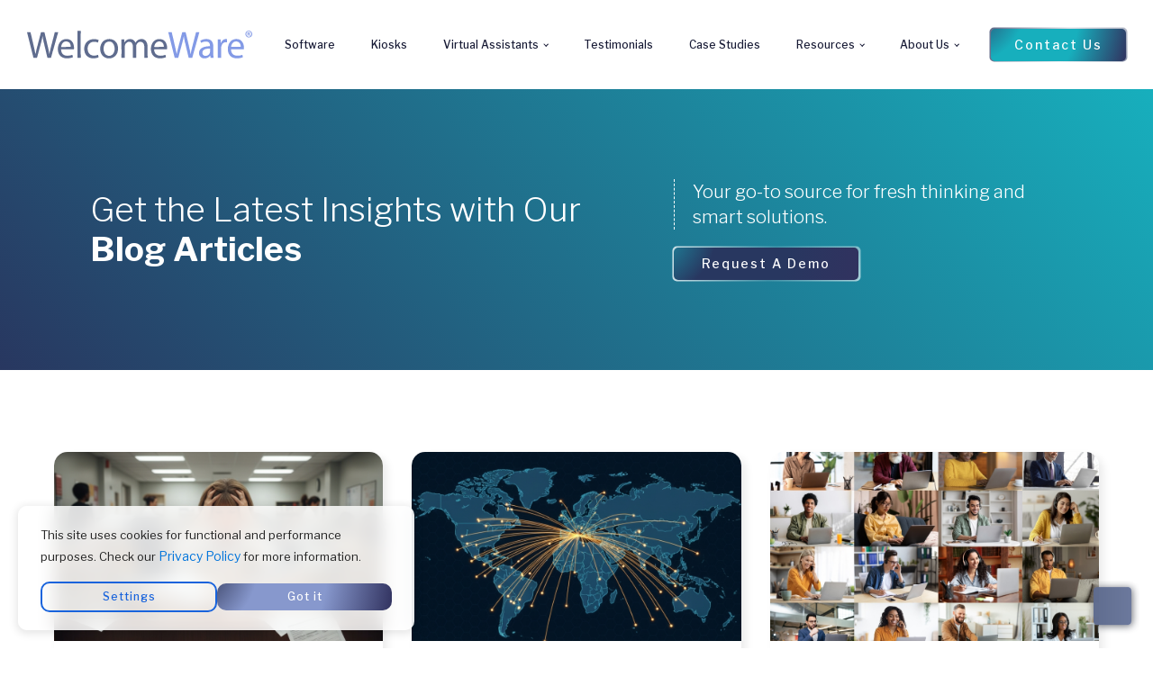

--- FILE ---
content_type: text/html; charset=UTF-8
request_url: https://www.welcomeware.live/blogs/remote-work/
body_size: 13842
content:
<!DOCTYPE html>
<html lang="en-US" >
<head>
<meta charset="UTF-8">
<meta name="viewport" content="width=device-width, initial-scale=1.0">
<!-- WP_HEAD() START -->
<link rel="preload" as="style" href="https://fonts.googleapis.com/css?family=Libre+Franklin:100,200,300,500,600,700,800,900,regular,100italic,200italic,300italic,italic,500italic,600italic,700italic,800italic,900italic,|Libre+Franklin:100,200,300,500,600,700,800,900,regular,100italic,200italic,300italic,italic,500italic,600italic,700italic,800italic,900italic," >
<link rel="stylesheet" href="https://fonts.googleapis.com/css?family=Libre+Franklin:100,200,300,500,600,700,800,900,regular,100italic,200italic,300italic,italic,500italic,600italic,700italic,800italic,900italic,|Libre+Franklin:100,200,300,500,600,700,800,900,regular,100italic,200italic,300italic,italic,500italic,600italic,700italic,800italic,900italic,">
<meta name='robots' content='noindex, follow' />
	<style>img:is([sizes="auto" i], [sizes^="auto," i]) { contain-intrinsic-size: 3000px 1500px }</style>
	<script id="cookieyes" type="text/javascript" src="https://cdn-cookieyes.com/client_data/d326b44441ab484b0f0e6dab/script.js"></script>
	<!-- This site is optimized with the Yoast SEO plugin v26.1.1 - https://yoast.com/wordpress/plugins/seo/ -->
	<title>Remote Work Archives | WelcomeWare</title>
	<meta property="og:locale" content="en_US" />
	<meta property="og:type" content="article" />
	<meta property="og:title" content="Remote Work Archives | WelcomeWare" />
	<meta property="og:url" content="https://www.welcomeware.live/blogs/remote-work/" />
	<meta property="og:site_name" content="WelcomeWare" />
	<meta name="twitter:card" content="summary_large_image" />
	<script type="application/ld+json" class="yoast-schema-graph">{"@context":"https://schema.org","@graph":[{"@type":"CollectionPage","@id":"https://www.welcomeware.live/blogs/remote-work/","url":"https://www.welcomeware.live/blogs/remote-work/","name":"Remote Work Archives | WelcomeWare","isPartOf":{"@id":"https://www.welcomeware.live/#website"},"primaryImageOfPage":{"@id":"https://www.welcomeware.live/blogs/remote-work/#primaryimage"},"image":{"@id":"https://www.welcomeware.live/blogs/remote-work/#primaryimage"},"thumbnailUrl":"https://www.welcomeware.live/wp-content/uploads/2025/10/a_woman_wearing_a_lab_coat_is_seated_at_a_desk_cluttered_with_paperwork.jpg","breadcrumb":{"@id":"https://www.welcomeware.live/blogs/remote-work/#breadcrumb"},"inLanguage":"en-US"},{"@type":"ImageObject","inLanguage":"en-US","@id":"https://www.welcomeware.live/blogs/remote-work/#primaryimage","url":"https://www.welcomeware.live/wp-content/uploads/2025/10/a_woman_wearing_a_lab_coat_is_seated_at_a_desk_cluttered_with_paperwork.jpg","contentUrl":"https://www.welcomeware.live/wp-content/uploads/2025/10/a_woman_wearing_a_lab_coat_is_seated_at_a_desk_cluttered_with_paperwork.jpg","width":900,"height":600,"caption":"A woman wearing a lab coat is seated at a desk cluttered with paperwork"},{"@type":"BreadcrumbList","@id":"https://www.welcomeware.live/blogs/remote-work/#breadcrumb","itemListElement":[{"@type":"ListItem","position":1,"name":"Home","item":"https://www.welcomeware.live/"},{"@type":"ListItem","position":2,"name":"Blog","item":"https://www.welcomeware.live/blogs/"},{"@type":"ListItem","position":3,"name":"Remote Work"}]},{"@type":"WebSite","@id":"https://www.welcomeware.live/#website","url":"https://www.welcomeware.live/","name":"WelcomeWare","description":"Your Live Streamed Receptionist","potentialAction":[{"@type":"SearchAction","target":{"@type":"EntryPoint","urlTemplate":"https://www.welcomeware.live/?s={search_term_string}"},"query-input":{"@type":"PropertyValueSpecification","valueRequired":true,"valueName":"search_term_string"}}],"inLanguage":"en-US"}]}</script>
	<!-- / Yoast SEO plugin. -->


<link rel="alternate" type="application/rss+xml" title="WelcomeWare &raquo; Feed" href="https://www.welcomeware.live/feed/" />
<link rel="alternate" type="application/rss+xml" title="WelcomeWare &raquo; Comments Feed" href="https://www.welcomeware.live/comments/feed/" />
<link rel="alternate" type="application/rss+xml" title="WelcomeWare &raquo; Remote Work Category Feed" href="https://www.welcomeware.live/blogs/remote-work/feed/" />
<style id='wp-block-library-inline-css'>
:root{--wp-admin-theme-color:#007cba;--wp-admin-theme-color--rgb:0,124,186;--wp-admin-theme-color-darker-10:#006ba1;--wp-admin-theme-color-darker-10--rgb:0,107,161;--wp-admin-theme-color-darker-20:#005a87;--wp-admin-theme-color-darker-20--rgb:0,90,135;--wp-admin-border-width-focus:2px;--wp-block-synced-color:#7a00df;--wp-block-synced-color--rgb:122,0,223;--wp-bound-block-color:var(--wp-block-synced-color)}@media (min-resolution:192dpi){:root{--wp-admin-border-width-focus:1.5px}}.wp-element-button{cursor:pointer}:root{--wp--preset--font-size--normal:16px;--wp--preset--font-size--huge:42px}:root .has-very-light-gray-background-color{background-color:#eee}:root .has-very-dark-gray-background-color{background-color:#313131}:root .has-very-light-gray-color{color:#eee}:root .has-very-dark-gray-color{color:#313131}:root .has-vivid-green-cyan-to-vivid-cyan-blue-gradient-background{background:linear-gradient(135deg,#00d084,#0693e3)}:root .has-purple-crush-gradient-background{background:linear-gradient(135deg,#34e2e4,#4721fb 50%,#ab1dfe)}:root .has-hazy-dawn-gradient-background{background:linear-gradient(135deg,#faaca8,#dad0ec)}:root .has-subdued-olive-gradient-background{background:linear-gradient(135deg,#fafae1,#67a671)}:root .has-atomic-cream-gradient-background{background:linear-gradient(135deg,#fdd79a,#004a59)}:root .has-nightshade-gradient-background{background:linear-gradient(135deg,#330968,#31cdcf)}:root .has-midnight-gradient-background{background:linear-gradient(135deg,#020381,#2874fc)}.has-regular-font-size{font-size:1em}.has-larger-font-size{font-size:2.625em}.has-normal-font-size{font-size:var(--wp--preset--font-size--normal)}.has-huge-font-size{font-size:var(--wp--preset--font-size--huge)}.has-text-align-center{text-align:center}.has-text-align-left{text-align:left}.has-text-align-right{text-align:right}#end-resizable-editor-section{display:none}.aligncenter{clear:both}.items-justified-left{justify-content:flex-start}.items-justified-center{justify-content:center}.items-justified-right{justify-content:flex-end}.items-justified-space-between{justify-content:space-between}.screen-reader-text{border:0;clip-path:inset(50%);height:1px;margin:-1px;overflow:hidden;padding:0;position:absolute;width:1px;word-wrap:normal!important}.screen-reader-text:focus{background-color:#ddd;clip-path:none;color:#444;display:block;font-size:1em;height:auto;left:5px;line-height:normal;padding:15px 23px 14px;text-decoration:none;top:5px;width:auto;z-index:100000}html :where(.has-border-color){border-style:solid}html :where([style*=border-top-color]){border-top-style:solid}html :where([style*=border-right-color]){border-right-style:solid}html :where([style*=border-bottom-color]){border-bottom-style:solid}html :where([style*=border-left-color]){border-left-style:solid}html :where([style*=border-width]){border-style:solid}html :where([style*=border-top-width]){border-top-style:solid}html :where([style*=border-right-width]){border-right-style:solid}html :where([style*=border-bottom-width]){border-bottom-style:solid}html :where([style*=border-left-width]){border-left-style:solid}html :where(img[class*=wp-image-]){height:auto;max-width:100%}:where(figure){margin:0 0 1em}html :where(.is-position-sticky){--wp-admin--admin-bar--position-offset:var(--wp-admin--admin-bar--height,0px)}@media screen and (max-width:600px){html :where(.is-position-sticky){--wp-admin--admin-bar--position-offset:0px}}
</style>
<style id='classic-theme-styles-inline-css'>
/*! This file is auto-generated */
.wp-block-button__link{color:#fff;background-color:#32373c;border-radius:9999px;box-shadow:none;text-decoration:none;padding:calc(.667em + 2px) calc(1.333em + 2px);font-size:1.125em}.wp-block-file__button{background:#32373c;color:#fff;text-decoration:none}
</style>
<style id='global-styles-inline-css'>
:root{--wp--preset--aspect-ratio--square: 1;--wp--preset--aspect-ratio--4-3: 4/3;--wp--preset--aspect-ratio--3-4: 3/4;--wp--preset--aspect-ratio--3-2: 3/2;--wp--preset--aspect-ratio--2-3: 2/3;--wp--preset--aspect-ratio--16-9: 16/9;--wp--preset--aspect-ratio--9-16: 9/16;--wp--preset--color--black: #000000;--wp--preset--color--cyan-bluish-gray: #abb8c3;--wp--preset--color--white: #ffffff;--wp--preset--color--pale-pink: #f78da7;--wp--preset--color--vivid-red: #cf2e2e;--wp--preset--color--luminous-vivid-orange: #ff6900;--wp--preset--color--luminous-vivid-amber: #fcb900;--wp--preset--color--light-green-cyan: #7bdcb5;--wp--preset--color--vivid-green-cyan: #00d084;--wp--preset--color--pale-cyan-blue: #8ed1fc;--wp--preset--color--vivid-cyan-blue: #0693e3;--wp--preset--color--vivid-purple: #9b51e0;--wp--preset--color--base: #FFFFFF;--wp--preset--color--contrast: #111111;--wp--preset--color--accent-1: #FFEE58;--wp--preset--color--accent-2: #F6CFF4;--wp--preset--color--accent-3: #503AA8;--wp--preset--color--accent-4: #686868;--wp--preset--color--accent-5: #FBFAF3;--wp--preset--color--accent-6: color-mix(in srgb, currentColor 20%, transparent);--wp--preset--gradient--vivid-cyan-blue-to-vivid-purple: linear-gradient(135deg,rgba(6,147,227,1) 0%,rgb(155,81,224) 100%);--wp--preset--gradient--light-green-cyan-to-vivid-green-cyan: linear-gradient(135deg,rgb(122,220,180) 0%,rgb(0,208,130) 100%);--wp--preset--gradient--luminous-vivid-amber-to-luminous-vivid-orange: linear-gradient(135deg,rgba(252,185,0,1) 0%,rgba(255,105,0,1) 100%);--wp--preset--gradient--luminous-vivid-orange-to-vivid-red: linear-gradient(135deg,rgba(255,105,0,1) 0%,rgb(207,46,46) 100%);--wp--preset--gradient--very-light-gray-to-cyan-bluish-gray: linear-gradient(135deg,rgb(238,238,238) 0%,rgb(169,184,195) 100%);--wp--preset--gradient--cool-to-warm-spectrum: linear-gradient(135deg,rgb(74,234,220) 0%,rgb(151,120,209) 20%,rgb(207,42,186) 40%,rgb(238,44,130) 60%,rgb(251,105,98) 80%,rgb(254,248,76) 100%);--wp--preset--gradient--blush-light-purple: linear-gradient(135deg,rgb(255,206,236) 0%,rgb(152,150,240) 100%);--wp--preset--gradient--blush-bordeaux: linear-gradient(135deg,rgb(254,205,165) 0%,rgb(254,45,45) 50%,rgb(107,0,62) 100%);--wp--preset--gradient--luminous-dusk: linear-gradient(135deg,rgb(255,203,112) 0%,rgb(199,81,192) 50%,rgb(65,88,208) 100%);--wp--preset--gradient--pale-ocean: linear-gradient(135deg,rgb(255,245,203) 0%,rgb(182,227,212) 50%,rgb(51,167,181) 100%);--wp--preset--gradient--electric-grass: linear-gradient(135deg,rgb(202,248,128) 0%,rgb(113,206,126) 100%);--wp--preset--gradient--midnight: linear-gradient(135deg,rgb(2,3,129) 0%,rgb(40,116,252) 100%);--wp--preset--font-size--small: 0.875rem;--wp--preset--font-size--medium: clamp(1rem, 1rem + ((1vw - 0.2rem) * 0.196), 1.125rem);--wp--preset--font-size--large: clamp(1.125rem, 1.125rem + ((1vw - 0.2rem) * 0.392), 1.375rem);--wp--preset--font-size--x-large: clamp(1.75rem, 1.75rem + ((1vw - 0.2rem) * 0.392), 2rem);--wp--preset--font-size--xx-large: clamp(2.15rem, 2.15rem + ((1vw - 0.2rem) * 1.333), 3rem);--wp--preset--font-family--manrope: Manrope, sans-serif;--wp--preset--font-family--fira-code: "Fira Code", monospace;--wp--preset--spacing--20: 10px;--wp--preset--spacing--30: 20px;--wp--preset--spacing--40: 30px;--wp--preset--spacing--50: clamp(30px, 5vw, 50px);--wp--preset--spacing--60: clamp(30px, 7vw, 70px);--wp--preset--spacing--70: clamp(50px, 7vw, 90px);--wp--preset--spacing--80: clamp(70px, 10vw, 140px);--wp--preset--shadow--natural: 6px 6px 9px rgba(0, 0, 0, 0.2);--wp--preset--shadow--deep: 12px 12px 50px rgba(0, 0, 0, 0.4);--wp--preset--shadow--sharp: 6px 6px 0px rgba(0, 0, 0, 0.2);--wp--preset--shadow--outlined: 6px 6px 0px -3px rgba(255, 255, 255, 1), 6px 6px rgba(0, 0, 0, 1);--wp--preset--shadow--crisp: 6px 6px 0px rgba(0, 0, 0, 1);}:root :where(.is-layout-flow) > :first-child{margin-block-start: 0;}:root :where(.is-layout-flow) > :last-child{margin-block-end: 0;}:root :where(.is-layout-flow) > *{margin-block-start: 1.2rem;margin-block-end: 0;}:root :where(.is-layout-constrained) > :first-child{margin-block-start: 0;}:root :where(.is-layout-constrained) > :last-child{margin-block-end: 0;}:root :where(.is-layout-constrained) > *{margin-block-start: 1.2rem;margin-block-end: 0;}:root :where(.is-layout-flex){gap: 1.2rem;}:root :where(.is-layout-grid){gap: 1.2rem;}body .is-layout-flex{display: flex;}.is-layout-flex{flex-wrap: wrap;align-items: center;}.is-layout-flex > :is(*, div){margin: 0;}body .is-layout-grid{display: grid;}.is-layout-grid > :is(*, div){margin: 0;}:root :where(.wp-block-columns-is-layout-flow) > :first-child{margin-block-start: 0;}:root :where(.wp-block-columns-is-layout-flow) > :last-child{margin-block-end: 0;}:root :where(.wp-block-columns-is-layout-flow) > *{margin-block-start: var(--wp--preset--spacing--50);margin-block-end: 0;}:root :where(.wp-block-columns-is-layout-constrained) > :first-child{margin-block-start: 0;}:root :where(.wp-block-columns-is-layout-constrained) > :last-child{margin-block-end: 0;}:root :where(.wp-block-columns-is-layout-constrained) > *{margin-block-start: var(--wp--preset--spacing--50);margin-block-end: 0;}:root :where(.wp-block-columns-is-layout-flex){gap: var(--wp--preset--spacing--50);}:root :where(.wp-block-columns-is-layout-grid){gap: var(--wp--preset--spacing--50);}.has-black-color{color: var(--wp--preset--color--black) !important;}.has-cyan-bluish-gray-color{color: var(--wp--preset--color--cyan-bluish-gray) !important;}.has-white-color{color: var(--wp--preset--color--white) !important;}.has-pale-pink-color{color: var(--wp--preset--color--pale-pink) !important;}.has-vivid-red-color{color: var(--wp--preset--color--vivid-red) !important;}.has-luminous-vivid-orange-color{color: var(--wp--preset--color--luminous-vivid-orange) !important;}.has-luminous-vivid-amber-color{color: var(--wp--preset--color--luminous-vivid-amber) !important;}.has-light-green-cyan-color{color: var(--wp--preset--color--light-green-cyan) !important;}.has-vivid-green-cyan-color{color: var(--wp--preset--color--vivid-green-cyan) !important;}.has-pale-cyan-blue-color{color: var(--wp--preset--color--pale-cyan-blue) !important;}.has-vivid-cyan-blue-color{color: var(--wp--preset--color--vivid-cyan-blue) !important;}.has-vivid-purple-color{color: var(--wp--preset--color--vivid-purple) !important;}.has-black-background-color{background-color: var(--wp--preset--color--black) !important;}.has-cyan-bluish-gray-background-color{background-color: var(--wp--preset--color--cyan-bluish-gray) !important;}.has-white-background-color{background-color: var(--wp--preset--color--white) !important;}.has-pale-pink-background-color{background-color: var(--wp--preset--color--pale-pink) !important;}.has-vivid-red-background-color{background-color: var(--wp--preset--color--vivid-red) !important;}.has-luminous-vivid-orange-background-color{background-color: var(--wp--preset--color--luminous-vivid-orange) !important;}.has-luminous-vivid-amber-background-color{background-color: var(--wp--preset--color--luminous-vivid-amber) !important;}.has-light-green-cyan-background-color{background-color: var(--wp--preset--color--light-green-cyan) !important;}.has-vivid-green-cyan-background-color{background-color: var(--wp--preset--color--vivid-green-cyan) !important;}.has-pale-cyan-blue-background-color{background-color: var(--wp--preset--color--pale-cyan-blue) !important;}.has-vivid-cyan-blue-background-color{background-color: var(--wp--preset--color--vivid-cyan-blue) !important;}.has-vivid-purple-background-color{background-color: var(--wp--preset--color--vivid-purple) !important;}.has-black-border-color{border-color: var(--wp--preset--color--black) !important;}.has-cyan-bluish-gray-border-color{border-color: var(--wp--preset--color--cyan-bluish-gray) !important;}.has-white-border-color{border-color: var(--wp--preset--color--white) !important;}.has-pale-pink-border-color{border-color: var(--wp--preset--color--pale-pink) !important;}.has-vivid-red-border-color{border-color: var(--wp--preset--color--vivid-red) !important;}.has-luminous-vivid-orange-border-color{border-color: var(--wp--preset--color--luminous-vivid-orange) !important;}.has-luminous-vivid-amber-border-color{border-color: var(--wp--preset--color--luminous-vivid-amber) !important;}.has-light-green-cyan-border-color{border-color: var(--wp--preset--color--light-green-cyan) !important;}.has-vivid-green-cyan-border-color{border-color: var(--wp--preset--color--vivid-green-cyan) !important;}.has-pale-cyan-blue-border-color{border-color: var(--wp--preset--color--pale-cyan-blue) !important;}.has-vivid-cyan-blue-border-color{border-color: var(--wp--preset--color--vivid-cyan-blue) !important;}.has-vivid-purple-border-color{border-color: var(--wp--preset--color--vivid-purple) !important;}.has-vivid-cyan-blue-to-vivid-purple-gradient-background{background: var(--wp--preset--gradient--vivid-cyan-blue-to-vivid-purple) !important;}.has-light-green-cyan-to-vivid-green-cyan-gradient-background{background: var(--wp--preset--gradient--light-green-cyan-to-vivid-green-cyan) !important;}.has-luminous-vivid-amber-to-luminous-vivid-orange-gradient-background{background: var(--wp--preset--gradient--luminous-vivid-amber-to-luminous-vivid-orange) !important;}.has-luminous-vivid-orange-to-vivid-red-gradient-background{background: var(--wp--preset--gradient--luminous-vivid-orange-to-vivid-red) !important;}.has-very-light-gray-to-cyan-bluish-gray-gradient-background{background: var(--wp--preset--gradient--very-light-gray-to-cyan-bluish-gray) !important;}.has-cool-to-warm-spectrum-gradient-background{background: var(--wp--preset--gradient--cool-to-warm-spectrum) !important;}.has-blush-light-purple-gradient-background{background: var(--wp--preset--gradient--blush-light-purple) !important;}.has-blush-bordeaux-gradient-background{background: var(--wp--preset--gradient--blush-bordeaux) !important;}.has-luminous-dusk-gradient-background{background: var(--wp--preset--gradient--luminous-dusk) !important;}.has-pale-ocean-gradient-background{background: var(--wp--preset--gradient--pale-ocean) !important;}.has-electric-grass-gradient-background{background: var(--wp--preset--gradient--electric-grass) !important;}.has-midnight-gradient-background{background: var(--wp--preset--gradient--midnight) !important;}.has-small-font-size{font-size: var(--wp--preset--font-size--small) !important;}.has-medium-font-size{font-size: var(--wp--preset--font-size--medium) !important;}.has-large-font-size{font-size: var(--wp--preset--font-size--large) !important;}.has-x-large-font-size{font-size: var(--wp--preset--font-size--x-large) !important;}
</style>
<link rel='stylesheet' id='contact-form-7-css' href='https://www.welcomeware.live/wp-content/plugins/contact-form-7/includes/css/styles.css?ver=6.1.2' media='all' />
<link rel='stylesheet' id='oxygen-aos-css' href='https://www.welcomeware.live/wp-content/plugins/oxygen/component-framework/vendor/aos/aos.css?ver=6.8.3' media='all' />
<link rel='stylesheet' id='oxygen-css' href='https://www.welcomeware.live/wp-content/plugins/oxygen/component-framework/oxygen.css?ver=4.9.1' media='all' />
<script src="https://www.welcomeware.live/wp-content/plugins/oxygen/component-framework/vendor/aos/aos.js?ver=1" id="oxygen-aos-js"></script>
<script src="https://www.welcomeware.live/wp-includes/js/jquery/jquery.min.js?ver=3.7.1" id="jquery-core-js"></script>
<link rel="https://api.w.org/" href="https://www.welcomeware.live/wp-json/" /><link rel="alternate" title="JSON" type="application/json" href="https://www.welcomeware.live/wp-json/wp/v2/categories/47" /><link rel="EditURI" type="application/rsd+xml" title="RSD" href="https://www.welcomeware.live/xmlrpc.php?rsd" />
<meta name="generator" content="WordPress 6.8.3" />
<script id='nitro-telemetry-meta' nitro-exclude>window.NPTelemetryMetadata={missReason: (!window.NITROPACK_STATE ? 'cache not found' : 'hit'),pageType: 'category',isEligibleForOptimization: true,}</script><script id='nitro-generic' nitro-exclude>(()=>{window.NitroPack=window.NitroPack||{coreVersion:"na",isCounted:!1};let e=document.createElement("script");if(e.src="https://nitroscripts.com/bxNPYImmOPONkQHGkifhyTQMHEpYggSl",e.async=!0,e.id="nitro-script",document.head.appendChild(e),!window.NitroPack.isCounted){window.NitroPack.isCounted=!0;let t=()=>{navigator.sendBeacon("https://to.getnitropack.com/p",JSON.stringify({siteId:"bxNPYImmOPONkQHGkifhyTQMHEpYggSl",url:window.location.href,isOptimized:!!window.IS_NITROPACK,coreVersion:"na",missReason:window.NPTelemetryMetadata?.missReason||"",pageType:window.NPTelemetryMetadata?.pageType||"",isEligibleForOptimization:!!window.NPTelemetryMetadata?.isEligibleForOptimization}))};(()=>{let e=()=>new Promise(e=>{"complete"===document.readyState?e():window.addEventListener("load",e)}),i=()=>new Promise(e=>{document.prerendering?document.addEventListener("prerenderingchange",e,{once:!0}):e()}),a=async()=>{await i(),await e(),t()};a()})(),window.addEventListener("pageshow",e=>{if(e.persisted){let i=document.prerendering||self.performance?.getEntriesByType?.("navigation")[0]?.activationStart>0;"visible"!==document.visibilityState||i||t()}})}})();</script><!-- Google Tag Manager -->
<script>(function(w,d,s,l,i){w[l]=w[l]||[];w[l].push({'gtm.start':
new Date().getTime(),event:'gtm.js'});var f=d.getElementsByTagName(s)[0],
j=d.createElement(s),dl=l!='dataLayer'?'&l='+l:'';j.async=true;j.src=
'https://www.googletagmanager.com/gtm.js?id='+i+dl;f.parentNode.insertBefore(j,f);
})(window,document,'script','dataLayer','GTM-W2L8V8F');</script>
<!-- End Google Tag Manager -->
<meta name="google-site-verification" content="YHlueBDL4cdAygNf_cBpur_TVZBjJOJf3ATIy-5mQIY" />
<meta name="msvalidate.01" content="BA833D3C18EDF9C72880AF10FC1FCADC" />
<link rel="stylesheet" href="https://cdnjs.cloudflare.com/ajax/libs/OwlCarousel2/2.3.4/assets/owl.carousel.min.css">
<link rel="stylesheet" href="https://cdnjs.cloudflare.com/ajax/libs/OwlCarousel2/2.3.4/assets/owl.theme.default.min.css"><style class='wp-fonts-local'>
@font-face{font-family:Manrope;font-style:normal;font-weight:200 800;font-display:fallback;src:url('https://www.welcomeware.live/wp-content/themes/oxygen-is-not-a-theme/assets/fonts/manrope/Manrope-VariableFont_wght.woff2') format('woff2');}
@font-face{font-family:"Fira Code";font-style:normal;font-weight:300 700;font-display:fallback;src:url('https://www.welcomeware.live/wp-content/themes/oxygen-is-not-a-theme/assets/fonts/fira-code/FiraCode-VariableFont_wght.woff2') format('woff2');}
</style>
<link rel="icon" href="https://www.welcomeware.live/wp-content/uploads/2021/06/cropped-ww-icon-32x32.png" sizes="32x32" />
<link rel="icon" href="https://www.welcomeware.live/wp-content/uploads/2021/06/cropped-ww-icon-192x192.png" sizes="192x192" />
<link rel="apple-touch-icon" href="https://www.welcomeware.live/wp-content/uploads/2021/06/cropped-ww-icon-180x180.png" />
<meta name="msapplication-TileImage" content="https://www.welcomeware.live/wp-content/uploads/2021/06/cropped-ww-icon-270x270.png" />
<link rel='stylesheet' id='oxygen-cache-10225-css' href='//www.welcomeware.live/wp-content/uploads/oxygen/css/10225.css?cache=1760544572&#038;ver=6.8.3' media='all' />
<link rel='stylesheet' id='oxygen-cache-10279-css' href='//www.welcomeware.live/wp-content/uploads/oxygen/css/10279.css?cache=1760547980&#038;ver=6.8.3' media='all' />
<link rel='stylesheet' id='oxygen-cache-11066-css' href='//www.welcomeware.live/wp-content/uploads/oxygen/css/11066.css?cache=1757098375&#038;ver=6.8.3' media='all' />
<link rel='stylesheet' id='oxygen-universal-styles-css' href='//www.welcomeware.live/wp-content/uploads/oxygen/css/universal.css?cache=1761862937&#038;ver=6.8.3' media='all' />
<!-- END OF WP_HEAD() -->
</head>
<body class="archive category category-remote-work category-47 wp-embed-responsive wp-theme-oxygen-is-not-a-theme  oxygen-body" >
<!-- Google Tag Manager (noscript) -->
<noscript><iframe src="https://www.googletagmanager.com/ns.html?id=GTM-W2L8V8F"
height="0" width="0" style="display:none;visibility:hidden"></iframe></noscript>
<!-- End Google Tag Manager (noscript) -->




						<header id="section-3-10195" class=" ct-section main-header-pages" ><div class="ct-section-inner-wrap"><div id="new_columns-4-10195" class="ct-new-columns" ><div id="div_block-5-10195" class="ct-div-block header-wrapper" ><div id="div_block-6-10195" class="ct-div-block" ><a id="link-92-10279" class="ct-link" href="/"   ><img  id="image-7-10195" alt="" src="https://www.welcomeware.live/wp-content/uploads/2025/07/logo_welcomeware-color-official.svg" class="ct-image main-logo" srcset="" sizes="(max-width: 1px) 100vw, 1px" /></a></div><div id="div_block-8-10195" class="ct-div-block main-menu" ><nav id="_nav_menu-9-10195" class="oxy-nav-menu menu-home oxy-nav-menu-dropdowns oxy-nav-menu-dropdown-arrow oxy-nav-menu-responsive-dropdowns" ><div class='oxy-menu-toggle'><div class='oxy-nav-menu-hamburger-wrap'><div class='oxy-nav-menu-hamburger'><div class='oxy-nav-menu-hamburger-line'></div><div class='oxy-nav-menu-hamburger-line'></div><div class='oxy-nav-menu-hamburger-line'></div></div></div></div><div class="menu-main-menu-2025-container"><ul id="menu-main-menu-2025" class="oxy-nav-menu-list"><li id="menu-item-10377" class="menu-item menu-item-type-post_type menu-item-object-page menu-item-10377"><a href="https://www.welcomeware.live/virtual-front-desk-software/">Software</a></li>
<li id="menu-item-10376" class="menu-item menu-item-type-post_type menu-item-object-page menu-item-10376"><a href="https://www.welcomeware.live/virtual-receptionist-kiosk/">Kiosks</a></li>
<li id="menu-item-10375" class="menu-item menu-item-type-post_type menu-item-object-page menu-item-has-children menu-item-10375"><a href="https://www.welcomeware.live/welcomers-virtual-assistants/">Virtual Assistants</a>
<ul class="sub-menu">
	<li id="menu-item-11118" class="menu-item menu-item-type-post_type menu-item-object-page menu-item-11118"><a href="https://www.welcomeware.live/welcomers-meet-a-welcomer/">Meet A Welcomer</a></li>
</ul>
</li>
<li id="menu-item-10374" class="menu-item menu-item-type-post_type menu-item-object-page menu-item-10374"><a href="https://www.welcomeware.live/testimonial/">Testimonials</a></li>
<li id="menu-item-10373" class="menu-item menu-item-type-post_type menu-item-object-page menu-item-10373"><a href="https://www.welcomeware.live/case-studies/">Case Studies</a></li>
<li id="menu-item-10378" class="menu-item menu-item-type-custom menu-item-object-custom menu-item-has-children menu-item-10378"><a href="#">Resources</a>
<ul class="sub-menu">
	<li id="menu-item-10372" class="menu-item menu-item-type-post_type menu-item-object-page menu-item-10372"><a href="https://www.welcomeware.live/blog/">Blogs</a></li>
	<li id="menu-item-10371" class="menu-item menu-item-type-post_type menu-item-object-page menu-item-10371"><a href="https://www.welcomeware.live/eguides/">eGuide</a></li>
	<li id="menu-item-11037" class="menu-item menu-item-type-post_type menu-item-object-page menu-item-11037"><a href="https://www.welcomeware.live/videos/">Videos</a></li>
</ul>
</li>
<li id="menu-item-10379" class="menu-item menu-item-type-custom menu-item-object-custom menu-item-has-children menu-item-10379"><a href="#">About Us</a>
<ul class="sub-menu">
	<li id="menu-item-10370" class="menu-item menu-item-type-post_type menu-item-object-page menu-item-10370"><a href="https://www.welcomeware.live/company/">Company</a></li>
	<li id="menu-item-10368" class="menu-item menu-item-type-post_type menu-item-object-page menu-item-10368"><a href="https://www.welcomeware.live/articles/">Articles</a></li>
	<li id="menu-item-10369" class="menu-item menu-item-type-post_type menu-item-object-page menu-item-10369"><a href="https://www.welcomeware.live/press-releases/">Press Releases</a></li>
	<li id="menu-item-10380" class="menu-item menu-item-type-post_type menu-item-object-page menu-item-10380"><a href="https://www.welcomeware.live/contact-us/">Contact Us</a></li>
	<li id="menu-item-11038" class="menu-item menu-item-type-post_type menu-item-object-page menu-item-11038"><a href="https://www.welcomeware.live/apply-to-be-a-virtual-receptionist-welcomer/">Work With Us</a></li>
</ul>
</li>
</ul></div></nav></div><div id="div_block-10-10195" class="ct-div-block header-cta" ><a id="link-89-10279" class="ct-link main-cta-outline-alt" href="/contact-us"    role="button"><div id="text_block-90-10279" class="ct-text-block oxel_icon_button_text cta-text" >Contact Us</div><div id="fancy_icon-91-10279" class="ct-fancy-icon oxel_icon_button_icon cta-icon" ><svg id="svg-fancy_icon-91-10279"><use xlink:href="#Lineariconsicon-arrow-right-circle"></use></svg></div></a></div></div></div></div></header><section id="section-3-11066" class=" ct-section pages-sub-header" ><div class="ct-section-inner-wrap"><div id="new_columns-4-11066" class="ct-new-columns col-page" ><div id="div_block-5-11066" class="ct-div-block pages-sub-header-wrapper" ><div id="div_block-6-11066" class="ct-div-block pages-sub-header-left" ><h1 id="headline-7-11066" class="ct-headline pages-sub-header-heading-v2">Get the Latest Insights with Our <span id="span-8-11066" class="ct-span" >Blog Articles</span><br></h1></div><div id="div_block-9-11066" class="ct-div-block pages-sub-header-right" ><div id="div_block-10-11066" class="ct-div-block page-desc-wrapper" ><p id="text_block-11-11066" class="ct-text-block page-desc" >Your go-to source for fresh thinking and smart solutions.<br></p></div><a id="link-12-11066" class="ct-link main-cta-outline" href="/request-a-demo"    role="button"><div id="text_block-13-11066" class="ct-text-block oxel_icon_button_text cta-text" >Request A Demo</div><div id="fancy_icon-14-11066" class="ct-fancy-icon oxel_icon_button_icon cta-icon" ><svg id="svg-fancy_icon-14-11066"><use xlink:href="#Lineariconsicon-arrow-right-circle"></use></svg></div></a></div></div></div></div></section><section id="section-16-11066" class=" ct-section" ><div class="ct-section-inner-wrap"><div id="new_columns-17-11066" class="ct-new-columns col-full" ><div id="div_block-18-11066" class="ct-div-block post-listing-wrapper" >        
                <div id="_posts_grid-19-11066" class='oxy-easy-posts oxy-posts-grid' >
                                    <div class='oxy-posts'>
                     <div class='oxy-post'>
  
    <a href='https://www.welcomeware.live/the-right-time-to-outsource-key-triggers-every-physical-therapy-practice-owner-should-watch-for/'>
  	<div id="div_block-18-10312" class="ct-div-block post-col">
      <img id="image-19-10312" alt="" src="https://www.welcomeware.live/wp-content/uploads/2025/10/a_woman_wearing_a_lab_coat_is_seated_at_a_desk_cluttered_with_paperwork.jpg" class="ct-image post-col-thumb">
      <div id="div_block-20-10312" class="ct-div-block post-col-meta">
        <div id="div_block-22-10312" class="ct-div-block post-col-meta-misc">
          <div id="text_block-24-10312" class="ct-text-block post-col-meta-misc-desc">Oct 30, 2025 | Blog</div>
        </div>
        <h3 id="headline-21-10312" class="ct-headline post-col-meta-title">The Right Time to Outsource: Key Triggers Every Physical Therapy Practice Owner Should Watch For</h3>
      </div>
    </div>
    </a>
</div> <div class='oxy-post'>
  
    <a href='https://www.welcomeware.live/choosing-the-right-outsourcing-partner-what-physical-therapy-practices-overlook/'>
  	<div id="div_block-18-10312" class="ct-div-block post-col">
      <img id="image-19-10312" alt="" src="https://www.welcomeware.live/wp-content/uploads/2025/10/Illustration_of_a_world_map_featuring_numerous_interconnected_lines_representing_global_connections-1.jpg" class="ct-image post-col-thumb">
      <div id="div_block-20-10312" class="ct-div-block post-col-meta">
        <div id="div_block-22-10312" class="ct-div-block post-col-meta-misc">
          <div id="text_block-24-10312" class="ct-text-block post-col-meta-misc-desc">Oct 22, 2025 | Blog</div>
        </div>
        <h3 id="headline-21-10312" class="ct-headline post-col-meta-title">Choosing the Right Outsourcing Partner: What Physical Therapy Practices Overlook</h3>
      </div>
    </div>
    </a>
</div> <div class='oxy-post'>
  
    <a href='https://www.welcomeware.live/types-of-virtual-assistants-who-does-what-and-how-to-choose/'>
  	<div id="div_block-18-10312" class="ct-div-block post-col">
      <img id="image-19-10312" alt="" src="https://www.welcomeware.live/wp-content/uploads/2025/10/A-collage-featuring-diverse-individuals-focused-on-their-laptops-in-various-work-environments.jpg" class="ct-image post-col-thumb">
      <div id="div_block-20-10312" class="ct-div-block post-col-meta">
        <div id="div_block-22-10312" class="ct-div-block post-col-meta-misc">
          <div id="text_block-24-10312" class="ct-text-block post-col-meta-misc-desc">Oct 16, 2025 | Blog</div>
        </div>
        <h3 id="headline-21-10312" class="ct-headline post-col-meta-title">Types of Virtual Assistants: Who Does What and How to Choose</h3>
      </div>
    </div>
    </a>
</div> <div class='oxy-post'>
  
    <a href='https://www.welcomeware.live/hiring-a-virtual-assistant-pros-and-cons-explained/'>
  	<div id="div_block-18-10312" class="ct-div-block post-col">
      <img id="image-19-10312" alt="" src="https://www.welcomeware.live/wp-content/uploads/2025/09/WW-Hiring-a-Virtual-Assistant-Pros-and-Cons-Explained.jpg" class="ct-image post-col-thumb">
      <div id="div_block-20-10312" class="ct-div-block post-col-meta">
        <div id="div_block-22-10312" class="ct-div-block post-col-meta-misc">
          <div id="text_block-24-10312" class="ct-text-block post-col-meta-misc-desc">Sep 24, 2025 | Blog</div>
        </div>
        <h3 id="headline-21-10312" class="ct-headline post-col-meta-title">Hiring a Virtual Assistant Pros and Cons Explained</h3>
      </div>
    </div>
    </a>
</div> <div class='oxy-post'>
  
    <a href='https://www.welcomeware.live/10-surprising-benefits-of-outsourcing-administrative-tasks-in-physical-therapy-practices/'>
  	<div id="div_block-18-10312" class="ct-div-block post-col">
      <img id="image-19-10312" alt="" src="https://www.welcomeware.live/wp-content/uploads/2025/09/WW-10-Surprising-Benefits-of-Outsourcing-Administrative-Tasks-in-Physical-Therapy-Practices.jpg" class="ct-image post-col-thumb">
      <div id="div_block-20-10312" class="ct-div-block post-col-meta">
        <div id="div_block-22-10312" class="ct-div-block post-col-meta-misc">
          <div id="text_block-24-10312" class="ct-text-block post-col-meta-misc-desc">Sep 17, 2025 | Blog</div>
        </div>
        <h3 id="headline-21-10312" class="ct-headline post-col-meta-title">10 Surprising Benefits of Outsourcing Administrative Tasks in Physical Therapy Practices</h3>
      </div>
    </div>
    </a>
</div> <div class='oxy-post'>
  
    <a href='https://www.welcomeware.live/in-house-vs-outsourced-clinic-admin-duties-which-is-right-for-your-practice/'>
  	<div id="div_block-18-10312" class="ct-div-block post-col">
      <img id="image-19-10312" alt="" src="https://www.welcomeware.live/wp-content/uploads/2025/09/090425_WW-Blog-Image-n-House-vs.-Outsourced-Clinic-Admin-Duties-Which-Is-Right-for-Your-Practice_2.png" class="ct-image post-col-thumb">
      <div id="div_block-20-10312" class="ct-div-block post-col-meta">
        <div id="div_block-22-10312" class="ct-div-block post-col-meta-misc">
          <div id="text_block-24-10312" class="ct-text-block post-col-meta-misc-desc">Sep 9, 2025 | Blog</div>
        </div>
        <h3 id="headline-21-10312" class="ct-headline post-col-meta-title">In-House vs. Outsourced Clinic Admin Duties: Which Is Right for Your Practice?</h3>
      </div>
    </div>
    </a>
</div>                </div>
                                <div class='oxy-easy-posts-pages'>
                    <span aria-current="page" class="page-numbers current">1</span>
<a class="page-numbers" href="https://www.welcomeware.live/blogs/remote-work/page/2/">2</a>
<a class="next page-numbers" href="https://www.welcomeware.live/blogs/remote-work/page/2/">Next &raquo;</a>                </div>
                                            </div>
                </div></div></div></section><footer id="div_block-21-10195" class="ct-div-block main-footer" ><section id="section-23-10195" class=" ct-section pre-footer" ><div class="ct-section-inner-wrap"><div id="new_columns-24-10195" class="ct-new-columns col-page" ><div id="div_block-25-10195" class="ct-div-block" ><h3 id="headline-26-10195" class="ct-headline">Find out what we can do for your business.<br></h3><a id="link-46-10225" class="ct-link main-cta-outline-short" href="/contact-us"    role="button"><div id="text_block-47-10225" class="ct-text-block oxel_icon_button_text cta-text" >Contact Us</div><div id="fancy_icon-48-10225" class="ct-fancy-icon oxel_icon_button_icon cta-icon" ><svg id="svg-fancy_icon-48-10225"><use xlink:href="#Lineariconsicon-arrow-right-circle"></use></svg></div></a></div></div></div></section><section id="section-29-10195" class=" ct-section footer-nav" ><div class="ct-section-inner-wrap"><div id="new_columns-33-10195" class="ct-new-columns col-page" ><div id="div_block-34-10195" class="ct-div-block" ><div id="div_block-35-10195" class="ct-div-block footer-nav-left" ><a id="link-49-10225" class="ct-link" href="/"   ><img  id="image-37-10195" alt="" src="https://www.welcomeware.live/wp-content/uploads/2025/07/logo_welcomeware-color-official.svg" class="ct-image footer-logo" srcset="" sizes="(max-width: 1px) 100vw, 1px" /></a><div id="div_block-38-10195" class="ct-div-block contact-footer-cta" ><div id="div_block-39-10195" class="ct-div-block contact-footer-cta-item" ><div id="fancy_icon-40-10195" class="ct-fancy-icon contact-footer-cta-item-icon" ><svg id="svg-fancy_icon-40-10195"><use xlink:href="#FontAwesomeicon-envelope-open"></use></svg></div><a id="text_block-41-10195" class="ct-link-text contact-footer-cta-item-desc" href="/contact-us/"   >Email Us</a></div><div id="div_block-45-10195" class="ct-div-block contact-footer-cta-item" ><div id="fancy_icon-46-10195" class="ct-fancy-icon contact-footer-cta-item-icon" ><svg id="svg-fancy_icon-46-10195"><use xlink:href="#FontAwesomeicon-phone-square"></use></svg></div><a id="text_block-47-10195" class="ct-link-text contact-footer-cta-item-desc" href="tel:+12034968905"   >+ 1 203-496-8905</a></div></div><div id="div_block-51-10195" class="ct-div-block contact-footer-social" ><a id="link-54-10195" class="ct-link" href="https://www.linkedin.com/company/welcomeware/" target="_blank" rel="nofollow" ><div id="fancy_icon-53-10195" class="ct-fancy-icon contact-footer-social-item" ><svg id="svg-fancy_icon-53-10195"><use xlink:href="#FontAwesomeicon-linkedin-square"></use></svg></div></a><a id="link-59-10195" class="ct-link" href="https://www.facebook.com/WelcomeWare" target="_blank" rel="nofollow" ><div id="fancy_icon-60-10195" class="ct-fancy-icon contact-footer-social-item" ><svg id="svg-fancy_icon-60-10195"><use xlink:href="#FontAwesomeicon-facebook-square"></use></svg></div></a><a id="link-64-10195" class="ct-link" href="https://twitter.com/WelcomeWareLive" target="_blank" rel="nofollow" ><div id="fancy_icon-65-10195" class="ct-fancy-icon contact-footer-social-item" ><svg id="svg-fancy_icon-65-10195"><use xlink:href="#FontAwesomeicon-square-x-twitter"></use></svg></div></a><a id="link-67-10195" class="ct-link" href="https://www.youtube.com/@welcomeware" target="_blank" rel="nofollow" ><div id="fancy_icon-68-10195" class="ct-fancy-icon contact-footer-social-item" ><svg id="svg-fancy_icon-68-10195"><use xlink:href="#FontAwesomeicon-youtube-play"></use></svg></div></a></div></div><div id="div_block-36-10195" class="ct-div-block footer-nav-right" ><div id="div_block-69-10195" class="ct-div-block footer-nav-items" ><h3 id="headline-70-10195" class="ct-headline footer-nav-items-heading">Learn More<br></h3><nav id="_nav_menu-71-10195" class="oxy-nav-menu oxy-nav-menu-dropdowns oxy-nav-menu-dropdown-arrow oxy-nav-menu-vertical" ><div class='oxy-menu-toggle'><div class='oxy-nav-menu-hamburger-wrap'><div class='oxy-nav-menu-hamburger'><div class='oxy-nav-menu-hamburger-line'></div><div class='oxy-nav-menu-hamburger-line'></div><div class='oxy-nav-menu-hamburger-line'></div></div></div></div><div class="menu-footer-main-menu-2025-container"><ul id="menu-footer-main-menu-2025" class="oxy-nav-menu-list"><li id="menu-item-10384" class="menu-item menu-item-type-post_type menu-item-object-page menu-item-10384"><a href="https://www.welcomeware.live/virtual-front-desk-software/">Software</a></li>
<li id="menu-item-10383" class="menu-item menu-item-type-post_type menu-item-object-page menu-item-10383"><a href="https://www.welcomeware.live/virtual-receptionist-kiosk/">Kiosks</a></li>
<li id="menu-item-10382" class="menu-item menu-item-type-post_type menu-item-object-page menu-item-10382"><a href="https://www.welcomeware.live/welcomers-virtual-assistants/">Virtual Assistants</a></li>
<li id="menu-item-11039" class="menu-item menu-item-type-post_type menu-item-object-page menu-item-11039"><a href="https://www.welcomeware.live/frequently-asked-questions/">FAQs</a></li>
</ul></div></nav></div><div id="div_block-75-10195" class="ct-div-block footer-nav-items" ><h3 id="headline-76-10195" class="ct-headline footer-nav-items-heading">About Us<br></h3><nav id="_nav_menu-55-10225" class="oxy-nav-menu oxy-nav-menu-dropdowns oxy-nav-menu-dropdown-arrow oxy-nav-menu-vertical" ><div class='oxy-menu-toggle'><div class='oxy-nav-menu-hamburger-wrap'><div class='oxy-nav-menu-hamburger'><div class='oxy-nav-menu-hamburger-line'></div><div class='oxy-nav-menu-hamburger-line'></div><div class='oxy-nav-menu-hamburger-line'></div></div></div></div><div class="menu-footer-about-us-2025-container"><ul id="menu-footer-about-us-2025" class="oxy-nav-menu-list"><li id="menu-item-10385" class="menu-item menu-item-type-post_type menu-item-object-page menu-item-10385"><a href="https://www.welcomeware.live/company/">Company</a></li>
<li id="menu-item-10386" class="menu-item menu-item-type-post_type menu-item-object-page menu-item-10386"><a href="https://www.welcomeware.live/testimonial/">Testimonials</a></li>
<li id="menu-item-11043" class="menu-item menu-item-type-post_type menu-item-object-page menu-item-11043"><a href="https://www.welcomeware.live/privacy-policy/">Privacy Policy</a></li>
<li id="menu-item-11041" class="menu-item menu-item-type-post_type menu-item-object-page menu-item-11041"><a href="https://www.welcomeware.live/isms-policy/">ISMS Policy</a></li>
<li id="menu-item-11042" class="menu-item menu-item-type-post_type menu-item-object-page menu-item-11042"><a href="https://www.welcomeware.live/terms-of-service/">Terms of Service</a></li>
<li id="menu-item-11040" class="menu-item menu-item-type-post_type menu-item-object-page menu-item-11040"><a href="https://www.welcomeware.live/apply-to-be-a-virtual-receptionist-welcomer/">Virtual Receptionist Jobs</a></li>
<li id="menu-item-11044" class="cookie-setting menu-item menu-item-type-custom menu-item-object-custom menu-item-11044"><a href="#">Cookie Preferences</a></li>
</ul></div></nav></div><div id="div_block-81-10195" class="ct-div-block footer-nav-items" ><h3 id="headline-82-10195" class="ct-headline footer-nav-items-heading">Resources<br></h3><nav id="_nav_menu-57-10225" class="oxy-nav-menu oxy-nav-menu-dropdowns oxy-nav-menu-dropdown-arrow oxy-nav-menu-vertical" ><div class='oxy-menu-toggle'><div class='oxy-nav-menu-hamburger-wrap'><div class='oxy-nav-menu-hamburger'><div class='oxy-nav-menu-hamburger-line'></div><div class='oxy-nav-menu-hamburger-line'></div><div class='oxy-nav-menu-hamburger-line'></div></div></div></div><div class="menu-footer-resources-2025-container"><ul id="menu-footer-resources-2025" class="oxy-nav-menu-list"><li id="menu-item-10391" class="menu-item menu-item-type-post_type menu-item-object-page menu-item-10391"><a href="https://www.welcomeware.live/case-studies/">Case Studies</a></li>
<li id="menu-item-10390" class="menu-item menu-item-type-post_type menu-item-object-page menu-item-10390"><a href="https://www.welcomeware.live/blog/">Blogs</a></li>
<li id="menu-item-10389" class="menu-item menu-item-type-post_type menu-item-object-page menu-item-10389"><a href="https://www.welcomeware.live/eguides/">eGuides</a></li>
<li id="menu-item-11045" class="menu-item menu-item-type-post_type menu-item-object-page menu-item-11045"><a href="https://www.welcomeware.live/videos/">Videos</a></li>
<li id="menu-item-10387" class="menu-item menu-item-type-post_type menu-item-object-page menu-item-10387"><a href="https://www.welcomeware.live/articles/">Articles</a></li>
<li id="menu-item-10388" class="menu-item menu-item-type-post_type menu-item-object-page menu-item-10388"><a href="https://www.welcomeware.live/press-releases/">Press Releases</a></li>
</ul></div></nav></div></div></div></div></div></section><section id="section-30-10195" class=" ct-section footer-copyright" ><div class="ct-section-inner-wrap"><p id="text_block-31-10195" class="ct-text-block" >Copyright <span id="span-40-10225" class="ct-span" ></span>2025 © WelcomeWare<br></p></div></section></footer><a id="link-50-10225" class="ct-link oxel_back_to_top_container" href="#top" target="_self"  ><div id="code_block-51-10225" class="ct-code-block" ><!-- --></div><div id="fancy_icon-52-10225" class="ct-fancy-icon oxel_back_to_top_icon" ><svg id="svg-fancy_icon-52-10225"><use xlink:href="#Lineariconsicon-chevron-up"></use></svg></div></a><div id="code_block-53-10225" class="ct-code-block" ></div>	<!-- WP_FOOTER -->
<script type="speculationrules">
{"prefetch":[{"source":"document","where":{"and":[{"href_matches":"\/*"},{"not":{"href_matches":["\/wp-*.php","\/wp-admin\/*","\/wp-content\/uploads\/*","\/wp-content\/*","\/wp-content\/plugins\/*","\/wp-content\/themes\/twentytwentyfive\/*","\/wp-content\/themes\/oxygen-is-not-a-theme\/*","\/*\\?(.+)"]}},{"not":{"selector_matches":"a[rel~=\"nofollow\"]"}},{"not":{"selector_matches":".no-prefetch, .no-prefetch a"}}]},"eagerness":"conservative"}]}
</script>
<script src="https://cdnjs.cloudflare.com/ajax/libs/OwlCarousel2/2.3.4/owl.carousel.js"></script>
<script nitro-exclude>
    var heartbeatData = new FormData(); heartbeatData.append('nitroHeartbeat', '1');
    fetch(location.href, {method: 'POST', body: heartbeatData, credentials: 'omit'});
</script>
<script nitro-exclude>
    document.cookie = 'nitroCachedPage=' + (!window.NITROPACK_STATE ? '0' : '1') + '; path=/; SameSite=Lax';
</script><style>.ct-FontAwesomeicon-facebook-square{width:0.85714285714286em}</style>
<style>.ct-FontAwesomeicon-linkedin-square{width:0.85714285714286em}</style>
<style>.ct-FontAwesomeicon-phone-square{width:0.85714285714286em}</style>
<style>.ct-FontAwesomeicon-square-x-twitter{width:0.875em}</style>
<?xml version="1.0"?><svg xmlns="http://www.w3.org/2000/svg" xmlns:xlink="http://www.w3.org/1999/xlink" aria-hidden="true" style="position: absolute; width: 0; height: 0; overflow: hidden;" version="1.1"><defs><symbol id="FontAwesomeicon-facebook-square" viewBox="0 0 24 28"><title>facebook-square</title><path d="M19.5 2c2.484 0 4.5 2.016 4.5 4.5v15c0 2.484-2.016 4.5-4.5 4.5h-2.938v-9.297h3.109l0.469-3.625h-3.578v-2.312c0-1.047 0.281-1.75 1.797-1.75l1.906-0.016v-3.234c-0.328-0.047-1.469-0.141-2.781-0.141-2.766 0-4.672 1.687-4.672 4.781v2.672h-3.125v3.625h3.125v9.297h-8.313c-2.484 0-4.5-2.016-4.5-4.5v-15c0-2.484 2.016-4.5 4.5-4.5h15z"/></symbol><symbol id="FontAwesomeicon-linkedin-square" viewBox="0 0 24 28"><title>linkedin-square</title><path d="M3.703 22.094h3.609v-10.844h-3.609v10.844zM7.547 7.906c-0.016-1.062-0.781-1.875-2.016-1.875s-2.047 0.812-2.047 1.875c0 1.031 0.781 1.875 2 1.875h0.016c1.266 0 2.047-0.844 2.047-1.875zM16.688 22.094h3.609v-6.219c0-3.328-1.781-4.875-4.156-4.875-1.937 0-2.797 1.078-3.266 1.828h0.031v-1.578h-3.609s0.047 1.016 0 10.844v0h3.609v-6.062c0-0.313 0.016-0.641 0.109-0.875 0.266-0.641 0.859-1.313 1.859-1.313 1.297 0 1.813 0.984 1.813 2.453v5.797zM24 6.5v15c0 2.484-2.016 4.5-4.5 4.5h-15c-2.484 0-4.5-2.016-4.5-4.5v-15c0-2.484 2.016-4.5 4.5-4.5h15c2.484 0 4.5 2.016 4.5 4.5z"/></symbol><symbol id="FontAwesomeicon-phone-square" viewBox="0 0 24 28"><title>phone-square</title><path d="M20 18.641c0-0.078 0-0.172-0.031-0.25-0.094-0.281-2.375-1.437-2.812-1.687-0.297-0.172-0.656-0.516-1.016-0.516-0.688 0-1.703 2.047-2.312 2.047-0.313 0-0.703-0.281-0.984-0.438-2.063-1.156-3.484-2.578-4.641-4.641-0.156-0.281-0.438-0.672-0.438-0.984 0-0.609 2.047-1.625 2.047-2.312 0-0.359-0.344-0.719-0.516-1.016-0.25-0.438-1.406-2.719-1.687-2.812-0.078-0.031-0.172-0.031-0.25-0.031-0.406 0-1.203 0.187-1.578 0.344-1.031 0.469-1.781 2.438-1.781 3.516 0 1.047 0.422 2 0.781 2.969 1.25 3.422 4.969 7.141 8.391 8.391 0.969 0.359 1.922 0.781 2.969 0.781 1.078 0 3.047-0.75 3.516-1.781 0.156-0.375 0.344-1.172 0.344-1.578zM24 6.5v15c0 2.484-2.016 4.5-4.5 4.5h-15c-2.484 0-4.5-2.016-4.5-4.5v-15c0-2.484 2.016-4.5 4.5-4.5h15c2.484 0 4.5 2.016 4.5 4.5z"/></symbol><symbol id="FontAwesomeicon-youtube-play" viewBox="0 0 28 28"><title>youtube-play</title><path d="M11.109 17.625l7.562-3.906-7.562-3.953v7.859zM14 4.156c5.891 0 9.797 0.281 9.797 0.281 0.547 0.063 1.75 0.063 2.812 1.188 0 0 0.859 0.844 1.109 2.781 0.297 2.266 0.281 4.531 0.281 4.531v2.125s0.016 2.266-0.281 4.531c-0.25 1.922-1.109 2.781-1.109 2.781-1.062 1.109-2.266 1.109-2.812 1.172 0 0-3.906 0.297-9.797 0.297v0c-7.281-0.063-9.516-0.281-9.516-0.281-0.625-0.109-2.031-0.078-3.094-1.188 0 0-0.859-0.859-1.109-2.781-0.297-2.266-0.281-4.531-0.281-4.531v-2.125s-0.016-2.266 0.281-4.531c0.25-1.937 1.109-2.781 1.109-2.781 1.062-1.125 2.266-1.125 2.812-1.188 0 0 3.906-0.281 9.797-0.281v0z"/></symbol><symbol id="FontAwesomeicon-envelope-open" viewBox="0 0 28 28"><title>envelope-open</title><path d="M28 10.219v15.281c0 1.375-1.125 2.5-2.5 2.5h-23c-1.375 0-2.5-1.125-2.5-2.5v-15.281c0-0.141 0.063-0.281 0.172-0.375 1.641-1.437 1.656-1.609 9.812-7.562 0.984-0.719 2.719-2.281 4.016-2.281s3.047 1.578 4.016 2.281c8.156 5.953 8.172 6.125 9.812 7.562 0.109 0.094 0.172 0.234 0.172 0.375zM19.187 19.359c2.438-1.766 4.141-3 5.391-3.938 0.219-0.156 0.266-0.469 0.094-0.688l-0.594-0.812c-0.172-0.219-0.484-0.266-0.703-0.094-1.234 0.906-2.922 2.156-5.359 3.906-0.969 0.703-2.719 2.266-4.016 2.266s-3.047-1.563-4.016-2.266c-2.438-1.766-4.125-3-5.359-3.906-0.219-0.172-0.531-0.125-0.703 0.094l-0.594 0.812c-0.172 0.219-0.125 0.531 0.094 0.688 1.25 0.938 2.953 2.172 5.391 3.938 1.219 0.875 3.141 2.641 5.187 2.641 2.063 0 4.031-1.797 5.187-2.641z"/></symbol><symbol id="FontAwesomeicon-square-x-twitter" viewBox="0 0 448 512"><title>square-x-twitter</title><path d="M64 32C28.7 32 0 60.7 0 96V416c0 35.3 28.7 64 64 64H384c35.3 0 64-28.7 64-64V96c0-35.3-28.7-64-64-64H64zm297.1 84L257.3 234.6 379.4 396H283.8L209 298.1 123.3 396H75.8l111-126.9L69.7 116h98l67.7 89.5L313.6 116h47.5zM323.3 367.6L153.4 142.9H125.1L296.9 367.6h26.3z"/></symbol></defs></svg><?xml version="1.0"?><svg xmlns="http://www.w3.org/2000/svg" xmlns:xlink="http://www.w3.org/1999/xlink" style="position: absolute; width: 0; height: 0; overflow: hidden;" version="1.1"><defs><symbol id="Lineariconsicon-chevron-up" viewBox="0 0 20 20"><title>chevron-up</title><path class="path1" d="M0 15c0 0.128 0.049 0.256 0.146 0.354 0.195 0.195 0.512 0.195 0.707 0l8.646-8.646 8.646 8.646c0.195 0.195 0.512 0.195 0.707 0s0.195-0.512 0-0.707l-9-9c-0.195-0.195-0.512-0.195-0.707 0l-9 9c-0.098 0.098-0.146 0.226-0.146 0.354z"/></symbol><symbol id="Lineariconsicon-arrow-right-circle" viewBox="0 0 20 20"><title>arrow-right-circle</title><path class="path1" d="M16.218 3.782c-1.794-1.794-4.18-2.782-6.718-2.782s-4.923 0.988-6.718 2.782-2.782 4.18-2.782 6.717 0.988 4.923 2.782 6.718 4.18 2.782 6.718 2.782 4.923-0.988 6.718-2.782 2.782-4.18 2.782-6.718-0.988-4.923-2.782-6.717zM9.5 19c-4.687 0-8.5-3.813-8.5-8.5s3.813-8.5 8.5-8.5c4.687 0 8.5 3.813 8.5 8.5s-3.813 8.5-8.5 8.5z"/><path class="path2" d="M15.353 10.147l-4-4c-0.195-0.195-0.512-0.195-0.707 0s-0.195 0.512 0 0.707l3.147 3.146h-10.293c-0.276 0-0.5 0.224-0.5 0.5s0.224 0.5 0.5 0.5h10.293l-3.146 3.147c-0.195 0.195-0.195 0.512 0 0.707 0.098 0.098 0.226 0.146 0.353 0.146s0.256-0.049 0.353-0.147l4-4c0.195-0.195 0.195-0.512 0-0.707z"/></symbol></defs></svg>
<script nitro-exclude>
    if (!window.NITROPACK_STATE || window.NITROPACK_STATE != 'FRESH') {
        var proxyPurgeOnly = 0;
        if (typeof navigator.sendBeacon !== 'undefined') {
            var nitroData = new FormData(); nitroData.append('nitroBeaconUrl', 'aHR0cHM6Ly93d3cud2VsY29tZXdhcmUubGl2ZS9ibG9ncy9yZW1vdGUtd29yay8='); nitroData.append('nitroBeaconCookies', 'W10='); nitroData.append('nitroBeaconHash', '07664bcbc82aa997b3d128c9934ae18ead3acfdb6abca3200c688c6f76cd6269c739d9315ea048244373ea9c01df144873d687b7e2b7292cc3bbcd608acf7d22'); nitroData.append('proxyPurgeOnly', ''); nitroData.append('layout', 'category'); navigator.sendBeacon(location.href, nitroData);
        } else {
            var xhr = new XMLHttpRequest(); xhr.open('POST', location.href, true); xhr.setRequestHeader('Content-Type', 'application/x-www-form-urlencoded'); xhr.send('nitroBeaconUrl=aHR0cHM6Ly93d3cud2VsY29tZXdhcmUubGl2ZS9ibG9ncy9yZW1vdGUtd29yay8=&nitroBeaconCookies=W10=&nitroBeaconHash=07664bcbc82aa997b3d128c9934ae18ead3acfdb6abca3200c688c6f76cd6269c739d9315ea048244373ea9c01df144873d687b7e2b7292cc3bbcd608acf7d22&proxyPurgeOnly=&layout=category');
        }
    }
</script><script type='text/javascript' data-cfasync='false'>window.purechatApi = { l: [], t: [], on: function () { this.l.push(arguments); } }; (function () { var done = false; var script = document.createElement('script'); script.async = true; script.type = 'text/javascript'; script.src = 'https://app.purechat.com/VisitorWidget/WidgetScript'; document.getElementsByTagName('HEAD').item(0).appendChild(script); script.onreadystatechange = script.onload = function (e) { if (!done && (!this.readyState || this.readyState == 'loaded' || this.readyState == 'complete')) { var w = new PCWidget({c: 'e1eb69dc-7fd4-43b0-8698-88a13cef0071', f: true }); done = true; } }; })();</script>
		<script type="text/javascript">
			jQuery(document).ready(function() {
				jQuery('body').on('click', '.oxy-menu-toggle', function() {
					jQuery(this).parent('.oxy-nav-menu').toggleClass('oxy-nav-menu-open');
					jQuery('body').toggleClass('oxy-nav-menu-prevent-overflow');
					jQuery('html').toggleClass('oxy-nav-menu-prevent-overflow');
				});
				var selector = '.oxy-nav-menu-open .menu-item a[href*="#"]';
				jQuery('body').on('click', selector, function(){
					jQuery('.oxy-nav-menu-open').removeClass('oxy-nav-menu-open');
					jQuery('body').removeClass('oxy-nav-menu-prevent-overflow');
					jQuery('html').removeClass('oxy-nav-menu-prevent-overflow');
					jQuery(this).click();
				});
			});
		</script>

	<script src="https://www.welcomeware.live/wp-includes/js/dist/hooks.min.js?ver=4d63a3d491d11ffd8ac6" id="wp-hooks-js"></script>
<script src="https://www.welcomeware.live/wp-includes/js/dist/i18n.min.js?ver=5e580eb46a90c2b997e6" id="wp-i18n-js"></script>
<script id="wp-i18n-js-after">
wp.i18n.setLocaleData( { 'text direction\u0004ltr': [ 'ltr' ] } );
</script>
<script src="https://www.welcomeware.live/wp-content/plugins/contact-form-7/includes/swv/js/index.js?ver=6.1.2" id="swv-js"></script>
<script id="contact-form-7-js-before">
var wpcf7 = {
    "api": {
        "root": "https:\/\/www.welcomeware.live\/wp-json\/",
        "namespace": "contact-form-7\/v1"
    },
    "cached": 1
};
</script>
<script src="https://www.welcomeware.live/wp-content/plugins/contact-form-7/includes/js/index.js?ver=6.1.2" id="contact-form-7-js"></script>
<script type="text/javascript" id="ct-footer-js">jQuery('.features-item').attr({'data-aos-enable': 'true','data-aos': 'fade-up','data-aos-duration': '1200','data-aos-once': 'true','data-aos-delay': '100',});jQuery('.home-hero-bar').attr({'data-aos-enable': 'true','data-aos': 'fade-up','data-aos-easing': 'linear','data-aos-duration': '500','data-aos-anchor-placement': 'bottom-bottom','data-aos-once': 'false',});jQuery('.va-benefits-col').attr({'data-aos-enable': 'true','data-aos': 'fade-up','data-aos-duration': '1000','data-aos-once': 'true','data-aos-anchor-placement': 'bottom-bottom',});
	  	AOS.init({
	  		  		  		  		  		  		  				  			})
		
				jQuery('body').addClass('oxygen-aos-enabled');
		
		
	</script><script type="text/javascript" id="ct_code_block_js_51">//** Oxygen Composite Elements Settings Section **//
//** Edit the variables below to change the behavior of the element. **//

var scrollDistance = 300; // Set this to the scroll distance at which you want the button to appear.

//** That's it, stop editing! **/

jQuery(document).ready( function() {
  
  // If we're in the builder, do not execute.
  var url_string = window.location.href;
  var url = new URL(url_string);
  var param = url.searchParams.get("ct_builder");
  
  if( param ) { return; }
  
  jQuery('.oxel_back_to_top_container').addClass('oxel_back_to_top_container--hidden');
  
})

jQuery(window).on('scroll', function() {
  
  var topPos = jQuery(window).scrollTop();
  
  if( topPos > scrollDistance ) {
   jQuery('.oxel_back_to_top_container').removeClass('oxel_back_to_top_container--hidden'); 
  } else {
   jQuery('.oxel_back_to_top_container').addClass('oxel_back_to_top_container--hidden');
  }
  
})</script>
<style type="text/css" id="ct_code_block_css_51">.oxel_back_to_top_container--hidden {
 bottom: -64px; 
}</style>
<script type="text/javascript" id="ct_code_block_js_53">jQuery(function() {

	var header = jQuery('body header');
    jQuery(window).scroll(function() {
        var scroll = jQuery(window).scrollTop();

        if(scroll > 200){
            header.addClass('sticky-header');
        }else{
            header.removeClass('sticky-header');
        }
		
    });
});

jQuery(document).ready(function(){
	jQuery('.cookie-setting').click(function(e){
		e.preventDefault();
		if(jQuery('.cky-hide').hasClass('cky-hide')){
			jQuery('.cky-overlay').removeClass('cky-hide');
			jQuery('.cky-btn-revisit-wrapper').addClass('cky-revisit-hide');
			jQuery('.cky-modal').addClass('cky-modal-open');
		}else{
			jQuery('.cky-consent-container').addClass('cky-hide');
			jQuery('.cky-overlay').addClass('cky-hide');
			jQuery('.cky-btn-revisit-wrapper').removeClass('cky-revisit-hide');
			jQuery('.cky-modal').removeClass('cky-modal-open');
		}
		
	});
});</script>
<!-- /WP_FOOTER --> 
</body>
</html>


--- FILE ---
content_type: text/css
request_url: https://www.welcomeware.live/wp-content/uploads/oxygen/css/10225.css?cache=1760544572&ver=6.8.3
body_size: 997
content:
#section-29-10195 > .ct-section-inner-wrap{max-width:100%}#div_block-21-10195{useCustomTag:false}#div_block-25-10195{width:100.00%;padding-top:0px;padding-right:0px;padding-bottom:0px;padding-left:0px;flex-direction:row;display:flex;justify-content:space-between;align-items:center;z-index:1}#div_block-34-10195{width:100.00%;padding-top:0px;padding-bottom:0px;padding-right:0px;padding-left:0px;flex-direction:row;display:flex;justify-content:center}@media (max-width:767px){#div_block-25-10195{text-align:center;flex-direction:column;display:flex;align-items:center;gap:20px}}@media (max-width:767px){#div_block-34-10195{text-align:left;flex-direction:column;display:flex;gap:30px}}@media (max-width:991px){#new_columns-24-10195> .ct-div-block{width:100% !important}}@media (max-width:991px){#new_columns-33-10195> .ct-div-block{width:100% !important}}#headline-26-10195{font-family:'Libre Franklin';color:#ffffff;font-weight:600;margin-top:0px;margin-bottom:0px;line-height:1.1}@media (max-width:991px){#headline-26-10195{font-size:20px}}#text_block-31-10195{color:#ffffff;font-family:'Libre Franklin';font-size:10px;letter-spacing:2px;margin-top:0px;margin-bottom:0px;font-weight:200}#fancy_icon-53-10195{color:#0e76a8}#fancy_icon-60-10195{color:#3b5998}#fancy_icon-65-10195{color:#000000}#fancy_icon-68-10195{color:#fe0000}#fancy_icon-52-10225{color:#ffffff}#fancy_icon-52-10225>svg{width:17px;height:17px}#_nav_menu-71-10195 .oxy-nav-menu-hamburger-line{background-color:#283760}#_nav_menu-71-10195.oxy-nav-menu.oxy-nav-menu-open{margin-top:0 !important;margin-right:0 !important;margin-left:0 !important;margin-bottom:0 !important}#_nav_menu-71-10195.oxy-nav-menu.oxy-nav-menu-open .menu-item a{padding-top:5px;padding-bottom:5px}#_nav_menu-71-10195 .oxy-nav-menu-hamburger-wrap{width:40px;height:40px;margin-top:10px;margin-bottom:10px}#_nav_menu-71-10195 .oxy-nav-menu-hamburger{width:40px;height:32px}#_nav_menu-71-10195 .oxy-nav-menu-hamburger-line{height:6px}#_nav_menu-71-10195.oxy-nav-menu-open .oxy-nav-menu-hamburger .oxy-nav-menu-hamburger-line:first-child{top:13px}#_nav_menu-71-10195.oxy-nav-menu-open .oxy-nav-menu-hamburger .oxy-nav-menu-hamburger-line:last-child{top:-13px}#_nav_menu-71-10195 .menu-item > .sub-menu{transition-duration:0.3s}#_nav_menu-71-10195{font-family:'Libre Franklin'}#_nav_menu-71-10195 .oxy-nav-menu-list{flex-direction:column}#_nav_menu-71-10195 .menu-item a{padding-bottom:5px;font-size:12px;font-weight:600;color:#283760;padding-top:5px;transition-duration:0.3s}#_nav_menu-71-10195 .current-menu-item a{background-color:#171a35;color:#ffffff}#_nav_menu-71-10195.oxy-nav-menu:not(.oxy-nav-menu-open) .sub-menu{background-color:#171a35}#_nav_menu-71-10195.oxy-nav-menu:not(.oxy-nav-menu-open) .sub-menu .menu-item a{border:0;padding-left:5px;padding-right:5px}#_nav_menu-71-10195 .menu-item:focus-within a,#_nav_menu-71-10195 .menu-item:hover a{background-color:#171a35;color:#ffffff}#_nav_menu-71-10195.oxy-nav-menu:not(.oxy-nav-menu-open) .sub-menu:hover{background-color:#171a35}#_nav_menu-71-10195.oxy-nav-menu:not(.oxy-nav-menu-open) .sub-menu .menu-item a:hover{border:0;padding-left:5px;padding-right:5px}#_nav_menu-55-10225 .oxy-nav-menu-hamburger-line{background-color:#283760}#_nav_menu-55-10225.oxy-nav-menu.oxy-nav-menu-open{margin-top:0 !important;margin-right:0 !important;margin-left:0 !important;margin-bottom:0 !important}#_nav_menu-55-10225.oxy-nav-menu.oxy-nav-menu-open .menu-item a{padding-top:5px;padding-bottom:5px}#_nav_menu-55-10225 .oxy-nav-menu-hamburger-wrap{width:40px;height:40px;margin-top:10px;margin-bottom:10px}#_nav_menu-55-10225 .oxy-nav-menu-hamburger{width:40px;height:32px}#_nav_menu-55-10225 .oxy-nav-menu-hamburger-line{height:6px}#_nav_menu-55-10225.oxy-nav-menu-open .oxy-nav-menu-hamburger .oxy-nav-menu-hamburger-line:first-child{top:13px}#_nav_menu-55-10225.oxy-nav-menu-open .oxy-nav-menu-hamburger .oxy-nav-menu-hamburger-line:last-child{top:-13px}#_nav_menu-55-10225 .menu-item > .sub-menu{transition-duration:0.3s}#_nav_menu-55-10225{font-family:'Libre Franklin'}#_nav_menu-55-10225 .oxy-nav-menu-list{flex-direction:column}#_nav_menu-55-10225 .menu-item a{padding-bottom:5px;font-size:12px;font-weight:600;color:#283760;padding-top:5px;transition-duration:0.3s}#_nav_menu-55-10225 .current-menu-item a{background-color:#171a35;color:#ffffff}#_nav_menu-55-10225.oxy-nav-menu:not(.oxy-nav-menu-open) .sub-menu{background-color:#171a35}#_nav_menu-55-10225.oxy-nav-menu:not(.oxy-nav-menu-open) .sub-menu .menu-item a{border:0;padding-left:5px;padding-right:5px}#_nav_menu-55-10225 .menu-item:focus-within a,#_nav_menu-55-10225 .menu-item:hover a{background-color:#171a35;color:#ffffff}#_nav_menu-55-10225.oxy-nav-menu:not(.oxy-nav-menu-open) .sub-menu:hover{background-color:#171a35}#_nav_menu-55-10225.oxy-nav-menu:not(.oxy-nav-menu-open) .sub-menu .menu-item a:hover{border:0;padding-left:5px;padding-right:5px}#_nav_menu-57-10225 .oxy-nav-menu-hamburger-line{background-color:#283760}#_nav_menu-57-10225.oxy-nav-menu.oxy-nav-menu-open{margin-top:0 !important;margin-right:0 !important;margin-left:0 !important;margin-bottom:0 !important}#_nav_menu-57-10225.oxy-nav-menu.oxy-nav-menu-open .menu-item a{padding-top:5px;padding-bottom:5px}#_nav_menu-57-10225 .oxy-nav-menu-hamburger-wrap{width:40px;height:40px;margin-top:10px;margin-bottom:10px}#_nav_menu-57-10225 .oxy-nav-menu-hamburger{width:40px;height:32px}#_nav_menu-57-10225 .oxy-nav-menu-hamburger-line{height:6px}#_nav_menu-57-10225.oxy-nav-menu-open .oxy-nav-menu-hamburger .oxy-nav-menu-hamburger-line:first-child{top:13px}#_nav_menu-57-10225.oxy-nav-menu-open .oxy-nav-menu-hamburger .oxy-nav-menu-hamburger-line:last-child{top:-13px}#_nav_menu-57-10225 .menu-item > .sub-menu{transition-duration:0.3s}#_nav_menu-57-10225{font-family:'Libre Franklin'}#_nav_menu-57-10225 .oxy-nav-menu-list{flex-direction:column}#_nav_menu-57-10225 .menu-item a{padding-bottom:5px;font-size:12px;font-weight:600;color:#283760;padding-top:5px;transition-duration:0.3s}#_nav_menu-57-10225 .current-menu-item a{background-color:#171a35;color:#ffffff}#_nav_menu-57-10225.oxy-nav-menu:not(.oxy-nav-menu-open) .sub-menu{background-color:#171a35}#_nav_menu-57-10225.oxy-nav-menu:not(.oxy-nav-menu-open) .sub-menu .menu-item a{border:0;padding-left:5px;padding-right:5px}#_nav_menu-57-10225 .menu-item:focus-within a,#_nav_menu-57-10225 .menu-item:hover a{background-color:#171a35;color:#ffffff}#_nav_menu-57-10225.oxy-nav-menu:not(.oxy-nav-menu-open) .sub-menu:hover{background-color:#171a35}#_nav_menu-57-10225.oxy-nav-menu:not(.oxy-nav-menu-open) .sub-menu .menu-item a:hover{border:0;padding-left:5px;padding-right:5px}

--- FILE ---
content_type: text/css
request_url: https://www.welcomeware.live/wp-content/uploads/oxygen/css/10279.css?cache=1760547980&ver=6.8.3
body_size: 591
content:
#section-3-10195 > .ct-section-inner-wrap{max-width:100%}#div_block-5-10195{padding-top:0px;padding-right:0px;padding-bottom:0px;padding-left:0px;text-align:left;display:flex}@media (max-width:991px){#new_columns-4-10195> .ct-div-block{width:100% !important}}#_nav_menu-9-10195 .oxy-nav-menu-hamburger-line{background-color:#171a35}@media (max-width:991px){#_nav_menu-9-10195 .oxy-nav-menu-list{display:none}#_nav_menu-9-10195 .oxy-menu-toggle{display:initial}#_nav_menu-9-10195.oxy-nav-menu.oxy-nav-menu-open .oxy-nav-menu-list{display:initial}}#_nav_menu-9-10195.oxy-nav-menu.oxy-nav-menu-open{background-color:rgba(255,255,255,0.97);margin-top:0 !important;margin-right:0 !important;margin-left:0 !important;margin-bottom:0 !important}#_nav_menu-9-10195.oxy-nav-menu.oxy-nav-menu-open .menu-item a{color:#171a35;padding-top:10px;padding-bottom:10px;padding-left:20px;padding-right:20px}#_nav_menu-9-10195.oxy-nav-menu.oxy-nav-menu-open .menu-item a:hover{color:#171a35}#_nav_menu-9-10195 .oxy-nav-menu-hamburger-wrap{width:25px;height:25px}#_nav_menu-9-10195 .oxy-nav-menu-hamburger{width:25px;height:20px}#_nav_menu-9-10195 .oxy-nav-menu-hamburger-line{height:3px}#_nav_menu-9-10195.oxy-nav-menu-open .oxy-nav-menu-hamburger .oxy-nav-menu-hamburger-line:first-child{top:8.5px}#_nav_menu-9-10195.oxy-nav-menu-open .oxy-nav-menu-hamburger .oxy-nav-menu-hamburger-line:last-child{top:-8.5px}#_nav_menu-9-10195 .menu-item > .sub-menu{transition-duration:0.3s}#_nav_menu-9-10195 .oxy-nav-menu-list{flex-direction:row}#_nav_menu-9-10195 .menu-item a{font-weight:500;color:#171a35;padding-left:20px;padding-right:20px;padding-top:10px;padding-bottom:10px;font-size:12px;transition-duration:0.3s}#_nav_menu-9-10195 .current-menu-item a{background-color:#171a35;color:#ffffff}#_nav_menu-9-10195.oxy-nav-menu:not(.oxy-nav-menu-open) .sub-menu{background-color:#171a35}#_nav_menu-9-10195.oxy-nav-menu:not(.oxy-nav-menu-open) .sub-menu .menu-item a{border:0;padding-top:10px;padding-bottom:10px;padding-top:10px;padding-right:10px;padding-bottom:10px;padding-left:10px;color:#ffffff}#_nav_menu-9-10195.oxy-nav-menu:not(.oxy-nav-menu-open) .oxy-nav-menu-list .sub-menu .menu-item a:hover{padding-top:10px;padding-right:10px;padding-bottom:10px;padding-left:10px}#_nav_menu-9-10195 .menu-item:focus-within a,#_nav_menu-9-10195 .menu-item:hover a{background-color:#171a35;color:#ffffff}#_nav_menu-9-10195.oxy-nav-menu:not(.oxy-nav-menu-open) .sub-menu .menu-item a:hover{border:0;padding-top:10px;padding-bottom:10px;background-color:#17afbd}

--- FILE ---
content_type: text/css
request_url: https://www.welcomeware.live/wp-content/uploads/oxygen/css/11066.css?cache=1757098375&ver=6.8.3
body_size: 757
content:
#section-3-11066 > .ct-section-inner-wrap{max-width:100%}#section-16-11066 > .ct-section-inner-wrap{align-items:center}#section-16-11066{text-align:left}#div_block-5-11066{padding-top:0px;padding-right:0px;padding-bottom:0px;padding-left:0px}#div_block-9-11066{padding-top:0px;padding-right:0px;padding-bottom:0px;padding-left:0px}#div_block-18-11066{padding-top:0px;padding-right:0px;padding-bottom:0px;padding-left:0px}@media (max-width:991px){#div_block-5-11066{display:flex;text-align:left}}@media (max-width:991px){#new_columns-4-11066> .ct-div-block{width:100% !important}}@media (max-width:991px){#new_columns-17-11066> .ct-div-block{width:100% !important}}#_posts_grid-19-11066 .oxy-posts{display:flex;flex-direction:row;flex-wrap:wrap}#_posts_grid-19-11066 .oxy-post{display:flex;flex-direction:column;text-align:left;align-items:flex-start;margin-bottom:1.5em;width:33.33%;padding:1em}#_posts_grid-19-11066 .oxy-post-image{margin-bottom:1em;position:relative;background-color:grey;background-image:repeating-linear-gradient( 45deg,#eee,#eee 10px,#ddd 10px,#ddd 20px );width:100%}#_posts_grid-19-11066 .oxy-post-image-fixed-ratio{padding-bottom:100%;background-size:cover;background-position:center center}#_posts_grid-19-11066 .oxy-post-image-date-overlay{position:absolute;top:1em;right:1em;font-size:0.7em;color:white;background-color:rgba(0,0,0,0.5);padding:0.7em 1em;font-weight:bold;-webkit-font-smoothing:antialiased}#_posts_grid-19-11066 .oxy-post-title{font-size:1.5em;line-height:var(--oxy-small-line-height)}#_posts_grid-19-11066 .oxy-post-meta{margin-top:0.5em;font-size:0.8em;display:flex;flex-direction:row}#_posts_grid-19-11066 .oxy-post-meta-item::after{content:"\00b7";margin-right:0.5em;margin-left:0.5em}#_posts_grid-19-11066 .oxy-post-meta-item:last-child::after{content:"";display:none}#_posts_grid-19-11066 .oxy-post-content{margin-top:1em;margin-bottom:1em}#_posts_grid-19-11066 .oxy-post-content p{margin:0}@media (max-width:1120px){#_posts_grid-19-11066 .oxy-post-meta{display:none}}#_posts_grid-19-11066 .oxy-read-more{font-size:0.8em;color:white;background-color:black;text-decoration:none;padding:0.75em 1.5em;line-height:1;border-radius:3px;display:inline-block}#_posts_grid-19-11066 .oxy-easy-posts-pages{text-align:center}#_posts_grid-19-11066 .oxy-read-more:hover{text-decoration:none}@media (max-width:991px){#_posts_grid-19-11066 .oxy-post{width:50% !important}}@media (max-width:767px){#_posts_grid-19-11066 .oxy-post{width:100% !important}}#span-8-11066{font-weight:700}

--- FILE ---
content_type: text/css
request_url: https://www.welcomeware.live/wp-content/uploads/oxygen/css/universal.css?cache=1761862937&ver=6.8.3
body_size: 16060
content:
.ct-section {
width:100%;
background-size:cover;
background-repeat:repeat;
}
.ct-section>.ct-section-inner-wrap {
display:flex;
flex-direction:column;
align-items:flex-start;
}
.ct-div-block {
display:flex;
flex-wrap:nowrap;
flex-direction:column;
align-items:flex-start;
}
.ct-new-columns {
display:flex;
width:100%;
flex-direction:row;
align-items:stretch;
justify-content:center;
flex-wrap:wrap;
}
.ct-link-text {
display:inline-block;
}
.ct-link {
display:flex;
flex-wrap:wrap;
text-align:center;
text-decoration:none;
flex-direction:column;
align-items:center;
justify-content:center;
}
.ct-link-button {
display:inline-block;
text-align:center;
text-decoration:none;
}
.ct-link-button {
background-color: #1e73be;
border: 1px solid #1e73be;
color: #ffffff;
padding: 10px 16px;
}
.ct-image {
max-width:100%;
}
.ct-fancy-icon>svg {
width:55px;height:55px;}
.ct-inner-content {
width:100%;
}
.ct-slide {
display:flex;
flex-wrap:wrap;
text-align:center;
flex-direction:column;
align-items:center;
justify-content:center;
}
.ct-nestable-shortcode {
display:flex;
flex-wrap:nowrap;
flex-direction:column;
align-items:flex-start;
}
.oxy-comments {
width:100%;
text-align:left;
}
.oxy-comment-form {
width:100%;
}
.oxy-login-form {
width:100%;
}
.oxy-search-form {
width:100%;
}
.oxy-tabs-contents {
display:flex;
width:100%;
flex-wrap:nowrap;
flex-direction:column;
align-items:flex-start;
}
.oxy-tab {
display:flex;
flex-wrap:nowrap;
flex-direction:column;
align-items:flex-start;
}
.oxy-tab-content {
display:flex;
width:100%;
flex-wrap:nowrap;
flex-direction:column;
align-items:flex-start;
}
.oxy-testimonial {
width:100%;
}
.oxy-icon-box {
width:100%;
}
.oxy-pricing-box {
width:100%;
}
.oxy-posts-grid {
width:100%;
}
.oxy-gallery {
width:100%;
}
.ct-slider {
width:100%;
}
.oxy-tabs {
display:flex;
flex-wrap:nowrap;
flex-direction:row;
align-items:stretch;
}
.ct-modal {
flex-direction:column;
align-items:flex-start;
}
.ct-span {
display:inline-block;
text-decoration:inherit;
}
.ct-widget {
width:100%;
}
.oxy-dynamic-list {
width:100%;
}
@media screen and (-ms-high-contrast: active), (-ms-high-contrast: none) {
			.ct-div-block,
			.oxy-post-content,
			.ct-text-block,
			.ct-headline,
			.oxy-rich-text,
			.ct-link-text { max-width: 100%; }
			img { flex-shrink: 0; }
			body * { min-height: 1px; }
		}            .oxy-testimonial {
                flex-direction: row;
                align-items: center;
            }
                        .oxy-testimonial .oxy-testimonial-photo-wrap {
                order: 1;
            }
            
                        .oxy-testimonial .oxy-testimonial-photo {
                width: 125px;                height: 125px;                margin-right: 20px;
            }
            
                        .oxy-testimonial .oxy-testimonial-photo-wrap, 
            .oxy-testimonial .oxy-testimonial-author-wrap, 
            .oxy-testimonial .oxy-testimonial-content-wrap {
                align-items: flex-start;                text-align: left;            }
            
                                                            .oxy-testimonial .oxy-testimonial-text {
                margin-bottom:8px;font-size: 21px;
line-height: 1.4;
-webkit-font-smoothing: subpixel-antialiased;
            }
            
                                    .oxy-testimonial .oxy-testimonial-author {
                font-size: 18px;
-webkit-font-smoothing: subpixel-antialiased;
            }
                            

                                                .oxy-testimonial .oxy-testimonial-author-info {
                font-size: 12px;
-webkit-font-smoothing: subpixel-antialiased;
            }
            
             
            
                        .oxy-icon-box {
                text-align: left;                flex-direction: column;            }
            
                        .oxy-icon-box .oxy-icon-box-icon {
                margin-bottom: 12px;
                align-self: flex-start;            }
            
                                                                        .oxy-icon-box .oxy-icon-box-heading {
                font-size: 21px;
margin-bottom: 12px;            }
            
                                                                                    .oxy-icon-box .oxy-icon-box-text {
                font-size: 16px;
margin-bottom: 12px;align-self: flex-start;            }
            
                        .oxy-icon-box .oxy-icon-box-link {
                margin-top: 20px;                            }
            
            
            /* GLOBALS */

                                                            .oxy-pricing-box .oxy-pricing-box-section {
                padding-top: 20px;
padding-left: 20px;
padding-right: 20px;
padding-bottom: 20px;
text-align: center;            }
                        
                        .oxy-pricing-box .oxy-pricing-box-section.oxy-pricing-box-price {
                justify-content: center;            }
            
            /* IMAGE */
                                                                                    .oxy-pricing-box .oxy-pricing-box-section.oxy-pricing-box-graphic {
                justify-content: center;            }
            
            /* TITLE */
                                                            
                                    .oxy-pricing-box .oxy-pricing-box-title-title {
                font-size: 48px;
            }
            
                                    .oxy-pricing-box .oxy-pricing-box-title-subtitle {
                font-size: 24px;
            }
            

            /* PRICE */
                                                .oxy-pricing-box .oxy-pricing-box-section.oxy-pricing-box-price {
                                                flex-direction: row;                                            }
            
                                    .oxy-pricing-box .oxy-pricing-box-currency {
                font-size: 28px;
            }
            
                                    .oxy-pricing-box .oxy-pricing-box-amount-main {
                font-size: 80px;
line-height: 0.7;
            }
            
                                    .oxy-pricing-box .oxy-pricing-box-amount-decimal {
                font-size: 13px;
            }
                        
                                    .oxy-pricing-box .oxy-pricing-box-term {
                font-size: 16px;
            }
            
                                    .oxy-pricing-box .oxy-pricing-box-sale-price {
                font-size: 12px;
color: rgba(0,0,0,0.5);
                margin-bottom: 20px;            }
            
            /* CONTENT */

                                                                        .oxy-pricing-box .oxy-pricing-box-section.oxy-pricing-box-content {
                font-size: 16px;
color: rgba(0,0,0,0.5);
            }
            
            /* CTA */

                                                                        .oxy-pricing-box .oxy-pricing-box-section.oxy-pricing-box-cta {
                justify-content: center;            }
            
        
                                .oxy-progress-bar .oxy-progress-bar-background {
            background-color: #000000;            background-image: linear-gradient(-45deg,rgba(255,255,255,.12) 25%,transparent 25%,transparent 50%,rgba(255,255,255,.12) 50%,rgba(255,255,255,.12) 75%,transparent 75%,transparent);            animation: none 0s paused;        }
                
                .oxy-progress-bar .oxy-progress-bar-progress-wrap {
            width: 85%;        }
        
                                                        .oxy-progress-bar .oxy-progress-bar-progress {
            background-color: #66aaff;padding: 40px;animation: none 0s paused, none 0s paused;            background-image: linear-gradient(-45deg,rgba(255,255,255,.12) 25%,transparent 25%,transparent 50%,rgba(255,255,255,.12) 50%,rgba(255,255,255,.12) 75%,transparent 75%,transparent);        
        }
                
                        .oxy-progress-bar .oxy-progress-bar-overlay-text {
            font-size: 30px;
font-weight: 900;
-webkit-font-smoothing: subpixel-antialiased;
        }
        
                        .oxy-progress-bar .oxy-progress-bar-overlay-percent {
            font-size: 12px;
        }
        
        .ct-slider .unslider-nav ol li {border-color: #ffffff; }.ct-slider .unslider-nav ol li.unslider-active {background-color: #ffffff; }.ct-slider .ct-slide {
				padding: 0px;			}
		
                        .oxy-superbox .oxy-superbox-secondary, 
            .oxy-superbox .oxy-superbox-primary {
                transition-duration: 0.5s;            }
            
            
            
            
            
        
        
        
        
            .oxy-shape-divider {
                width: 0px;
                height: 0px;
                
            }
            
            .oxy_shape_divider svg {
                width: 100%;
            }
            .oxy-pro-menu .oxy-pro-menu-container:not(.oxy-pro-menu-open-container):not(.oxy-pro-menu-off-canvas-container) .sub-menu{
box-shadow:px px px px ;}

.oxy-pro-menu .oxy-pro-menu-show-dropdown .oxy-pro-menu-list .menu-item-has-children > a svg{
transition-duration:0.4s;
}

.oxy-pro-menu .oxy-pro-menu-show-dropdown .oxy-pro-menu-list .menu-item-has-children > a div{
margin-left:0px;
}

.oxy-pro-menu .oxy-pro-menu-mobile-open-icon svg{
width:30px;
height:30px;
}

.oxy-pro-menu .oxy-pro-menu-mobile-open-icon{
padding-top:15px;
padding-right:15px;
padding-bottom:15px;
padding-left:15px;
}

.oxy-pro-menu .oxy-pro-menu-mobile-open-icon, .oxy-pro-menu .oxy-pro-menu-mobile-open-icon svg{
transition-duration:0.4s;
}

.oxy-pro-menu .oxy-pro-menu-mobile-close-icon{
top:20px;
left:20px;
}

.oxy-pro-menu .oxy-pro-menu-mobile-close-icon svg{
width:24px;
height:24px;
}

.oxy-pro-menu .oxy-pro-menu-mobile-close-icon, .oxy-pro-menu .oxy-pro-menu-mobile-close-icon svg{
transition-duration:0.4s;
}

.oxy-pro-menu .oxy-pro-menu-container.oxy-pro-menu-off-canvas-container, .oxy-pro-menu .oxy-pro-menu-container.oxy-pro-menu-open-container{
background-color:#ffffff;
}

.oxy-pro-menu .oxy-pro-menu-off-canvas-container, .oxy-pro-menu .oxy-pro-menu-open-container{
background-image:url();
}

.oxy-pro-menu .oxy-pro-menu-off-canvas-container .oxy-pro-menu-list .menu-item-has-children > a svg, .oxy-pro-menu .oxy-pro-menu-open-container .oxy-pro-menu-list .menu-item-has-children > a svg{
font-size:24px;
}

.oxy-pro-menu .oxy-pro-menu-dropdown-links-toggle.oxy-pro-menu-open-container .menu-item-has-children ul, .oxy-pro-menu .oxy-pro-menu-dropdown-links-toggle.oxy-pro-menu-off-canvas-container .menu-item-has-children ul{
background-color:rgba(0,0,0,0.2);
border-top-style:solid;
}

.oxy-pro-menu .oxy-pro-menu-container:not(.oxy-pro-menu-open-container):not(.oxy-pro-menu-off-canvas-container) .oxy-pro-menu-list{
                    flex-direction: row;
               }
.oxy-pro-menu .oxy-pro-menu-container .menu-item a{
                    text-align: left;
                    justify-content: flex-start;
                }
.oxy-pro-menu .oxy-pro-menu-container.oxy-pro-menu-open-container .menu-item, .oxy-pro-menu .oxy-pro-menu-container.oxy-pro-menu-off-canvas-container .menu-item{
                    align-items: flex-start;
                }

            .oxy-pro-menu .oxy-pro-menu-off-canvas-container{
                    top: 0;
                    bottom: 0;
                    right: auto;
                    left: 0;
               }
.oxy-pro-menu .oxy-pro-menu-container.oxy-pro-menu-open-container .oxy-pro-menu-list .menu-item a, .oxy-pro-menu .oxy-pro-menu-container.oxy-pro-menu-off-canvas-container .oxy-pro-menu-list .menu-item a{
                    text-align: left;
                    justify-content: flex-start;
                }

            .oxy-site-navigation {
--oxynav-brand-color:#4831B0;
--oxynav-neutral-color:#FFFFFF;
--oxynav-activehover-color:#EFEDF4;
--oxynav-background-color:#4831B0;
--oxynav-border-radius:0px;
--oxynav-other-spacing:8px;
--oxynav-transition-duration:0.3s;
--oxynav-transition-timing-function:cubic-bezier(.84,.05,.31,.93);
}

.oxy-site-navigation .oxy-site-navigation__mobile-close-wrapper{
text-align:left;
}

.oxy-site-navigation > ul{ left: 0; }
.oxy-site-navigation {
                        --oxynav-animation-name: none; 
                    }

                .oxy-site-navigation > ul:not(.open) > li[data-cta='true']:nth-last-child(1){ 
                    background-color: var(--oxynav-brand-color);
                    transition: var(--oxynav-transition-duration);
                    margin-left: var(--oxynav-other-spacing);
                    border: none;
                }
.oxy-site-navigation > ul:not(.open) > li[data-cta='true']:nth-last-child(2){ 
                    background: transparent;
                    border: 1px solid currentColor;
                    transition: var(--oxynav-transition-duration);
                    margin-left: var(--oxynav-other-spacing);
                }
.oxy-site-navigation > ul:not(.open) > li[data-cta='true']:nth-last-child(2):not(:hover) > img{
                    filter: invert(0) !important;
                }
.oxy-site-navigation > ul:not(.open) > li[data-cta='true']:hover{
                    background-color: var(--oxynav-activehover-color);
                }
.oxy-site-navigation > ul:not(.open) > li[data-cta='true']:nth-last-child(1) > a{
                    color: var(--oxynav-neutral-color);
                }
.oxy-site-navigation > ul:not(.open) > li[data-cta='true']:nth-last-child(2) > a{
                    color: var(--oxynav-brand-color);
                }
.oxy-site-navigation > ul:not(.open) > li[data-cta='true']:hover > a{
                    color: var(--oxynav-brand-color);
                }
.oxy-site-navigation > ul:not(.open) > li[data-cta='true']:nth-last-child(1) > a::after{
                    color: var(--oxynav-neutral-color);   
                }
.oxy-site-navigation > ul:not(.open) > li[data-cta='true']:nth-last-child(2) > a::after{
                    color: var(--oxynav-brand-color);   
                }
.oxy-site-navigation > ul:not(.open) > li[data-cta='true']:hover > a::after{
                    color: var(--oxynav-brand-color);   
                }
.oxy-site-navigation > ul:not(.open) > li[data-cta='true'] > ul{
                    display: none;
                }
.oxy-site-navigation > ul:not(.open) > li[data-cta='true'] > button, .oxy-site-navigation > ul:not(.open) > li[data-cta='true'] > ul{
                    display: none;
                }

                .ct-section-inner-wrap, .oxy-header-container{
  max-width: 1366px;
}
body {font-family: 'Libre Franklin';}body {line-height: 1.6;font-size: 16px;font-weight: 400;color: #404040;}.oxy-nav-menu-hamburger-line {background-color: #404040;}h1, h2, h3, h4, h5, h6 {font-family: 'Libre Franklin';font-size: 36px;font-weight: 700;}h2, h3, h4, h5, h6{font-size: 30px;}h3, h4, h5, h6{font-size: 24px;}h4, h5, h6{font-size: 20px;}h5, h6{font-size: 18px;}h6{font-size: 16px;}a {color: #0074db;text-decoration: none;}a:hover {text-decoration: none;}.ct-link-text {text-decoration: ;}.ct-link {text-decoration: ;}.ct-link-button {border-radius: 3px;}.ct-section-inner-wrap {
padding-top: 75px;
padding-right: 20px;
padding-bottom: 75px;
padding-left: 20px;
}.ct-new-columns > .ct-div-block {
padding-top: 20px;
padding-right: 20px;
padding-bottom: 20px;
padding-left: 20px;
}.oxy-header-container {
padding-right: 20px;
padding-left: 20px;
}@media (max-width: 992px) {
				.ct-columns-inner-wrap {
					display: block !important;
				}
				.ct-columns-inner-wrap:after {
					display: table;
					clear: both;
					content: "";
				}
				.ct-column {
					width: 100% !important;
					margin: 0 !important;
				}
				.ct-columns-inner-wrap {
					margin: 0 !important;
				}
			}
.oxel_number_counter {
}
.oxel_number_counter__number {
 font-family:Libre Franklin;
 color:#374047;
}
.oxel_number_counter__label {
 font-family:Libre Franklin;
 color:#606e79;
}
.oxel_circular_counter {
 border-radius:50%;
 padding-top:3px;
 padding-left:3px;
 padding-right:3px;
 padding-bottom:3px;
 color:#00fff2;
}
.oxel_circular_counter__inner {
 width:100%;
 height:100%;
 border-radius:50%;
 text-align:center;
}
.oxel_circular_counter__inner:not(.ct-section):not(.oxy-easy-posts),
.oxel_circular_counter__inner.oxy-easy-posts .oxy-posts,
.oxel_circular_counter__inner.ct-section .ct-section-inner-wrap{
display:flex;
flex-direction:row;
align-items:center;
justify-content:center;
}
.oxel_circular_counter__number {
 font-family:Libre Franklin;
 color:#ffffff;
 font-size:75px;
 font-weight:600;
}
.oxel_circular_counter__unit {
 font-family:Libre Franklin;
 color:#ffffff;
 font-weight:100;
 font-size:25px;
}
.oxel_icon_button__container:hover{
 background-color:#cfd3d7;
}
.oxel_icon_button__container {
 background-color:#eceeef;
 padding-top:8px;
 padding-left:16px;
 padding-right:16px;
 padding-bottom:8px;
 transition-duration:0.3s;
}
.oxel_icon_button__container:not(.ct-section):not(.oxy-easy-posts),
.oxel_icon_button__container.oxy-easy-posts .oxy-posts,
.oxel_icon_button__container.ct-section .ct-section-inner-wrap{
display:flex;
flex-direction:row;
align-items:center;
}
.oxel_icon_button_text {
 color:#ffffff;
}
.oxel_icon_button_icon {
color: #ffffff;}.oxel_icon_button_icon 
>svg {width: 18px;height: 18px;}.oxel_icon_button_icon {
}
@media (max-width: 991px) {
.oxel_icon_button_icon {
}.oxel_icon_button_icon 
>svg {width: 15px;height: 15px;}.oxel_icon_button_icon {
}
}

.oxel_back_to_top_container:hover{
transform:scale(1.1,1.1) translateY(-3px); background-color:#dee1e3;
}
.oxel_back_to_top_container {
background-image: radial-gradient( circle farthest-corner at 100%, #171a35, #283760, #31325f); width:35px;
 height:35px;
 border-radius:4px;
 position:fixed;
 z-index:1500;
 right:24px;
 bottom:80px;
 text-align:center;
 overflow:hidden;
 transition-duration:0.3s;
 transition-timing-function:ease-in-out;
 box-shadow:0px 4px 17px -10px #1e1e1e;
}
.oxel_back_to_top_container:not(.ct-section):not(.oxy-easy-posts),
.oxel_back_to_top_container.oxy-easy-posts .oxy-posts,
.oxel_back_to_top_container.ct-section .ct-section-inner-wrap{
display:flex;
flex-direction:column;
align-items:center;
justify-content:center;
}
.oxel_back_to_top_icon {
color: #98a1a8;}.oxel_back_to_top_icon 
>svg {width: 23px;height: 23px;}.oxel_back_to_top_icon {
}
.oxel_image_comparison__label_before {
background-image:linear-gradient(#f9f9fa, #f9f9fa); position:absolute;
 left:32px;
 top:32px;
 background-color:rgba(249,249,250,0.5);
 padding-top:8px;
 padding-left:8px;
 padding-right:8px;
 padding-bottom:8px;
 font-size:14px;
 letter-spacing:4px;
 text-transform:uppercase;
 z-index:5;
}
.oxel_image_comparison__label_after {
 position:absolute;
 top:32px;
 background-color:#f9f9fa;
 padding-top:8px;
 padding-left:8px;
 padding-right:8px;
 padding-bottom:8px;
 font-size:14px;
 letter-spacing:4px;
 text-transform:uppercase;
 right:32px;
 z-index:5;
}
.oxel-image-comparisonv2__image {
 position:static;
 top:0px;
 right:0px;
 bottom:0px;
 left:0px;
 height:100%;
 width:100%;
}
.oxel-image-comparisonv2 {
 position:relative;
 text-align:center;
 width:100%;
}
.oxel-image-comparisonv2:not(.ct-section):not(.oxy-easy-posts),
.oxel-image-comparisonv2.oxy-easy-posts .oxy-posts,
.oxel-image-comparisonv2.ct-section .ct-section-inner-wrap{
display:flex;
flex-direction:column;
align-items:center;
justify-content:center;
}
.oxel-image-comparisonv2__icon {
background-color: #f9f9fa;
border: 1px solid #f9f9fa;
padding: 8px;color: #374047;}.oxel-image-comparisonv2__icon 
>svg {width: 32px;height: 32px;}.oxel-image-comparisonv2__icon {
 position:absolute;
 z-index:2147483640;
 border-top-style:none;
 border-right-style:none;
 border-bottom-style:none;
 border-left-style:none;
 left:calc(50% - 24px) ;
}
.oxel-image-comparisonv2__icon:not(.ct-section):not(.oxy-easy-posts),
.oxel-image-comparisonv2__icon.oxy-easy-posts .oxy-posts,
.oxel-image-comparisonv2__icon.ct-section .ct-section-inner-wrap{
display:flex;
flex-direction:column;
justify-content:center;
}
.oxel-image-comparisonv2__image--after {
 position:absolute;
}
.oxel_toc__primary:hover{
 transition-duration:0.3s;
 transition-timing-function:ease;
 background-color:#17afbd;
}
.oxel_toc__primary {
 color:#283760;
 font-size:12px;
 padding-left:10px;
 width:100%;
 padding-bottom:7px;
 border-top-color:#606e79;
 border-right-color:#606e79;
 border-bottom-color:#dee1e3;
 border-left-color:#606e79;
 border-bottom-style:solid;
 border-bottom-width:1px;
 padding-top:7px;
 border-left-width:2px;
 border-left-style:solid;
 font-weight:600;
 line-height:1.3;
 margin-bottom:5px;
 transition-duration:0.3s;
 transition-timing-function:ease;
}
.oxel_toc__sub {
 text-decoration:underline;
 color:#31325f;
 margin-left:16px;
 font-size:14px;
}
.oxel_toc__sub__2 {
 margin-left:32px;
}
.oxel_toc__sub__1 {
}
.oxel_toc__container {
 padding-bottom:16px;
 width:100%;
}
.oxel_toc__sub__3 {
 margin-left:48px;
}
.oxel_toc__sub__4 {
 margin-left:64px;
}
.oxel_toc__template {
}
.oxel_accordion {
 border-top-color:#adb4b9;
 border-right-color:#adb4b9;
 border-bottom-color:#adb4b9;
 border-left-color:#adb4b9;
 border-top-width:1px;
 border-right-width:1px;
 border-bottom-width:1px;
 border-left-width:1px;
 border-top-style:none;
 border-right-style:none;
 border-bottom-style:none;
 border-left-style:none;
}
.oxel_accordion__row {
 font-family:Libre Franklin;
 width:100%;
 padding-top:12px;
 padding-left:8px;
 padding-right:8px;
 padding-bottom:12px;
 text-align:justify;
 border-bottom-color:#eceeef;
 border-bottom-width:1px;
 border-bottom-style:solid;
 border-top-style:none;
 background-color:#f9f9fa;
 border-right-style:none;
 border-left-style:none;
 font-weight:600;
cursor: pointer;
}
.oxel_accordion__row:not(.ct-section):not(.oxy-easy-posts),
.oxel_accordion__row.oxy-easy-posts .oxy-posts,
.oxel_accordion__row.ct-section .ct-section-inner-wrap{
display:flex;
flex-direction:row;
justify-content:space-between;
}
.oxel_accordion__icon {
color: #374047;}.oxel_accordion__icon 
>svg {width: 18px;height: 18px;}.oxel_accordion__icon {
 margin-right:8px;
 transition-duration:0.3s;
}
.oxel_accordion__row_left {
}
.oxel_accordion__row_left:not(.ct-section):not(.oxy-easy-posts),
.oxel_accordion__row_left.oxy-easy-posts .oxy-posts,
.oxel_accordion__row_left.ct-section .ct-section-inner-wrap{
display:flex;
flex-direction:row;
align-items:center;
}
.oxel_accordion__content {
 width:100%;
 padding-top:8px;
 padding-left:8px;
 padding-right:8px;
 padding-bottom:8px;
 border-bottom-color:#98a1a8;
 border-bottom-width:2px;
 border-bottom-style:none;
 overflow:hidden;
 opacity:1;
 transition-duration:3s;
 border-top-style:none;
 border-right-style:none;
 border-left-style:none;
 transition-property:max-height;
 text-align:left;
 max-height:3000px;
 margin-top:0px;
}
.oxel_accordion__content:not(.ct-section):not(.oxy-easy-posts),
.oxel_accordion__content.oxy-easy-posts .oxy-posts,
.oxel_accordion__content.ct-section .ct-section-inner-wrap{
display:flex;
flex-direction:column;
align-items:flex-start;
}
.oxel_accordion__content__hidden {
 max-height:0px;
 padding-left:8px;
 padding-right:8px;
 padding-top:0px;
 z-index:-1;
 padding-bottom:0px;
 transition-duration:0s;
}
.oxel_accordion__content__hidden:not(.ct-section):not(.oxy-easy-posts),
.oxel_accordion__content__hidden.oxy-easy-posts .oxy-posts,
.oxel_accordion__content__hidden.ct-section .ct-section-inner-wrap{
display:flex;
}
.oxel_accordion__row__label {
}
.main-header-home {
 width:100%;
 position:absolute;
 top:0px;
 z-index:9;
}
.main-header-home .ct-section-inner-wrap {
padding-top: 30px;
padding-right: 30px;
padding-bottom: 30px;
padding-left: 30px;
}
.header-wrapper {
 width:100%;
 text-align:justify;
}
.header-wrapper:not(.ct-section):not(.oxy-easy-posts),
.header-wrapper.oxy-easy-posts .oxy-posts,
.header-wrapper.ct-section .ct-section-inner-wrap{
display:flex;
flex-direction:row;
align-items:center;
justify-content:space-between;
}
.main-logo {
 width:250px;
}
@media (max-width: 991px) {
.main-logo {
 width:250px;
}
}

@media (max-width: 767px) {
.main-logo {
 width:200px;
}
}

.main-menu {
}
.menu-home {
 font-family:Libre Franklin;
}
.header-cta {
}
@media (max-width: 991px) {
.header-cta {
}
.header-cta:not(.ct-section):not(.oxy-easy-posts),
.header-cta.oxy-easy-posts .oxy-posts,
.header-cta.ct-section .ct-section-inner-wrap{
display:none;
}
}

.main-cta:hover{
}.main-cta:hover{
 transition-duration:0.3s;
 transition-timing-function:ease;
 color:#ffffff;
 background-color:#219aa5;
 box-shadow:5px 5px 0px #283760;
}
.main-cta {
background-color :#1e73be;
border: 1px solid #1e73be;
color: #ffffff;
}.main-cta {
 font-family:Libre Franklin;
 border-radius:5px;
 letter-spacing:2px;
 padding-top:7px;
 padding-bottom:7px;
 padding-right:15px;
 padding-left:15px;
 font-weight:500;
 background-color:#17afbd;
 border-top-style:none;
 border-right-style:none;
 border-bottom-style:none;
 border-left-style:none;
 font-size:15px;
 transition-duration:0.3s;
 transition-timing-function:ease;
 color:#ffffff;
 gap:10px;
 position:relative;
 width:160px;
 box-shadow:3px 3px 0px #283760;
}
.main-cta:not(.ct-section):not(.oxy-easy-posts),
.main-cta.oxy-easy-posts .oxy-posts,
.main-cta.ct-section .ct-section-inner-wrap{
display:flex;
flex-direction:row;
gap:10px;
}
@media (max-width: 991px) {
.main-cta {
 font-size:13px;
}
}

@media (max-width: 767px) {
.main-cta {
 font-size:12px;
}
}

.main-footer {
 width:100%;
}
.main-f {
}
.pre-footer {
background-image: linear-gradient(20deg, #283760, #17afbd);}
.pre-footer .ct-section-inner-wrap {
padding-top: 40px;
padding-bottom: 40px;
}
.pre-footer:not(.ct-section):not(.oxy-easy-posts),
.pre-footer.oxy-easy-posts .oxy-posts,
.pre-footer.ct-section .ct-section-inner-wrap{
display:flex;
flex-direction:column;
align-items:center;
}
.cta-alt:hover{
}.cta-alt:hover{
 transition-duration:0.3s;
 transition-timing-function:ease;
 color:#ffffff;
 background-color:#364b7f;
 box-shadow:5px 5px 0px #8798cd;
}
.cta-alt {
background-color :#1e73be;
border: 1px solid #1e73be;
color: #ffffff;
}.cta-alt {
 font-family:Libre Franklin;
 border-radius:5px;
 letter-spacing:2px;
 padding-top:7px;
 padding-bottom:7px;
 padding-right:15px;
 padding-left:15px;
 font-weight:500;
 background-color:#283760;
 border-top-style:none;
 border-right-style:none;
 border-bottom-style:none;
 border-left-style:none;
 font-size:15px;
 transition-duration:0.3s;
 transition-timing-function:ease;
 color:#ffffff;
 text-transform:capitalize;
 box-shadow:3px 3px 0px #8798cd;
}
@media (max-width: 991px) {
.cta-alt {
 font-size:13px;
}
}

@media (max-width: 767px) {
.cta-alt {
 font-size:12px;
}
}

.footer-nav {
 background-color:#efefef;
}
.footer-nav .ct-section-inner-wrap {
padding-top: 50px;
padding-bottom: 50px;
}
.footer-nav:not(.ct-section):not(.oxy-easy-posts),
.footer-nav.oxy-easy-posts .oxy-posts,
.footer-nav.ct-section .ct-section-inner-wrap{
display:flex;
flex-direction:column;
align-items:center;
}
@media (max-width: 767px) {
.footer-nav {
}
.footer-nav .ct-section-inner-wrap {
padding-top: 30px;
padding-bottom: 30px;
}
}

.footer-copyright {
 background-color:#31325f;
}
.footer-copyright .ct-section-inner-wrap {
padding-top: 15px;
padding-bottom: 15px;
}
.footer-copyright:not(.ct-section):not(.oxy-easy-posts),
.footer-copyright.oxy-easy-posts .oxy-posts,
.footer-copyright.ct-section .ct-section-inner-wrap{
display:flex;
flex-direction:row;
align-items:center;
justify-content:center;
}
.col-full {
 max-width:1192px;
 width:100%;
}
.col-page {
 width:100%;
 max-width:1080px;
}
.footer-nav-left {
 width:50%;
}
@media (max-width: 991px) {
.footer-nav-left {
 width:35%;
}
}

@media (max-width: 767px) {
.footer-nav-left {
 width:100%;
}
.footer-nav-left:not(.ct-section):not(.oxy-easy-posts),
.footer-nav-left.oxy-easy-posts .oxy-posts,
.footer-nav-left.ct-section .ct-section-inner-wrap{
display:flex;
flex-direction:column;
align-items:center;
}
}

.footer-nav-right {
 width:50%;
}
.footer-nav-right:not(.ct-section):not(.oxy-easy-posts),
.footer-nav-right.oxy-easy-posts .oxy-posts,
.footer-nav-right.ct-section .ct-section-inner-wrap{
display:flex;
flex-direction:row;
justify-content:space-between;
}
@media (max-width: 991px) {
.footer-nav-right {
 width:65%;
}
}

@media (max-width: 767px) {
.footer-nav-right {
 width:100%;
 gap:30px;
}
.footer-nav-right:not(.ct-section):not(.oxy-easy-posts),
.footer-nav-right.oxy-easy-posts .oxy-posts,
.footer-nav-right.ct-section .ct-section-inner-wrap{
display:flex;
flex-direction:column;
align-items:center;
gap:30px;
}
}

.footer-logo {
 width:250px;
 margin-bottom:40px;
}
@media (max-width: 991px) {
.footer-logo {
 width:200px;
}
}

.contact-footer-cta {
 gap:5px;
 margin-bottom:20px;
}
.contact-footer-cta:not(.ct-section):not(.oxy-easy-posts),
.contact-footer-cta.oxy-easy-posts .oxy-posts,
.contact-footer-cta.ct-section .ct-section-inner-wrap{
gap:5px;
}
.contact-footer-cta-item {
 gap:10px;
}
.contact-footer-cta-item:not(.ct-section):not(.oxy-easy-posts),
.contact-footer-cta-item.oxy-easy-posts .oxy-posts,
.contact-footer-cta-item.ct-section .ct-section-inner-wrap{
display:flex;
flex-direction:row;
align-items:center;
gap:10px;
}
.contact-footer-cta-item-icon {
color: #31325f;}.contact-footer-cta-item-icon 
>svg {width: 20px;height: 20px;}.contact-footer-cta-item-icon {
}
.contact-footer-cta-item-desc {
 font-family:Libre Franklin;
 font-size:16px;
 margin-top:0px;
 margin-bottom:0px;
 font-weight:300;
 color:#31325f;
}
@media (max-width: 991px) {
.contact-footer-cta-item-desc {
 font-size:14px;
}
}

.contact-footer-social {
 gap:10px;
}
.contact-footer-social:not(.ct-section):not(.oxy-easy-posts),
.contact-footer-social.oxy-easy-posts .oxy-posts,
.contact-footer-social.ct-section .ct-section-inner-wrap{
display:flex;
flex-direction:row;
gap:10px;
}
.contact-footer-social-item {
color: #333333;}.contact-footer-social-item 
>svg {width: 27px;height: 27px;}.contact-footer-social-item {
}
.footer-nav-items {
}
@media (max-width: 767px) {
.footer-nav-items {
}
.footer-nav-items:not(.ct-section):not(.oxy-easy-posts),
.footer-nav-items.oxy-easy-posts .oxy-posts,
.footer-nav-items.ct-section .ct-section-inner-wrap{
display:flex;
flex-direction:column;
align-items:center;
}
}

.footer-nav-items-heading {
 font-family:Libre Franklin;
 font-size:12px;
 font-weight:800;
 text-transform:uppercase;
 color:#5f6c8e;
 margin-top:0px;
 margin-bottom:20px;
 margin-right:0px;
 margin-left:0px;
}
@media (max-width: 767px) {
.footer-nav-items-heading {
 margin-bottom:15px;
}
}

.home-hero {
 height:100vh;
 position:relative;
}
.home-hero:not(.ct-section):not(.oxy-easy-posts),
.home-hero.oxy-easy-posts .oxy-posts,
.home-hero.ct-section .ct-section-inner-wrap{
display:flex;
flex-direction:row;
align-items:center;
}
.hero-wrapper {
 width:100%;
 gap:25px;
}
.hero-wrapper:not(.ct-section):not(.oxy-easy-posts),
.hero-wrapper.oxy-easy-posts .oxy-posts,
.hero-wrapper.ct-section .ct-section-inner-wrap{
display:flex;
flex-direction:column;
align-items:center;
gap:25px;
}
.hero-heading {
 font-family:Libre Franklin;
 color:#ffffff;
 text-align:center;
 font-size:50px;
 line-height:1.2;
 width:57%;
 font-weight:500;
}
@media (max-width: 1366px) {
.hero-heading {
 width:85%;
 font-size:40px;
}
}

@media (max-width: 991px) {
.hero-heading {
 width:100%;
 font-size:35px;
}
}

@media (max-width: 767px) {
.hero-heading {
 font-size:27px;
}
}

.main-cta-alt:hover{
}.main-cta-alt:hover{
 transition-duration:0.3s;
 transition-timing-function:ease;
 color:#ffffff;
 background-color:#6f85c4;
 box-shadow:5px 5px 0px #283760;
}
.main-cta-alt {
background-color :#1e73be;
border: 1px solid #1e73be;
color: #ffffff;
}.main-cta-alt {
 font-family:Libre Franklin;
 border-radius:5px;
 letter-spacing:2px;
 padding-top:7px;
 padding-bottom:7px;
 padding-right:15px;
 padding-left:15px;
 font-weight:500;
 background-color:#8798cd;
 border-top-style:none;
 border-right-style:none;
 border-bottom-style:none;
 border-left-style:none;
 font-size:15px;
 transition-duration:0.3s;
 transition-timing-function:ease;
 color:#ffffff;
 text-transform:capitalize;
 box-shadow:3px 3px 0px #283760;
}
@media (max-width: 991px) {
.main-cta-alt {
 font-size:13px;
}
}

@media (max-width: 767px) {
.main-cta-alt {
 font-size:12px;
}
}

.border-bottom:after{
background-image: linear-gradient(90deg, #283760, #17afbd);transform:translate(-50%); position:absolute;
 width:20%;
 height:5px;
 border-radius:5px;
 left:50%;
 bottom:-30px;
  content:"";
}
.border-bottom {
 position:relative;
}
@media (max-width: 991px) {
.border-bottom {
}
}

.benefits-wrapper {
 width:100%;
 text-align:justify;
}
.benefits-wrapper:not(.ct-section):not(.oxy-easy-posts),
.benefits-wrapper.oxy-easy-posts .oxy-posts,
.benefits-wrapper.ct-section .ct-section-inner-wrap{
display:flex;
flex-direction:row;
justify-content:center;
}
@media (max-width: 991px) {
.benefits-wrapper {
 text-align:center;
}
}

.benefits-item {
 width:100%;
 gap:50px;
}
.benefits-item:not(.ct-section):not(.oxy-easy-posts),
.benefits-item.oxy-easy-posts .oxy-posts,
.benefits-item.ct-section .ct-section-inner-wrap{
display:flex;
flex-direction:row;
align-items:center;
justify-content:center;
gap:50px;
}
@media (max-width: 991px) {
.benefits-item {
 gap:20px;
 text-align:center;
}
.benefits-item:not(.ct-section):not(.oxy-easy-posts),
.benefits-item.oxy-easy-posts .oxy-posts,
.benefits-item.ct-section .ct-section-inner-wrap{
display:flex;
gap:20px;
}
}

@media (max-width: 767px) {
.benefits-item {
 text-align:center;
}
.benefits-item:not(.ct-section):not(.oxy-easy-posts),
.benefits-item.oxy-easy-posts .oxy-posts,
.benefits-item.ct-section .ct-section-inner-wrap{
display:flex;
flex-direction:column;
}
}

.benefits-item-thumb {
 border-radius:15px;
 box-shadow:6px 6px 18px rgba(0,0,0,0.16);
}
.benefits-item-heading {
 font-family:Libre Franklin;
 font-weight:700;
 font-size:45px;
 margin-top:0px;
 margin-bottom:0px;
 line-height:1.1;
 color:#ffffff;
 text-align:right;
 width:35%;
}
@media (max-width: 991px) {
.benefits-item-heading {
 width:28%;
 font-size:35px;
}
}

@media (max-width: 767px) {
.benefits-item-heading {
 text-align:left;
 width:100%;
}
}

.benefits-item-desc {
 font-family:Libre Franklin;
 color:#ffffff;
 font-size:18px;
 font-weight:600;
 margin-top:0px;
 margin-bottom:0px;
 line-height:1.4;
}
@media (max-width: 991px) {
.benefits-item-desc {
 font-size:16px;
 text-align:left;
}
}

@media (max-width: 767px) {
.benefits-item-desc {
 font-size:14px;
}
}

@media (max-width: 479px) {
.benefits-item-desc {
 text-align:left;
}
}

.how-to-item-heading {
 font-family:Libre Franklin;
 font-weight:600;
 font-size:28px;
 color:#283760;
 margin-top:30px;
}
@media (max-width: 1366px) {
.how-to-item-heading {
 font-size:23px;
}
}

@media (max-width: 991px) {
.how-to-item-heading {
 font-size:20px;
}
}

.how-to-item-desc {
 font-family:Libre Franklin;
 color:#283760;
 font-size:18px;
 font-weight:300;
 margin-top:0px;
 line-height:1.1;
}
@media (max-width: 991px) {
.how-to-item-desc {
 font-size:16px;
}
}

.how-to-wrapper {
 margin-bottom:30px;
 gap:50px;
}
.how-to-wrapper:not(.ct-section):not(.oxy-easy-posts),
.how-to-wrapper.oxy-easy-posts .oxy-posts,
.how-to-wrapper.ct-section .ct-section-inner-wrap{
display:flex;
flex-direction:row;
justify-content:space-between;
gap:50px;
}
@media (max-width: 991px) {
.how-to-wrapper {
 gap:30px;
}
.how-to-wrapper:not(.ct-section):not(.oxy-easy-posts),
.how-to-wrapper.oxy-easy-posts .oxy-posts,
.how-to-wrapper.ct-section .ct-section-inner-wrap{
gap:30px;
}
}

@media (max-width: 767px) {
.how-to-wrapper {
 text-align:justify;
}
.how-to-wrapper:not(.ct-section):not(.oxy-easy-posts),
.how-to-wrapper.oxy-easy-posts .oxy-posts,
.how-to-wrapper.ct-section .ct-section-inner-wrap{
display:flex;
flex-direction:column;
}
}

.benefits-item-bullets {
 gap:15px;
 width:65%;
}
.benefits-item-bullets:not(.ct-section):not(.oxy-easy-posts),
.benefits-item-bullets.oxy-easy-posts .oxy-posts,
.benefits-item-bullets.ct-section .ct-section-inner-wrap{
gap:15px;
}
@media (max-width: 991px) {
.benefits-item-bullets {
 width:75%;
}
}

@media (max-width: 767px) {
.benefits-item-bullets {
 width:100%;
 gap:10px;
}
.benefits-item-bullets:not(.ct-section):not(.oxy-easy-posts),
.benefits-item-bullets.oxy-easy-posts .oxy-posts,
.benefits-item-bullets.ct-section .ct-section-inner-wrap{
gap:10px;
}
}

.benefits-item-bullet-list {
 gap:15px;
}
.benefits-item-bullet-list:not(.ct-section):not(.oxy-easy-posts),
.benefits-item-bullet-list.oxy-easy-posts .oxy-posts,
.benefits-item-bullet-list.ct-section .ct-section-inner-wrap{
display:flex;
flex-direction:row;
align-items:center;
gap:15px;
}
.benefits-item-bullet-list-icon {
color: #17afbd;}.benefits-item-bullet-list-icon 
>svg {width: 22px;height: 22px;}.benefits-item-bullet-list-icon {
}
@media (max-width: 479px) {
.benefits-item-bullet-list-icon {
}.benefits-item-bullet-list-icon 
>svg {width: 18px;height: 18px;}.benefits-item-bullet-list-icon {
}
}

.how-to-item {
 width:100%;
 text-align:center;
}
.how-to-item:not(.ct-section):not(.oxy-easy-posts),
.how-to-item.oxy-easy-posts .oxy-posts,
.how-to-item.ct-section .ct-section-inner-wrap{
display:flex;
flex-direction:column;
align-items:center;
}
.section-heading {
 font-family:Libre Franklin;
 font-size:37px;
 font-weight:700;
 line-height:1.2;
 color:#283760;
 margin-top:0px;
 width:100%;
 text-align:center;
}
@media (max-width: 1366px) {
.section-heading {
 font-size:33px;
}
}

@media (max-width: 991px) {
.section-heading {
 font-size:27px;
}
}

@media (max-width: 767px) {
.section-heading {
 font-size:23px;
}
}

.sectors-wrapper {
 width:100%;
 gap:50px;
 margin-top:30px;
}
.sectors-wrapper:not(.ct-section):not(.oxy-easy-posts),
.sectors-wrapper.oxy-easy-posts .oxy-posts,
.sectors-wrapper.ct-section .ct-section-inner-wrap{
display:grid;
flex-wrap:wrap;
justify-content:space-between;
gap:50px;
display: grid !important;align-items: stretch;grid-template-columns: repeat(3, minmax(200px, 1fr));grid-column-gap: 50px;grid-row-gap: 40px;}
@media (max-width: 1366px) {
.sectors-wrapper {
 text-align:center;
}
.sectors-wrapper:not(.ct-section):not(.oxy-easy-posts),
.sectors-wrapper.oxy-easy-posts .oxy-posts,
.sectors-wrapper.ct-section .ct-section-inner-wrap{
justify-content:space-between;
}
}

@media (max-width: 991px) {
.sectors-wrapper {
}
.sectors-wrapper:not(.ct-section):not(.oxy-easy-posts),
.sectors-wrapper.oxy-easy-posts .oxy-posts,
.sectors-wrapper.ct-section .ct-section-inner-wrap{
display:grid;
display: grid !important;align-items: stretch;grid-template-columns: repeat(2, minmax(200px, 1fr));grid-column-gap: 50px;grid-row-gap: 50px;}
}

@media (max-width: 767px) {
.sectors-wrapper {
}
.sectors-wrapper:not(.ct-section):not(.oxy-easy-posts),
.sectors-wrapper.oxy-easy-posts .oxy-posts,
.sectors-wrapper.ct-section .ct-section-inner-wrap{
display:grid;
display: grid !important;align-items: stretch;grid-template-columns: repeat(1, minmax(200px, 1fr));grid-column-gap: 20px;grid-row-gap: 20px;}
}

.sectors-items {
 width:100%;
}
.sectors-thumb {
 width:100%;
 height:300px;
 object-fit:cover;
 object-position:top left;
 border-radius:15px;
}
@media (max-width: 991px) {
.sectors-thumb {
 height:225px;
}
}

@media (max-width: 767px) {
.sectors-thumb {
 height:300px;
}
}

@media (max-width: 479px) {
.sectors-thumb {
 height:200px;
}
}

.sectors-desc-wrapper:before{
 position:absolute;
 top:-20px;
 left:-10px;
 background-color:#17afbd;
 width:25px;
 height:40px;
 border-radius:5px;
  content:"";
mix-blend-mode: overlay
}
.sectors-desc-wrapper {
 width:100%;
 background-color:#283760;
 margin-left:20px;
 margin-top:-30px;
 padding-top:20px;
 padding-bottom:20px;
 padding-left:20px;
 padding-right:20px;
 position:relative;
 border-radius:8px;
 box-shadow:5px 5px 20px rgba(0,0,0,0.15);
}
@media (max-width: 991px) {
.sectors-desc-wrapper {
 margin-left:10px;
}
}

.sectors-desc-heading {
 font-family:Libre Franklin;
 color:#ffffff;
 font-size:25px;
 font-weight:700;
}
@media (max-width: 1366px) {
.sectors-desc-heading {
 font-size:25px;
}
}

@media (max-width: 991px) {
.sectors-desc-heading {
 font-size:23px;
}
}

@media (max-width: 767px) {
.sectors-desc-heading {
 font-size:20px;
}
}

.sectors-desc-info {
 font-family:Libre Franklin;
 color:#ffffff;
 margin-top:10px;
 margin-bottom:10px;
 font-size:16px;
 text-align:left;
 line-height:1.4;
}
@media (max-width: 1366px) {
.sectors-desc-info {
 font-size:14px;
}
}

.testi-wrapper {
 width:100%;
}
.testi-col {
 background-color:#f5f5f5;
 border-radius:15px;
 padding-top:40px;
 padding-right:25px;
 padding-bottom:30px;
 padding-left:25px;
 width:100%;
 position:relative;
 box-shadow:7px 7px 0px #283760;
}
.testi-col:not(.ct-section):not(.oxy-easy-posts),
.testi-col.oxy-easy-posts .oxy-posts,
.testi-col.ct-section .ct-section-inner-wrap{
display:flex;
flex-direction:column;
align-items:center;
}
@media (max-width: 767px) {
.testi-col {
 padding-left:20px;
 padding-right:20px;
}
}

@media (max-width: 479px) {
.testi-col {
}
}

.testi-thumb {
 border-radius:15px;
 margin-bottom:10px;
 object-fit:contain;
 height:100px;
 background-color:#ffffff;
 width:220px;
}
.testi-meta {
 width:100%;
 padding-bottom:0px;
}
.testi-desc {
 font-family:Libre Franklin;
 font-size:14px;
 font-weight:600;
 color:#171a35;
 min-height:80px;
overflow: hidden; text-overflow: ellipsis; -webkit-line-clamp: 4; display: -webkit-box; -webkit-box-orient: vertical
}
.testi-meta-misc {
 width:100%;
 margin-bottom:25px;
}
.testi-meta-misc:not(.ct-section):not(.oxy-easy-posts),
.testi-meta-misc.oxy-easy-posts .oxy-posts,
.testi-meta-misc.ct-section .ct-section-inner-wrap{
display:flex;
flex-direction:row;
align-items:center;
justify-content:space-between;
}
.testi-meta-misc-left {
 gap:3px;
}
.testi-meta-misc-left:not(.ct-section):not(.oxy-easy-posts),
.testi-meta-misc-left.oxy-easy-posts .oxy-posts,
.testi-meta-misc-left.ct-section .ct-section-inner-wrap{
display:flex;
flex-direction:row;
align-items:center;
gap:3px;
}
.testi-meta-misc-icon {
color: #283760;}.testi-meta-misc-icon 
>svg {width: 25px;height: 25px;}.testi-meta-misc-icon {
}
.testi-meta-misc-desc {
 font-family:Libre Franklin;
 font-size:12px;
 font-weight:700;
}
.testi-cta:hover{
}.testi-cta:hover{
 transition-duration:0.3s;
 transition-timing-function:ease;
 color:#ffffff;
 box-shadow:5px 5px 0px #283760;
}
.testi-cta {
background-color :#1e73be;
border: 1px solid #1e73be;
color: #ffffff;
}.testi-cta {
 font-family:Libre Franklin;
 border-radius:5px;
 letter-spacing:2px;
 padding-top:3px;
 padding-bottom:3px;
 padding-right:10px;
 padding-left:10px;
 font-weight:500;
 border-top-style:none;
 border-right-style:none;
 border-bottom-style:none;
 border-left-style:none;
 font-size:10px;
 transition-duration:0.3s;
 transition-timing-function:ease;
 color:#ffffff;
 box-shadow:3px 3px 0px #283760;
}
.read-more {
background-color :#1e73be;
border: 1px solid #1e73be;
color: #ffffff;
}.read-more {
 background-color:#17afbd;
 border-top-style:none;
 border-right-style:none;
 border-bottom-style:none;
 border-left-style:none;
}
.read-less {
background-color :#1e73be;
border: 1px solid #1e73be;
color: #ffffff;
}.read-less {
 background-color:#8798cd;
 border-top-style:none;
 border-right-style:none;
 border-bottom-style:none;
 border-left-style:none;
}
.testi-author {
 width:100%;
 gap:15px;
 padding-right:0px;
}
.testi-author:not(.ct-section):not(.oxy-easy-posts),
.testi-author.oxy-easy-posts .oxy-posts,
.testi-author.ct-section .ct-section-inner-wrap{
display:flex;
flex-direction:row;
align-items:center;
gap:15px;
}
.testi-author-img {
 border-radius:50px;
width: 50px !important; object-fit: cover; height: 50px
}
.testi-author-desc {
 gap:0px;
}
.testi-author-desc:not(.ct-section):not(.oxy-easy-posts),
.testi-author-desc.oxy-easy-posts .oxy-posts,
.testi-author-desc.ct-section .ct-section-inner-wrap{
gap:0px;
}
.testi-author-name {
 font-family:Libre Franklin;
 font-weight:700;
 font-size:14px;
 margin-bottom:0px;
 margin-top:0px;
}
.testi-author-comp {
 font-family:Libre Franklin;
 font-size:11px;
 font-weight:600;
 font-style:italic;
 color:#757575;
 line-height:1.3;
 max-width:200px;
}
.testi-col-icon {
color: #17afbd;}.testi-col-icon 
>svg {width: 55px;height: 55px;}.testi-col-icon {
 position:absolute;
 top:-20px;
 right:30px;
}
.owl-carousel {
}
.cta-icon {
color: #333333;}.cta-icon 
>svg {width: 18px;height: 18px;}.cta-icon {
transform:translate(-25px); transition-duration:0.3s;
 transition-timing-function:ease;
 position:absolute;
 right:10px;
 opacity:0;
}
@media (max-width: 1366px) {
.cta-icon {
}.cta-icon 
>svg {width: 16px;height: 16px;}.cta-icon {
}
}

.cta-text {
 transition-duration:0.3s;
 transition-timing-function:ease;
 font-size:16px;
}
@media (max-width: 1366px) {
.cta-text {
 font-size:14px;
}
}

.main-cta-long:hover{
}.main-cta-long:hover{
 transition-duration:0.3s;
 transition-timing-function:ease;
 color:#ffffff;
 background-color:#5f6c8e;
 box-shadow:5px 5px 0px #283760;
}
.main-cta-long {
background-color :#1e73be;
border: 1px solid #1e73be;
color: #ffffff;
}.main-cta-long {
 font-family:Libre Franklin;
 border-radius:5px;
 letter-spacing:2px;
 padding-top:7px;
 padding-bottom:7px;
 padding-right:15px;
 padding-left:15px;
 font-weight:500;
 border-top-style:none;
 border-right-style:none;
 border-bottom-style:none;
 border-left-style:none;
 font-size:15px;
 transition-duration:0.3s;
 transition-timing-function:ease;
 color:#ffffff;
 gap:10px;
 position:relative;
 width:205px;
 background-color:#8798cd;
 box-shadow:3px 3px 0px #31325f;
}
.main-cta-long:not(.ct-section):not(.oxy-easy-posts),
.main-cta-long.oxy-easy-posts .oxy-posts,
.main-cta-long.ct-section .ct-section-inner-wrap{
display:flex;
flex-direction:row;
gap:10px;
}
@media (max-width: 991px) {
.main-cta-long {
 font-size:13px;
 width:180px;
}
}

@media (max-width: 767px) {
.main-cta-long {
 font-size:12px;
}
}

.cta-alt-short:hover{
}.cta-alt-short:hover{
 transition-duration:0.3s;
 transition-timing-function:ease;
 color:#ffffff;
 background-color:#3b4c77;
 box-shadow:5px 5px 0px #8798cd;
}
.cta-alt-short {
background-color :#1e73be;
border: 1px solid #1e73be;
color: #ffffff;
}.cta-alt-short {
 font-family:Libre Franklin;
 border-radius:5px;
 letter-spacing:2px;
 padding-top:7px;
 padding-bottom:7px;
 padding-right:15px;
 padding-left:15px;
 font-weight:500;
 border-top-style:none;
 border-right-style:none;
 border-bottom-style:none;
 border-left-style:none;
 font-size:15px;
 transition-duration:0.3s;
 transition-timing-function:ease;
 color:#ffffff;
 gap:10px;
 position:relative;
 width:160px;
 background-color:#283760;
 box-shadow:3px 3px 0px #8798cd;
}
.cta-alt-short:not(.ct-section):not(.oxy-easy-posts),
.cta-alt-short.oxy-easy-posts .oxy-posts,
.cta-alt-short.ct-section .ct-section-inner-wrap{
display:flex;
flex-direction:row;
gap:10px;
}
@media (max-width: 991px) {
.cta-alt-short {
 font-size:13px;
 width:180px;
}
}

@media (max-width: 767px) {
.cta-alt-short {
 font-size:12px;
}
}

.main-header-pages {
 width:100%;
 top:0px;
}
.main-header-pages .ct-section-inner-wrap {
padding-top: 30px;
padding-right: 30px;
padding-bottom: 30px;
padding-left: 30px;
}
.pages-sub-header {
background-image: linear-gradient(48deg, #283760, #17afbd);}
.pages-sub-header .ct-section-inner-wrap {
padding-top: 100px;
padding-bottom: 100px;
}
.pages-sub-header:not(.ct-section):not(.oxy-easy-posts),
.pages-sub-header.oxy-easy-posts .oxy-posts,
.pages-sub-header.ct-section .ct-section-inner-wrap{
display:flex;
flex-direction:column;
align-items:center;
}
@media (max-width: 991px) {
.pages-sub-header {
}
.pages-sub-header .ct-section-inner-wrap {
padding-top: 75px;
padding-bottom: 75px;
}
}

.pages-sub-header-wrapper {
 width:100%;
 z-index:1;
 gap:50px;
}
.pages-sub-header-wrapper:not(.ct-section):not(.oxy-easy-posts),
.pages-sub-header-wrapper.oxy-easy-posts .oxy-posts,
.pages-sub-header-wrapper.ct-section .ct-section-inner-wrap{
display:flex;
flex-direction:row;
align-items:center;
gap:50px;
}
@media (max-width: 991px) {
.pages-sub-header-wrapper {
 gap:30px;
}
.pages-sub-header-wrapper:not(.ct-section):not(.oxy-easy-posts),
.pages-sub-header-wrapper.oxy-easy-posts .oxy-posts,
.pages-sub-header-wrapper.ct-section .ct-section-inner-wrap{
display:flex;
flex-direction:column;
gap:30px;
}
}

.pages-sub-header-left {
 width:60%;
}
@media (max-width: 991px) {
.pages-sub-header-left {
 width:100%;
}
.pages-sub-header-left:not(.ct-section):not(.oxy-easy-posts),
.pages-sub-header-left.oxy-easy-posts .oxy-posts,
.pages-sub-header-left.ct-section .ct-section-inner-wrap{
display:flex;
flex-direction:column;
align-items:center;
}
}

.pages-sub-header-right {
 width:40%;
}
.pages-sub-header-right:not(.ct-section):not(.oxy-easy-posts),
.pages-sub-header-right.oxy-easy-posts .oxy-posts,
.pages-sub-header-right.ct-section .ct-section-inner-wrap{
display:flex;
flex-direction:column;
}
@media (max-width: 991px) {
.pages-sub-header-right {
 width:100%;
 text-align:right;
}
.pages-sub-header-right:not(.ct-section):not(.oxy-easy-posts),
.pages-sub-header-right.oxy-easy-posts .oxy-posts,
.pages-sub-header-right.ct-section .ct-section-inner-wrap{
align-items:center;
}
}

.pages-sub-header-heading {
 font-size:37px;
 font-weight:600;
 color:#ffffff;
 line-height:1.2;
 text-align:left;
}
@media (max-width: 1366px) {
.pages-sub-header-heading {
 font-size:35px;
}
}

@media (max-width: 991px) {
.pages-sub-header-heading {
 text-align:center;
 font-size:30px;
}
}

@media (max-width: 767px) {
.pages-sub-header-heading {
 font-size:27px;
}
}

.features-wrapper {
 margin-top:80px;
 width:100%;
 gap:50px;
 margin-bottom:150px;
}
.features-wrapper:not(.ct-section):not(.oxy-easy-posts),
.features-wrapper.oxy-easy-posts .oxy-posts,
.features-wrapper.ct-section .ct-section-inner-wrap{
display:flex;
flex-direction:row;
flex-wrap:wrap;
justify-content:space-between;
gap:50px;
}
@media (max-width: 991px) {
.features-wrapper {
 gap:50px;
 text-align:justify;
}
.features-wrapper:not(.ct-section):not(.oxy-easy-posts),
.features-wrapper.oxy-easy-posts .oxy-posts,
.features-wrapper.ct-section .ct-section-inner-wrap{
display:flex;
gap:50px;
}
}

@media (max-width: 767px) {
.features-wrapper {
 text-align:justify;
 gap:40px;
}
.features-wrapper:not(.ct-section):not(.oxy-easy-posts),
.features-wrapper.oxy-easy-posts .oxy-posts,
.features-wrapper.ct-section .ct-section-inner-wrap{
justify-content:center;
gap:40px;
}
}

@media (max-width: 479px) {
.features-wrapper {
 gap:50px;
 text-align:center;
}
.features-wrapper:not(.ct-section):not(.oxy-easy-posts),
.features-wrapper.oxy-easy-posts .oxy-posts,
.features-wrapper.ct-section .ct-section-inner-wrap{
display:flex;
flex-direction:column;
gap:50px;
}
}

.features-item {
 width:27%;
 gap:20px;
 transition-duration:0.3s;
 transition-timing-function:ease;
}
.features-item:not(.ct-section):not(.oxy-easy-posts),
.features-item.oxy-easy-posts .oxy-posts,
.features-item.ct-section .ct-section-inner-wrap{
display:flex;
flex-direction:column;
align-items:center;
gap:20px;
}
@media (max-width: 767px) {
.features-item {
 width:43%;
}
}

@media (max-width: 479px) {
.features-item {
 width:100%;
}
}

.features-item-thumb {
 width:150px;
}
@media (max-width: 991px) {
.features-item-thumb {
 width:120px;
}
}

@media (max-width: 767px) {
.features-item-thumb {
 width:100px;
}
}

.features-item-title {
 font-size:19px;
 line-height:1.3;
 text-align:center;
 font-weight:500;
 color:#283760;
}
@media (max-width: 991px) {
.features-item-title {
 font-size:16px;
}
}

@media (max-width: 767px) {
.features-item-title {
 font-size:14px;
}
}

.features-thumb {
 border-radius:30px;
}
@media (max-width: 767px) {
.features-thumb {
 border-radius:25px;
}
}

.features-thumb-wrapper {
 border-top-color:#e8e8e8;
 border-right-color:#e8e8e8;
 border-bottom-color:#e8e8e8;
 border-left-color:#e8e8e8;
 border-top-style:solid;
 border-right-style:solid;
 border-bottom-style:solid;
 border-left-style:solid;
 border-top-width:20px;
 border-right-width:20px;
 border-bottom-width:20px;
 border-left-width:20px;
 border-radius:50px;
 margin-top:50px;
 margin-bottom:80px;
}
@media (max-width: 767px) {
.features-thumb-wrapper {
 border-radius:40px;
 border-top-width:15px;
 border-right-width:15px;
 border-bottom-width:15px;
 border-left-width:15px;
}
}

.section-heading-alt {
 font-family:Libre Franklin;
 font-size:37px;
 font-weight:700;
 line-height:1.2;
 color:#ffffff;
 margin-top:0px;
 width:100%;
 text-align:center;
}
@media (max-width: 991px) {
.section-heading-alt {
 font-size:27px;
}
}

@media (max-width: 767px) {
.section-heading-alt {
 font-size:23px;
}
}

.compliance-item {
 width:33%;
 gap:25px;
}
.compliance-item:not(.ct-section):not(.oxy-easy-posts),
.compliance-item.oxy-easy-posts .oxy-posts,
.compliance-item.ct-section .ct-section-inner-wrap{
display:flex;
flex-direction:column;
align-items:center;
gap:25px;
}
@media (max-width: 991px) {
.compliance-item {
 width:45%;
}
}

@media (max-width: 767px) {
.compliance-item {
 width:100%;
}
}

.compliance-icon {
color: #ffffff;}.compliance-icon 
>svg {width: 50px;height: 50px;}.compliance-icon {
}
@media (max-width: 991px) {
.compliance-icon {
}.compliance-icon 
>svg {width: 40px;height: 40px;}.compliance-icon {
}
}

.compliance-heading {
 color:#ffffff;
 text-align:center;
 line-height:1.3;
 font-size:25px;
}
@media (max-width: 991px) {
.compliance-heading {
 font-size:20px;
}
}

.compliance-desc {
 color:#ffffff;
 font-size:14px;
 text-align:center;
 line-height:1.4;
 font-weight:500;
 margin-top:0px;
}
@media (max-width: 991px) {
.compliance-desc {
 font-size:13px;
}
}

.main-cta-outline:before{
background-image: radial-gradient( circle farthest-side at 102% 111%, rgba(255,255,255,0.8), rgba(255,255,255,0.2), rgba(255,255,255,0.95));transform:translate(-50%,-50%); position:absolute;
 height:108%;
 border-radius:5px;
 top:50%;
 left:50%;
 width:102%;
 opacity:0.8;
 z-index:-1;
  content:"";
}
.main-cta-outline:hover{
}.main-cta-outline:hover{
background-image: radial-gradient( circle farthest-corner at 120% -64%, #dde8ff, #8798cd, #8798cd, #c5cbea); transition-duration:0.3s;
 transition-timing-function:ease;
 color:#ffffff;
}
.main-cta-outline {
background-color :#1e73be;
border: 1px solid #1e73be;
color: #ffffff;
}.main-cta-outline {
background-image: radial-gradient( circle farthest-corner at -16% -64%, #17afbd, #283760, #283760, #31325f); font-family:Libre Franklin;
 border-radius:5px;
 letter-spacing:2px;
 padding-top:7px;
 padding-bottom:7px;
 padding-right:15px;
 padding-left:15px;
 font-weight:500;
 border-top-style:none;
 border-right-style:none;
 border-bottom-style:none;
 border-left-style:none;
 font-size:15px;
 transition-duration:0.3s;
 transition-timing-function:ease;
 color:#ffffff;
 gap:10px;
 position:relative;
 width:205px;
}
.main-cta-outline:not(.ct-section):not(.oxy-easy-posts),
.main-cta-outline.oxy-easy-posts .oxy-posts,
.main-cta-outline.ct-section .ct-section-inner-wrap{
display:flex;
flex-direction:row;
gap:10px;
}
@media (max-width: 991px) {
.main-cta-outline {
 font-size:13px;
 width:180px;
}
}

@media (max-width: 767px) {
.main-cta-outline {
 font-size:12px;
}
}

.main-cta-outline-alt:before{
background-image: radial-gradient( circle farthest-side at 102% 111%, rgba(40,55,96,0.7), rgba(40,55,96,0.2), rgba(40,55,96,0.89));transform:translate(-50%,-50%); position:absolute;
 height:108%;
 border-radius:5px;
 top:50%;
 left:50%;
 width:102%;
 opacity:0.8;
 z-index:-1;
  content:"";
}
.main-cta-outline-alt:hover{
}.main-cta-outline-alt:hover{
background-image: radial-gradient( circle farthest-corner at 120% -64%, #dde8ff, #8798cd, #8798cd, #c5cbea); transition-duration:0.3s;
 transition-timing-function:ease;
 color:#ffffff;
}
.main-cta-outline-alt {
background-color :#1e73be;
border: 1px solid #1e73be;
color: #ffffff;
}.main-cta-outline-alt {
background-image: radial-gradient( circle farthest-corner at -16% -64%, #31325f, #17afbd, #17afbd, #31325f); font-family:Libre Franklin;
 border-radius:5px;
 letter-spacing:2px;
 padding-top:7px;
 padding-bottom:7px;
 padding-right:15px;
 padding-left:15px;
 font-weight:500;
 border-top-style:none;
 border-right-style:none;
 border-bottom-style:none;
 border-left-style:none;
 font-size:15px;
 transition-duration:0.3s;
 transition-timing-function:ease;
 color:#ffffff;
 gap:10px;
 position:relative;
 width:160px;
}
.main-cta-outline-alt:not(.ct-section):not(.oxy-easy-posts),
.main-cta-outline-alt.oxy-easy-posts .oxy-posts,
.main-cta-outline-alt.ct-section .ct-section-inner-wrap{
gap:10px;
}
@media (max-width: 1366px) {
.main-cta-outline-alt {
 padding-left:13px;
 padding-right:13px;
 width:150px;
}
}

@media (max-width: 991px) {
.main-cta-outline-alt {
 font-size:13px;
 width:180px;
}
}

@media (max-width: 767px) {
.main-cta-outline-alt {
 font-size:12px;
}
}

.home-hero-bar {
 background-color:rgba(135,152,205,0.75);
 position:absolute;
 bottom:0px;
 left:0px;
 width:100%;
 padding-top:7px;
 padding-bottom:7px;
 gap:10px;
 transition-duration:0.5s;
 transition-timing-function:ease;
 padding-left:10px;
 padding-right:10px;
}
.home-hero-bar:not(.ct-section):not(.oxy-easy-posts),
.home-hero-bar.oxy-easy-posts .oxy-posts,
.home-hero-bar.ct-section .ct-section-inner-wrap{
display:flex;
flex-direction:row;
align-items:center;
justify-content:center;
gap:10px;
}
@media (max-width: 479px) {
.home-hero-bar {
}
}

.home-hero-bar-text {
 color:#ffffff;
 font-size:13px;
}
.main-cta-outline-short:before{
background-image: radial-gradient( circle farthest-side at 102% 111%, rgba(255,255,255,0.8), rgba(255,255,255,0.2), rgba(255,255,255,0.95));transform:translate(-50%,-50%); position:absolute;
 height:108%;
 border-radius:5px;
 top:50%;
 left:50%;
 width:102%;
 opacity:0.8;
 z-index:-1;
  content:"";
}
.main-cta-outline-short:hover{
}.main-cta-outline-short:hover{
background-image: radial-gradient( circle farthest-corner at 120% -64%, #dde8ff, #8798cd, #8798cd, #c5cbea); transition-duration:0.3s;
 transition-timing-function:ease;
 color:#ffffff;
}
.main-cta-outline-short {
background-color :#1e73be;
border: 1px solid #1e73be;
color: #ffffff;
}.main-cta-outline-short {
background-image: radial-gradient( circle farthest-corner at -16% -64%, #17afbd, #283760, #283760, #31325f); font-family:Libre Franklin;
 border-radius:5px;
 letter-spacing:2px;
 padding-top:7px;
 padding-bottom:7px;
 padding-right:15px;
 padding-left:15px;
 font-weight:500;
 border-top-style:none;
 border-right-style:none;
 border-bottom-style:none;
 border-left-style:none;
 font-size:15px;
 transition-duration:0.3s;
 transition-timing-function:ease;
 color:#ffffff;
 gap:10px;
 position:relative;
 width:160px;
}
.main-cta-outline-short:not(.ct-section):not(.oxy-easy-posts),
.main-cta-outline-short.oxy-easy-posts .oxy-posts,
.main-cta-outline-short.ct-section .ct-section-inner-wrap{
display:flex;
flex-direction:row;
gap:10px;
}
@media (max-width: 991px) {
.main-cta-outline-short {
 font-size:13px;
 width:180px;
}
}

@media (max-width: 767px) {
.main-cta-outline-short {
 font-size:12px;
}
}

.page-desc-wrapper {
 width:100%;
}
@media (max-width: 991px) {
.page-desc-wrapper {
 margin-bottom:30px;
}
.page-desc-wrapper:not(.ct-section):not(.oxy-easy-posts),
.page-desc-wrapper.oxy-easy-posts .oxy-posts,
.page-desc-wrapper.ct-section .ct-section-inner-wrap{
display:flex;
flex-direction:column;
align-items:center;
}
}

.page-desc {
 color:#ffffff;
 font-size:20px;
 line-height:1.4;
 padding-left:20px;
 font-weight:300;
 border-left-style:dashed;
 border-left-width:1px;
 margin-top:0px;
}
@media (max-width: 991px) {
.page-desc {
 font-size:18px;
 text-align:center;
 border-left-style:none;
}
}

@media (max-width: 767px) {
.page-desc {
 font-size:16px;
}
}

.kiosk-wrapper {
 width:100%;
 gap:50px;
 margin-bottom:100px;
}
.kiosk-wrapper:not(.ct-section):not(.oxy-easy-posts),
.kiosk-wrapper.oxy-easy-posts .oxy-posts,
.kiosk-wrapper.ct-section .ct-section-inner-wrap{
display:flex;
flex-direction:row;
align-items:center;
gap:50px;
}
@media (max-width: 991px) {
.kiosk-wrapper {
}
.kiosk-wrapper:not(.ct-section):not(.oxy-easy-posts),
.kiosk-wrapper.oxy-easy-posts .oxy-posts,
.kiosk-wrapper.ct-section .ct-section-inner-wrap{
display:flex;
flex-direction:column;
}
}

.kiosk-wrapper-left {
 width:45%;
}
@media (max-width: 991px) {
.kiosk-wrapper-left {
 width:100%;
}
.kiosk-wrapper-left:not(.ct-section):not(.oxy-easy-posts),
.kiosk-wrapper-left.oxy-easy-posts .oxy-posts,
.kiosk-wrapper-left.ct-section .ct-section-inner-wrap{
display:flex;
flex-direction:column;
align-items:center;
}
}

.kiosk-wrapper-right {
 width:55%;
}
@media (max-width: 991px) {
.kiosk-wrapper-right {
 width:100%;
}
}

.kiosk-thumb {
}
@media (max-width: 991px) {
.kiosk-thumb {
 max-width:400px;
}
}

@media (max-width: 767px) {
.kiosk-thumb {
 max-width:350px;
}
}

@media (max-width: 479px) {
.kiosk-thumb {
 max-width:300px;
}
}

.kiosk-desc-wrapper {
background-image: radial-gradient( circle farthest-side at -13% -55%, #17afbd, #31325f, #283760, #283760, #283760); width:100%;
 border-radius:10px;
 padding-top:50px;
 padding-right:25px;
 padding-bottom:25px;
 padding-left:25px;
 box-shadow:10px 10px 0px #17afbd;
}
.kiosk-desc-heading {
 color:#ffffff;
 line-height:1.3;
 font-size:30px;
}
@media (max-width: 991px) {
.kiosk-desc-heading {
 font-size:23px;
}
}

.kiosk-desc-blurb {
 color:#ffffff;
 font-size:17px;
 line-height:1.5;
 margin-top:25px;
}
@media (max-width: 991px) {
.kiosk-desc-blurb {
 font-size:15px;
}
}

@media (max-width: 479px) {
.kiosk-desc-blurb {
 font-size:14px;
}
}

.kiosk-tabs {
 width:100%;
 margin-top:50px;
}
.kiosk-tabs-items {
 width:100%;
}
.kiosk-tabs-item-heading {
 background-color:#eceeef;
 border-top-left-radius:10px;
 border-top-right-radius:10px;
 padding-right:12px;
 padding-left:15px;
 padding-top:20px;
 padding-bottom:20px;
 border-bottom-left-radius:10px;
 border-bottom-right-radius:10px;
}
.kiosk-tabs-item-heading-text {
 font-size:20px;
 font-weight:600;
 color:#283760;
 text-align:left;
}
@media (max-width: 991px) {
.kiosk-tabs-item-heading-text {
 font-size:18px;
}
}

.kiosk-tabs-item-icon {
background-color: #8798cd;
border: 1px solid #8798cd;
padding: 6px;color: #ffffff;}.kiosk-tabs-item-icon 
>svg {width: 12px;height: 12px;}.kiosk-tabs-item-icon {
}
@media (max-width: 991px) {
.kiosk-tabs-item-icon {
padding: 5px;}.kiosk-tabs-item-icon {
}
}

@media (max-width: 767px) {
.kiosk-tabs-item-icon {
padding: 3px;}.kiosk-tabs-item-icon 
>svg {width: 10px;height: 10px;}.kiosk-tabs-item-icon {
}
}

.kiosk-tabs-item-body {
 border-bottom-left-radius:10px;
 border-bottom-right-radius:10px;
 padding-left:15px;
 padding-right:15px;
 background-color:#f7f7f7;
 margin-bottom:10px;
}
.kiosk-body-bullet-inline {
 font-size:12px;
 background-color:#283760;
 color:#ffffff;
 padding-left:15px;
 padding-top:5px;
 padding-right:15px;
 padding-bottom:5px;
 border-radius:30px;
 margin-top:0px;
 margin-bottom:0px;
}
.kiosk-body-bullet-wrapper {
 gap:10px;
 padding-top:15px;
 padding-bottom:15px;
}
.kiosk-body-bullet-wrapper:not(.ct-section):not(.oxy-easy-posts),
.kiosk-body-bullet-wrapper.oxy-easy-posts .oxy-posts,
.kiosk-body-bullet-wrapper.ct-section .ct-section-inner-wrap{
display:flex;
flex-direction:row;
flex-wrap:wrap;
gap:10px;
}
.kiosk-body-bullet-list-wrapper {
 padding-top:15px;
 padding-bottom:15px;
 gap:5px;
}
.kiosk-body-bullet-list-wrapper:not(.ct-section):not(.oxy-easy-posts),
.kiosk-body-bullet-list-wrapper.oxy-easy-posts .oxy-posts,
.kiosk-body-bullet-list-wrapper.ct-section .ct-section-inner-wrap{
gap:5px;
}
.kiosk-body-bullet-list-item {
 gap:7px;
 position:relative;
}
.kiosk-body-bullet-list-item:not(.ct-section):not(.oxy-easy-posts),
.kiosk-body-bullet-list-item.oxy-easy-posts .oxy-posts,
.kiosk-body-bullet-list-item.ct-section .ct-section-inner-wrap{
display:flex;
flex-direction:row;
align-items:center;
gap:7px;
}
.kiosk-body-bullet-list-item-icon {
color: #283760;}.kiosk-body-bullet-list-item-icon 
>svg {width: 17px;height: 17px;}.kiosk-body-bullet-list-item-icon {
}
.kiosk-body-bullet-list-item-desc {
 font-size:14px;
 margin-top:0px;
 margin-bottom:0px;
 font-weight:500;
}
.section-subheading {
 margin-top:70px;
 font-size:18px;
 color:#283760;
 text-align:center;
 line-height:1.4;
 font-weight:500;
}
@media (max-width: 991px) {
.section-subheading {
 font-size:16px;
}
}

.featured-testi-desc {
 font-family:Libre Franklin;
 font-size:16px;
 font-weight:600;
 color:#4c4c4c;
 margin-top:0px;
 margin-bottom:0px;
 line-height:1.5;
}
.va-features-heading {
 font-size:30px;
 line-height:1.4;
 color:#283760;
 margin-bottom:30px;
}
@media (max-width: 991px) {
.va-features-heading {
 font-size:23px;
}
}

.va-bullet-wrapper {
 width:100%;
 gap:5px;
}
.va-bullet-wrapper:not(.ct-section):not(.oxy-easy-posts),
.va-bullet-wrapper.oxy-easy-posts .oxy-posts,
.va-bullet-wrapper.ct-section .ct-section-inner-wrap{
gap:5px;
}
@media (max-width: 991px) {
.va-bullet-wrapper {
 gap:10px;
}
.va-bullet-wrapper:not(.ct-section):not(.oxy-easy-posts),
.va-bullet-wrapper.oxy-easy-posts .oxy-posts,
.va-bullet-wrapper.ct-section .ct-section-inner-wrap{
gap:10px;
}
}

.va-bullet-items {
 gap:10px;
 width:100%;
}
.va-bullet-items:not(.ct-section):not(.oxy-easy-posts),
.va-bullet-items.oxy-easy-posts .oxy-posts,
.va-bullet-items.ct-section .ct-section-inner-wrap{
display:flex;
flex-direction:row;
align-items:center;
gap:10px;
}
.va-bullet-icon {
color: #17afbd;}.va-bullet-icon 
>svg {width: 18px;height: 18px;}.va-bullet-icon {
}
.va-bullet-items-desc {
 font-size:18px;
 line-height:1.3;
 font-weight:600;
 margin-top:0px;
 margin-bottom:0px;
 color:#283760;
}
@media (max-width: 991px) {
.va-bullet-items-desc {
 font-size:16px;
}
}

.va-bullet-thumb {
 border-radius:20px;
 box-shadow:5px 5px 20px rgba(0,0,0,0.15);
}
.va-benefits-col {
 width:30%;
 gap:30px;
 margin-bottom:50px;
}
.va-benefits-col:not(.ct-section):not(.oxy-easy-posts),
.va-benefits-col.oxy-easy-posts .oxy-posts,
.va-benefits-col.ct-section .ct-section-inner-wrap{
display:flex;
flex-direction:column;
align-items:center;
gap:30px;
}
@media (max-width: 767px) {
.va-benefits-col {
 width:43%;
}
}

@media (max-width: 479px) {
.va-benefits-col {
 width:100%;
}
}

.va-benefits-img {
 width:150px;
 border-radius:15px;
}
.va-benefits-desc {
 font-size:23px;
 font-weight:600;
 line-height:1.4;
 text-align:center;
 color:#283760;
 text-transform:capitalize;
}
@media (max-width: 991px) {
.va-benefits-desc {
 font-size:18px;
}
}

@media (max-width: 767px) {
.va-benefits-desc {
 font-size:16px;
}
}

.testi-wrapper-list {
 width:100%;
}
.testi-wrapper-list:not(.ct-section):not(.oxy-easy-posts),
.testi-wrapper-list.oxy-easy-posts .oxy-posts,
.testi-wrapper-list.ct-section .ct-section-inner-wrap{
display:flex;
flex-direction:column;
align-items:center;
}
.view-more-button {
}
.view-more-button:not(.ct-section):not(.oxy-easy-posts),
.view-more-button.oxy-easy-posts .oxy-posts,
.view-more-button.ct-section .ct-section-inner-wrap{
display:none;
}
.post-listing-wrapper {
 width:100%;
}
.post-col:hover{
background-image: radial-gradient( circle farthest-side at -45%, #17afbd, #31325f, #283760); transition-duration:0.3s;
 transition-timing-function:ease;
 box-shadow:10px 10px 20px rgba(0,0,0,0.3);
}
.post-col {
background-image: linear-gradient(#ffffff, #ffffff, #ffffff); width:100%;
 border-radius:15px;
 overflow:hidden;
 transition-duration:0.3s;
 transition-timing-function:ease;
 box-shadow:5px 5px 10px rgba(0,0,0,0.08);
}
.post-col-thumb {
 width:100%;
 height:210px;
 object-fit:cover;
}
.post-col-meta {
 width:100%;
 padding-top:15px;
 padding-bottom:25px;
 padding-left:20px;
 padding-right:20px;
}
.post-col-meta-title {
 line-height:1.4;
 font-size:18px;
 color:#283760;
 font-weight:600;
 min-height:75px;
white-space: normal; text-overflow: ellipsis; overflow: hidden; display: -webkit-box; -webkit-line-clamp: 3; -webkit-box-orient: vertical;
}
@media (max-width: 991px) {
.post-col-meta-title {
 font-size:16px;
 min-height:70px;
}
}

.post-col-meta-misc {
}
.post-col-meta-misc-desc {
 font-size:10px;
 text-transform:uppercase;
 font-weight:700;
 color:#606e79;
 border-bottom-style:solid;
 border-bottom-width:2px;
 border-bottom-color:#17afbd;
 margin-bottom:15px;
 padding-bottom:2px;
}
.pages-sub-header-heading-v2 {
 font-size:37px;
 font-weight:300;
 color:#ffffff;
 line-height:1.2;
 width:100%;
 max-width:550px;
}
@media (max-width: 991px) {
.pages-sub-header-heading-v2 {
 text-align:center;
 font-size:30px;
}
}

@media (max-width: 767px) {
.pages-sub-header-heading-v2 {
 font-size:27px;
}
}

.mv-wrapper {
 width:100%;
}
.mv-item {
 width:100%;
 gap:10px;
 margin-bottom:15px;
}
.mv-item:not(.ct-section):not(.oxy-easy-posts),
.mv-item.oxy-easy-posts .oxy-posts,
.mv-item.ct-section .ct-section-inner-wrap{
display:flex;
flex-direction:row;
gap:10px;
}
.mv-icon {
color: #ffffff;}.mv-icon 
>svg {width: 30px;height: 30px;}.mv-icon {
}
@media (max-width: 991px) {
.mv-icon {
}
.mv-icon:not(.ct-section):not(.oxy-easy-posts),
.mv-icon.oxy-easy-posts .oxy-posts,
.mv-icon.ct-section .ct-section-inner-wrap{
display:none;
}
}

.mv-item-desc {
}
@media (max-width: 991px) {
.mv-item-desc {
 width:100%;
}
.mv-item-desc:not(.ct-section):not(.oxy-easy-posts),
.mv-item-desc.oxy-easy-posts .oxy-posts,
.mv-item-desc.ct-section .ct-section-inner-wrap{
display:flex;
flex-direction:column;
align-items:center;
}
}

.mv-item-title {
 color:#ffffff;
 font-size:23px;
 font-weight:500;
}
@media (max-width: 991px) {
.mv-item-title {
 font-size:20px;
}
}

.mv-item-blurb {
 color:#ffffff;
 line-height:1.4;
 margin-top:5px;
 margin-bottom:0px;
}
@media (max-width: 991px) {
.mv-item-blurb {
 text-align:center;
 font-size:16px;
}
}

@media (max-width: 767px) {
.mv-item-blurb {
 font-size:14px;
}
}

.post-col-thumb-tall {
 width:100%;
}
.pages-forms-header {
background-image: radial-gradient( circle farthest-side at -86% -16%, #ffffff, #8798cd, #ffffff, #8798cd);}
.pages-forms-header:not(.ct-section):not(.oxy-easy-posts),
.pages-forms-header.oxy-easy-posts .oxy-posts,
.pages-forms-header.ct-section .ct-section-inner-wrap{
display:flex;
flex-direction:column;
align-items:center;
}
.pages-form-sub-header-heading {
 font-size:37px;
 font-weight:700;
 color:#283760;
 line-height:1.2;
 width:100%;
 max-width:550px;
}
@media (max-width: 991px) {
.pages-form-sub-header-heading {
 text-align:center;
 font-size:30px;
}
}

@media (max-width: 767px) {
.pages-form-sub-header-heading {
 font-size:27px;
}
}

.forms-page-desc {
 color:#283760;
 font-size:20px;
 line-height:1.4;
 padding-left:20px;
 font-weight:400;
 border-left-style:dashed;
 border-left-width:1px;
 margin-top:25px;
 margin-bottom:40px;
}
@media (max-width: 991px) {
.forms-page-desc {
 text-align:center;
 border-left-style:none;
 font-size:16px;
}
}

.forms-pages-sub-header-wrapper {
 width:100%;
 z-index:1;
 gap:50px;
}
.forms-pages-sub-header-wrapper:not(.ct-section):not(.oxy-easy-posts),
.forms-pages-sub-header-wrapper.oxy-easy-posts .oxy-posts,
.forms-pages-sub-header-wrapper.ct-section .ct-section-inner-wrap{
display:flex;
flex-direction:row;
gap:50px;
}
@media (max-width: 991px) {
.forms-pages-sub-header-wrapper {
 gap:30px;
}
.forms-pages-sub-header-wrapper:not(.ct-section):not(.oxy-easy-posts),
.forms-pages-sub-header-wrapper.oxy-easy-posts .oxy-posts,
.forms-pages-sub-header-wrapper.ct-section .ct-section-inner-wrap{
display:flex;
flex-direction:column;
gap:30px;
}
}

.forms-pages-sub-header-left {
 width:40%;
}
@media (max-width: 991px) {
.forms-pages-sub-header-left {
 width:100%;
}
.forms-pages-sub-header-left:not(.ct-section):not(.oxy-easy-posts),
.forms-pages-sub-header-left.oxy-easy-posts .oxy-posts,
.forms-pages-sub-header-left.ct-section .ct-section-inner-wrap{
display:flex;
flex-direction:column;
align-items:center;
}
}

.forms-pages-sub-header-right {
 width:60%;
}
.forms-pages-sub-header-right:not(.ct-section):not(.oxy-easy-posts),
.forms-pages-sub-header-right.oxy-easy-posts .oxy-posts,
.forms-pages-sub-header-right.ct-section .ct-section-inner-wrap{
display:flex;
flex-direction:column;
}
@media (max-width: 991px) {
.forms-pages-sub-header-right {
 width:100%;
 text-align:right;
}
.forms-pages-sub-header-right:not(.ct-section):not(.oxy-easy-posts),
.forms-pages-sub-header-right.oxy-easy-posts .oxy-posts,
.forms-pages-sub-header-right.ct-section .ct-section-inner-wrap{
align-items:center;
}
}

.form-wrapper {
 background-color:#ffffff;
 width:100%;
 border-radius:15px;
 padding-top:30px;
 padding-right:30px;
 padding-bottom:30px;
 padding-left:30px;
 box-shadow:5px 5px 20px rgba(0,0,0,0.15);
}
.forms-pages-thumb {
 border-radius:20px;
}
@media (max-width: 991px) {
.forms-pages-thumb {
}
.forms-pages-thumb:not(.ct-section):not(.oxy-easy-posts),
.forms-pages-thumb.oxy-easy-posts .oxy-posts,
.forms-pages-thumb.ct-section .ct-section-inner-wrap{
display:none;
}
}

.faq-wrapper {
 width:100%;
}
@media (max-width: 991px) {
.faq-wrapper {
 width:100%;
}
}

.faq-tabs {
 width:100%;
}
.faq-tabs-items {
 width:100%;
}
.rich-text-wrapper {
 width:100%;
 gap:50px;
}
.rich-text-wrapper:not(.ct-section):not(.oxy-easy-posts),
.rich-text-wrapper.oxy-easy-posts .oxy-posts,
.rich-text-wrapper.ct-section .ct-section-inner-wrap{
display:flex;
flex-direction:row;
align-items:center;
gap:50px;
}
@media (max-width: 991px) {
.rich-text-wrapper {
}
.rich-text-wrapper:not(.ct-section):not(.oxy-easy-posts),
.rich-text-wrapper.oxy-easy-posts .oxy-posts,
.rich-text-wrapper.ct-section .ct-section-inner-wrap{
display:flex;
flex-direction:column;
}
}

.pp-badges-wrapper {
 width:100%;
 gap:50px;
 margin-bottom:50px;
}
.pp-badges-wrapper:not(.ct-section):not(.oxy-easy-posts),
.pp-badges-wrapper.oxy-easy-posts .oxy-posts,
.pp-badges-wrapper.ct-section .ct-section-inner-wrap{
display:flex;
flex-direction:row;
flex-wrap:wrap;
align-items:flex-start;
justify-content:center;
gap:50px;
}
@media (max-width: 991px) {
.pp-badges-wrapper {
 text-align:left;
 gap:30px;
}
.pp-badges-wrapper:not(.ct-section):not(.oxy-easy-posts),
.pp-badges-wrapper.oxy-easy-posts .oxy-posts,
.pp-badges-wrapper.ct-section .ct-section-inner-wrap{
display:flex;
flex-direction:row;
gap:30px;
}
}

@media (max-width: 767px) {
.pp-badges-wrapper {
 gap:10px;
}
.pp-badges-wrapper:not(.ct-section):not(.oxy-easy-posts),
.pp-badges-wrapper.oxy-easy-posts .oxy-posts,
.pp-badges-wrapper.ct-section .ct-section-inner-wrap{
gap:10px;
}
}

.pp-badges-col {
 width:30%;
}
@media (max-width: 1366px) {
.pp-badges-col {
 width:28%;
}
}

@media (max-width: 991px) {
.pp-badges-col {
 width:45%;
}
}

@media (max-width: 767px) {
.pp-badges-col {
 width:100%;
}
}

.pp-badges-heading {
 color:#283760;
 line-height:1.3;
 font-size:20px;
 font-weight:600;
}
@media (max-width: 991px) {
.pp-badges-heading {
 font-size:18px;
}
}

.pp-badges-desc {
 color:#283760;
 font-weight:500;
}
@media (max-width: 991px) {
.pp-badges-desc {
 font-size:14px;
}
}

.listing-title {
 font-size:33px;
 font-weight:600;
 color:#ffffff;
 line-height:1.2;
 width:100%;
 max-width:550px;
 text-transform:capitalize;
}
@media (max-width: 991px) {
.listing-title {
 text-align:center;
 font-size:27px;
}
}

@media (max-width: 767px) {
.listing-title {
 font-size:23px;
}
}

.listing-header-left {
 width:45%;
 gap:30px;
}
.listing-header-left:not(.ct-section):not(.oxy-easy-posts),
.listing-header-left.oxy-easy-posts .oxy-posts,
.listing-header-left.ct-section .ct-section-inner-wrap{
gap:30px;
}
@media (max-width: 991px) {
.listing-header-left {
 width:100%;
}
.listing-header-left:not(.ct-section):not(.oxy-easy-posts),
.listing-header-left.oxy-easy-posts .oxy-posts,
.listing-header-left.ct-section .ct-section-inner-wrap{
display:flex;
flex-direction:column;
align-items:center;
}
}

.listing-header-right {
 width:55%;
}
.listing-header-right:not(.ct-section):not(.oxy-easy-posts),
.listing-header-right.oxy-easy-posts .oxy-posts,
.listing-header-right.ct-section .ct-section-inner-wrap{
display:flex;
flex-direction:column;
}
@media (max-width: 991px) {
.listing-header-right {
 width:100%;
 text-align:right;
}
.listing-header-right:not(.ct-section):not(.oxy-easy-posts),
.listing-header-right.oxy-easy-posts .oxy-posts,
.listing-header-right.ct-section .ct-section-inner-wrap{
align-items:center;
}
}

.listing-header-wrapper {
 width:100%;
 z-index:1;
 gap:50px;
}
.listing-header-wrapper:not(.ct-section):not(.oxy-easy-posts),
.listing-header-wrapper.oxy-easy-posts .oxy-posts,
.listing-header-wrapper.ct-section .ct-section-inner-wrap{
display:flex;
flex-direction:row;
align-items:flex-start;
gap:50px;
}
@media (max-width: 991px) {
.listing-header-wrapper {
 gap:30px;
}
.listing-header-wrapper:not(.ct-section):not(.oxy-easy-posts),
.listing-header-wrapper.oxy-easy-posts .oxy-posts,
.listing-header-wrapper.ct-section .ct-section-inner-wrap{
display:flex;
flex-direction:column;
gap:30px;
}
}

.listing-header-thumb {
 border-radius:10px;
 box-shadow:5px 5px 20px rgba(0,0,0,0.2);
}
.listing-label {
 background-color:#31325f;
 padding-left:15px;
 padding-right:15px;
 padding-top:3px;
 padding-bottom:3px;
 border-radius:5px;
 color:#ffffff;
 font-weight:600;
 letter-spacing:2px;
 font-size:10px;
 text-transform:uppercase;
}
.listing-date {
 color:#ffffff;
 font-size:13px;
}
.posts-hero-social {
 width:100%;
}
.listing-main-wrapper {
 width:100%;
 gap:50px;
}
.listing-main-wrapper:not(.ct-section):not(.oxy-easy-posts),
.listing-main-wrapper.oxy-easy-posts .oxy-posts,
.listing-main-wrapper.ct-section .ct-section-inner-wrap{
display:flex;
flex-direction:row;
gap:50px;
}
@media (max-width: 991px) {
.listing-main-wrapper {
}
.listing-main-wrapper:not(.ct-section):not(.oxy-easy-posts),
.listing-main-wrapper.oxy-easy-posts .oxy-posts,
.listing-main-wrapper.ct-section .ct-section-inner-wrap{
display:flex;
flex-direction:column;
}
}

.listing-main-left {
 width:70%;
}
.listing-main-left:not(.ct-section):not(.oxy-easy-posts),
.listing-main-left.oxy-easy-posts .oxy-posts,
.listing-main-left.ct-section .ct-section-inner-wrap{
display:flex;
}
@media (max-width: 991px) {
.listing-main-left {
 width:100%;
}
}

.listing-main-right {
 width:30%;
position: sticky; top: 10%
}
@media (max-width: 991px) {
.listing-main-right {
 width:100%;
}
}

.blog-sidebar {
 width:100%;
 border-left-style:none;
 border-left-width:.5px;
 border-left-color:#cfd3d7;
}
.blog-sidebar-heading {
 color:#283760;
 padding-left:10px;
 border-left-style:solid;
 border-left-color:#17afbd;
 border-left-width:3px;
 font-size:23px;
 line-height:1;
 margin-bottom:30px;
}
@media (max-width: 991px) {
.blog-sidebar-heading {
 font-size:20px;
}
}

.blog-sidebar-cta {
 width:100%;
 margin-top:30px;
 position:relative;
}
.blog-footer-cta {
background-image: radial-gradient( circle farthest-corner at -160% -64%, #31325f, #283760, #283760, #17afbd); width:100%;
 border-radius:15px;
 margin-top:30px;
 gap:20px;
 box-shadow:5px 5px 20px rgba(0,0,0,0.15);
}
.blog-footer-cta:not(.ct-section):not(.oxy-easy-posts),
.blog-footer-cta.oxy-easy-posts .oxy-posts,
.blog-footer-cta.ct-section .ct-section-inner-wrap{
display:flex;
flex-direction:column;
align-items:center;
gap:20px;
}
.blog-footer-cta-heading {
 color:#ffffff;
 font-size:25px;
 text-align:center;
 line-height:1.4;
 text-transform:capitalize;
}
@media (max-width: 991px) {
.blog-footer-cta-heading {
 font-size:20px;
}
}

.blog-footer-cta-desc {
 color:#ffffff;
 font-size:16px;
 text-align:center;
 line-height:1.4;
 margin-top:0px;
}
@media (max-width: 991px) {
.blog-footer-cta-desc {
 font-size:14px;
}
}

.eguide-sidebar {
 width:100%;
 border-left-style:none;
 border-left-width:.5px;
 border-left-color:#cfd3d7;
}
.site-toc {
 background-color:#eceeef;
 border-radius:10px;
 overflow:hidden;
 box-shadow:5px 5px 20px rgba(0,0,0,0.15);
}
.press-release-wrapper {
 width:100%;
 gap:50px;
}
.press-release-wrapper:not(.ct-section):not(.oxy-easy-posts),
.press-release-wrapper.oxy-easy-posts .oxy-posts,
.press-release-wrapper.ct-section .ct-section-inner-wrap{
display:flex;
flex-direction:row;
justify-content:center;
gap:50px;
}
@media (max-width: 991px) {
.press-release-wrapper {
}
.press-release-wrapper:not(.ct-section):not(.oxy-easy-posts),
.press-release-wrapper.oxy-easy-posts .oxy-posts,
.press-release-wrapper.ct-section .ct-section-inner-wrap{
display:flex;
flex-direction:column;
}
}

.press-release-main {
 width:100%;
 max-width:900px;
}
@media (max-width: 991px) {
.press-release-main {
 width:100%;
}
}

.video-thumb {
 border-radius:15px;
 overflow:hidden;
 box-shadow:5px 5px 20px rgba(0,0,0,0.15);
}
.video-left {
 width:40%;
 gap:30px;
}
.video-left:not(.ct-section):not(.oxy-easy-posts),
.video-left.oxy-easy-posts .oxy-posts,
.video-left.ct-section .ct-section-inner-wrap{
gap:30px;
}
@media (max-width: 991px) {
.video-left {
 width:100%;
}
.video-left:not(.ct-section):not(.oxy-easy-posts),
.video-left.oxy-easy-posts .oxy-posts,
.video-left.ct-section .ct-section-inner-wrap{
display:flex;
flex-direction:column;
align-items:center;
}
}

.video-right {
 width:60%;
}
.video-right:not(.ct-section):not(.oxy-easy-posts),
.video-right.oxy-easy-posts .oxy-posts,
.video-right.ct-section .ct-section-inner-wrap{
display:flex;
flex-direction:column;
}
@media (max-width: 991px) {
.video-right {
 width:100%;
 text-align:right;
}
.video-right:not(.ct-section):not(.oxy-easy-posts),
.video-right.oxy-easy-posts .oxy-posts,
.video-right.ct-section .ct-section-inner-wrap{
align-items:center;
}
}

.video-title {
 font-size:27px;
 font-weight:600;
 color:#ffffff;
 line-height:1.2;
 width:100%;
 max-width:550px;
}
@media (max-width: 991px) {
.video-title {
 text-align:center;
 font-size:23px;
}
}

@media (max-width: 767px) {
.video-title {
 font-size:20px;
}
}

.cs-wrapper {
 width:100%;
 gap:50px;
}
.cs-wrapper:not(.ct-section):not(.oxy-easy-posts),
.cs-wrapper.oxy-easy-posts .oxy-posts,
.cs-wrapper.ct-section .ct-section-inner-wrap{
display:flex;
flex-direction:row;
gap:50px;
}
@media (max-width: 991px) {
.cs-wrapper {
}
.cs-wrapper:not(.ct-section):not(.oxy-easy-posts),
.cs-wrapper.oxy-easy-posts .oxy-posts,
.cs-wrapper.ct-section .ct-section-inner-wrap{
display:flex;
flex-direction:column;
}
}

@media (max-width: 767px) {
.cs-wrapper {
 gap:20px;
}
.cs-wrapper:not(.ct-section):not(.oxy-easy-posts),
.cs-wrapper.oxy-easy-posts .oxy-posts,
.cs-wrapper.ct-section .ct-section-inner-wrap{
gap:20px;
}
}

.cs-left {
 width:50%;
}
@media (max-width: 991px) {
.cs-left {
 width:100%;
}
}

.cs-text {
 font-size:15px;
 font-weight:500;
 color:#171a35;
 line-height:1.4;
 margin-top:10px;
 margin-bottom:10px;
}
@media (max-width: 767px) {
.cs-text {
 font-size:14px;
}
}

.cs-quote-v1 {
background-image:url(https://www.welcomeware.live/wp-content/uploads/2024/11/ww-limitless-gradient-bg-hor.jpg);background-size: cover; width:100%;
 border-radius:20px;
 padding-top:30px;
 padding-left:30px;
 padding-right:30px;
 padding-bottom:20px;
 background-repeat:no-repeat;
 margin-top:20px;
 margin-bottom:20px;
}
.cs-quote-text {
 color:#ffffff;
 font-weight:500;
 line-height:1.4;
 font-size:18px;
 margin-bottom:50px;
}
@media (max-width: 767px) {
.cs-quote-text {
 font-size:16px;
}
}

.cs-quote-name {
 color:#17afbd;
 font-size:17px;
 line-height:1.2;
 margin-bottom:0px;
}
@media (max-width: 767px) {
.cs-quote-name {
 font-size:16px;
}
}

.cs-quote-misc {
 color:#ffffff;
 font-weight:500;
 font-size:12px;
}
@media (max-width: 767px) {
.cs-quote-misc {
 font-size:11px;
}
}

.cs-right {
 width:50%;
}
@media (max-width: 991px) {
.cs-right {
 width:100%;
}
}

.cs-bg {
 background-color:#171a35;
 border-radius:20px;
 padding-top:50px;
 padding-right:30px;
 padding-bottom:30px;
 padding-left:30px;
 gap:20px;
}
.cs-bg:not(.ct-section):not(.oxy-easy-posts),
.cs-bg.oxy-easy-posts .oxy-posts,
.cs-bg.ct-section .ct-section-inner-wrap{
gap:20px;
}
.cs-heading-v1 {
 color:#ffffff;
 border-left-style:solid;
 border-left-width:18px;
 border-left-color:#4ae4b6;
 padding-left:10px;
 font-size:30px;
 margin-bottom:20px;
 line-height:1.1;
}
@media (max-width: 767px) {
.cs-heading-v1 {
 font-size:27px;
}
}

.cs-blurb-row {
 width:100%;
 gap:30px;
 margin-bottom:15px;
}
.cs-blurb-row:not(.ct-section):not(.oxy-easy-posts),
.cs-blurb-row.oxy-easy-posts .oxy-posts,
.cs-blurb-row.ct-section .ct-section-inner-wrap{
display:flex;
flex-direction:row;
gap:30px;
}
.cs-blurb-thumb {
 width:50px;
}
@media (max-width: 767px) {
.cs-blurb-thumb {
 width:40px;
}
}

.cs-blurb-desc {
 width:100%;
 gap:10px;
}
.cs-blurb-desc:not(.ct-section):not(.oxy-easy-posts),
.cs-blurb-desc.oxy-easy-posts .oxy-posts,
.cs-blurb-desc.ct-section .ct-section-inner-wrap{
gap:10px;
}
.cs-blurb-text {
 margin-top:0px;
 margin-bottom:0px;
 color:#ffffff;
 font-weight:500;
 font-size:14px;
 line-height:1.4;
}
.cs-heading-v2 {
 color:#171a35;
 border-left-style:solid;
 border-left-width:18px;
 border-left-color:#4ae4b6;
 padding-left:10px;
 font-size:30px;
 margin-bottom:15px;
 line-height:1.4;
}
@media (max-width: 767px) {
.cs-heading-v2 {
 font-size:27px;
}
}

.cs-bullet {
 font-size:15px;
 font-weight:500;
 color:#171a35;
 line-height:1.4;
 margin-top:0px;
 margin-bottom:0px;
}
@media (max-width: 767px) {
.cs-bullet {
 font-size:14px;
}
}

.cs-subheading {
 font-size:23px;
 color:#171a35;
 font-weight:600;
 margin-top:20px;
 margin-bottom:10px;
 line-height:1.3;
}
@media (max-width: 991px) {
.cs-subheading {
 font-size:20px;
}
}

@media (max-width: 767px) {
.cs-subheading {
 font-size:20px;
}
}

.cs-quote-v2 {
background-image:url(https://www.welcomeware.live/wp-content/uploads/2024/11/ww-limitless-gradient-bg-hor.jpg);background-size: cover; width:100%;
 border-radius:20px;
 padding-top:50px;
 padding-left:30px;
 padding-right:30px;
 padding-bottom:50px;
 background-repeat:no-repeat;
 margin-top:20px;
 position:relative;
}
.cs-quote-icon-top {
color: #4ae4b6;}.cs-quote-icon-top 
>svg {width: 55px;height: 55px;}.cs-quote-icon-top {
 position:absolute;
 left:20px;
 top:-20px;
}
.cs-quote-icon-bot {
color: #4ae4b6;}.cs-quote-icon-bot 
>svg {width: 55px;height: 55px;}.cs-quote-icon-bot {
 position:absolute;
 right:20px;
 bottom:-20px;
}
.cs-blurb-row-alt {
 width:100%;
 gap:25px;
 margin-bottom:5px;
 margin-top:20px;
}
.cs-blurb-row-alt:not(.ct-section):not(.oxy-easy-posts),
.cs-blurb-row-alt.oxy-easy-posts .oxy-posts,
.cs-blurb-row-alt.ct-section .ct-section-inner-wrap{
display:flex;
flex-direction:row;
gap:25px;
}
.cs-blurb-text-alt {
 margin-top:0px;
 margin-bottom:0px;
 color:#171a35;
 font-weight:500;
 font-size:14px;
 line-height:1.4;
}
.cs-blurb-item {
 width:100%;
 background-color:#171a35;
 border-radius:20px;
 padding-top:15px;
 padding-right:20px;
 padding-bottom:15px;
 padding-left:20px;
 gap:30px;
 margin-bottom:20px;
}
.cs-blurb-item:not(.ct-section):not(.oxy-easy-posts),
.cs-blurb-item.oxy-easy-posts .oxy-posts,
.cs-blurb-item.ct-section .ct-section-inner-wrap{
display:flex;
flex-direction:row;
gap:30px;
}
.cs-blurb-item-thumb {
 width:50px;
}
@media (max-width: 767px) {
.cs-blurb-item-thumb {
 width:40px;
}
}

.cs-blurb-item-desc {
 width:100%;
}
.cs-blurb-item-desc-heading {
 color:#17afbd;
 font-size:30px;
 font-weight:600;
 line-height:1.3;
}
@media (max-width: 767px) {
.cs-blurb-item-desc-heading {
 font-size:27px;
}
}

.cs-blurb-item-desc-text {
 color:#ffffff;
 margin-top:0px;
 margin-bottom:0px;
 font-size:14px;
 font-weight:500;
}
.cs-hor-full {
 width:100%;
 gap:50px;
}
.cs-hor-full:not(.ct-section):not(.oxy-easy-posts),
.cs-hor-full.oxy-easy-posts .oxy-posts,
.cs-hor-full.ct-section .ct-section-inner-wrap{
display:flex;
flex-direction:row;
gap:50px;
}
@media (max-width: 991px) {
.cs-hor-full {
 width:100%;
 gap:30px;
}
.cs-hor-full:not(.ct-section):not(.oxy-easy-posts),
.cs-hor-full.oxy-easy-posts .oxy-posts,
.cs-hor-full.ct-section .ct-section-inner-wrap{
gap:30px;
}
}

@media (max-width: 767px) {
.cs-hor-full {
 gap:0px;
}
.cs-hor-full:not(.ct-section):not(.oxy-easy-posts),
.cs-hor-full.oxy-easy-posts .oxy-posts,
.cs-hor-full.ct-section .ct-section-inner-wrap{
display:flex;
flex-direction:column;
gap:0px;
}
}

.cs-wrapper-alt {
 width:100%;
 gap:10px;
}
.cs-wrapper-alt:not(.ct-section):not(.oxy-easy-posts),
.cs-wrapper-alt.oxy-easy-posts .oxy-posts,
.cs-wrapper-alt.ct-section .ct-section-inner-wrap{
display:flex;
gap:10px;
}
@media (max-width: 991px) {
.cs-wrapper-alt {
}
.cs-wrapper-alt:not(.ct-section):not(.oxy-easy-posts),
.cs-wrapper-alt.oxy-easy-posts .oxy-posts,
.cs-wrapper-alt.ct-section .ct-section-inner-wrap{
display:flex;
flex-direction:column;
}
}

@media (max-width: 767px) {
.cs-wrapper-alt {
 gap:10px;
}
.cs-wrapper-alt:not(.ct-section):not(.oxy-easy-posts),
.cs-wrapper-alt.oxy-easy-posts .oxy-posts,
.cs-wrapper-alt.ct-section .ct-section-inner-wrap{
gap:10px;
}
}

.cs-wrapper-thumb {
background-image:linear-gradient(rgba(23,26,53,0.9), rgba(23,26,53,0.9)), url(https://www.welcomeware.live/wp-content/uploads/2024/01/welcomeware-propt-2-case-study-hero-thumb.jpg);background-size:auto,  cover; width:100%;
 background-repeat:no-repeat;
 padding-top:75px;
 padding-bottom:75px;
 padding-left:50px;
 padding-right:50px;
 border-radius:20px;
 box-shadow:5px 5px 20px rgba(0,0,0,0.15);
}
.cs-wrapper-thumb:not(.ct-section):not(.oxy-easy-posts),
.cs-wrapper-thumb.oxy-easy-posts .oxy-posts,
.cs-wrapper-thumb.ct-section .ct-section-inner-wrap{
display:flex;
flex-direction:column;
align-items:center;
}
@media (max-width: 767px) {
.cs-wrapper-thumb {
 padding-left:30px;
 padding-right:30px;
}
}

.cs-wrapper-thumb-text {
 color:#ffffff;
 line-height:1.4;
 font-size:14px;
 text-align:center;
}
.cs-blurb-heading-alt {
 line-height:1.3;
 color:#31325f;
 font-size:20px;
}
@media (max-width: 991px) {
.cs-blurb-heading-alt {
 font-size:18px;
}
}

@media (max-width: 767px) {
.cs-blurb-heading-alt {
 font-size:18px;
}
}

.cs-blurb-vertical {
 width:100%;
 margin-bottom:15px;
 gap:10px;
}
.cs-blurb-vertical:not(.ct-section):not(.oxy-easy-posts),
.cs-blurb-vertical.oxy-easy-posts .oxy-posts,
.cs-blurb-vertical.ct-section .ct-section-inner-wrap{
display:flex;
flex-direction:column;
gap:10px;
}
.cs-blurb-heading-vertical-alt {
 line-height:1.3;
 color:#17afbd;
 font-size:20px;
}
@media (max-width: 767px) {
.cs-blurb-heading-vertical-alt {
 font-size:18px;
}
}

.cs-wrapper-vertical {
 width:100%;
 gap:50px;
}
.cs-wrapper-vertical:not(.ct-section):not(.oxy-easy-posts),
.cs-wrapper-vertical.oxy-easy-posts .oxy-posts,
.cs-wrapper-vertical.ct-section .ct-section-inner-wrap{
display:flex;
flex-direction:column;
align-items:center;
gap:50px;
}
@media (max-width: 991px) {
.cs-wrapper-vertical {
}
.cs-wrapper-vertical:not(.ct-section):not(.oxy-easy-posts),
.cs-wrapper-vertical.oxy-easy-posts .oxy-posts,
.cs-wrapper-vertical.ct-section .ct-section-inner-wrap{
display:flex;
flex-direction:column;
}
}

@media (max-width: 767px) {
.cs-wrapper-vertical {
 gap:20px;
}
.cs-wrapper-vertical:not(.ct-section):not(.oxy-easy-posts),
.cs-wrapper-vertical.oxy-easy-posts .oxy-posts,
.cs-wrapper-vertical.ct-section .ct-section-inner-wrap{
gap:20px;
}
}

.cs-text-alt {
 font-size:17px;
 font-weight:500;
 color:#171a35;
 line-height:1.4;
 margin-top:10px;
 margin-bottom:10px;
 text-align:center;
 width:90%;
}
@media (max-width: 991px) {
.cs-text-alt {
 width:100%;
 font-size:15px;
}
}

@media (max-width: 767px) {
.cs-text-alt {
 font-size:14px;
}
}

.cs-blurb-heading-col {
 line-height:1.3;
 color:#283760;
 font-size:23px;
 margin-bottom:10px;
}
@media (max-width: 991px) {
.cs-blurb-heading-col {
 font-size:20px;
}
}

@media (max-width: 767px) {
.cs-blurb-heading-col {
 font-size:18px;
}
}

.cs-blurb-thumb-col {
 width:75px;
}
@media (max-width: 767px) {
.cs-blurb-thumb-col {
 width:40px;
}
}

.section-heading-left {
 font-family:Libre Franklin;
 font-size:37px;
 font-weight:700;
 line-height:1.2;
 color:#283760;
 margin-top:0px;
 width:100%;
 text-align:left;
}
@media (max-width: 991px) {
.section-heading-left {
 font-size:27px;
}
}

@media (max-width: 767px) {
.section-heading-left {
 font-size:23px;
}
}

.cs-image-row {
 width:150px;
}
@media (max-width: 991px) {
.cs-image-row {
 width:130px;
}
}

.cs-image-row-wrapper {
 gap:20px;
 padding-bottom:0px;
}
.cs-image-row-wrapper:not(.ct-section):not(.oxy-easy-posts),
.cs-image-row-wrapper.oxy-easy-posts .oxy-posts,
.cs-image-row-wrapper.ct-section .ct-section-inner-wrap{
display:flex;
flex-direction:column;
align-items:center;
gap:20px;
}
.cs-image-row-heading {
 font-weight:600;
 color:#171a35;
 max-width:150px;
 text-align:center;
 line-height:1.4;
 font-size:14px;
 min-width:150px;
}
@media (max-width: 991px) {
.cs-image-row-heading {
 font-size:12px;
}
}

@media (max-width: 767px) {
.cs-image-row-heading {
}
}

.kiosk-bullet-tooltip {
 background-color:#e3e4ea;
 border-radius:15px;
 padding-top:5px;
 padding-right:5px;
 padding-bottom:5px;
 padding-left:5px;
 position:absolute;
 z-index:1;
 bottom:30px;
 width:230px;
 transition-duration:0.3s;
 transition-timing-function:ease;
 box-shadow:5px 5px 10px rgba(0,0,0,0.15);
}
.kiosk-bullet-tooltip:not(.ct-section):not(.oxy-easy-posts),
.kiosk-bullet-tooltip.oxy-easy-posts .oxy-posts,
.kiosk-bullet-tooltip.ct-section .ct-section-inner-wrap{
display:none;
}
@media (max-width: 767px) {
.kiosk-bullet-tooltip {
 width:200px;
}
}

@media (max-width: 479px) {
.kiosk-bullet-tooltip {
 width:175px;
}
}

.kiosk-bullet-tooltip-img {
}
.oxel_accordion__row--active {
}
.hover-addon {
 color:#17afbd;
 text-decoration:underline;
cursor: pointer;
}
.footer-all-wrapper {
 width:100%;
}
.footer-all-wrapper:not(.ct-section):not(.oxy-easy-posts),
.footer-all-wrapper.oxy-easy-posts .oxy-posts,
.footer-all-wrapper.ct-section .ct-section-inner-wrap{
display:flex;
flex-direction:row;
align-items:center;
justify-content:space-between;
}
@media (max-width: 767px) {
.footer-all-wrapper {
 text-align:center;
 gap:20px;
}
.footer-all-wrapper:not(.ct-section):not(.oxy-easy-posts),
.footer-all-wrapper.oxy-easy-posts .oxy-posts,
.footer-all-wrapper.ct-section .ct-section-inner-wrap{
display:flex;
flex-direction:column;
align-items:center;
gap:20px;
}
}

.footer-all-copyright {
background-image: radial-gradient( circle farthest-corner, #c2cce6, #eceeef, #dee1e3);}
.footer-all-copyright .ct-section-inner-wrap {
padding-top: 25px;
padding-bottom: 25px;
}
.footer-all-copyright:not(.ct-section):not(.oxy-easy-posts),
.footer-all-copyright.oxy-easy-posts .oxy-posts,
.footer-all-copyright.ct-section .ct-section-inner-wrap{
display:flex;
flex-direction:row;
align-items:center;
justify-content:center;
}
.pcc-va-benefits-col {
background-image: radial-gradient( circle farthest-side at -125% 100%, #171a35, #283760, #8798cd); width:30%;
 border-radius:20px;
 padding-top:30px;
 padding-right:25px;
 padding-bottom:20px;
 padding-left:25px;
 box-shadow:5px 5px 10px rgba(0,0,0,0.15);
}
.pcc-va-benefits-col:not(.ct-section):not(.oxy-easy-posts),
.pcc-va-benefits-col.oxy-easy-posts .oxy-posts,
.pcc-va-benefits-col.ct-section .ct-section-inner-wrap{
display:flex;
}
@media (max-width: 1366px) {
.pcc-va-benefits-col {
 width:29%;
}
}

@media (max-width: 991px) {
.pcc-va-benefits-col {
 width:45%;
}
}

@media (max-width: 767px) {
.pcc-va-benefits-col {
 width:100%;
}
}

.ppc-va-benefits-img {
 width:80px;
}
.ppc-va-benefits-desc {
 font-size:20px;
 font-weight:600;
 line-height:1.4;
 color:#ffffff;
 text-transform:capitalize;
 text-align:left;
 margin-top:35px;
 min-height:50px;
 margin-bottom:10px;
}
@media (max-width: 991px) {
.ppc-va-benefits-desc {
 font-size:18px;
}
}

@media (max-width: 767px) {
.ppc-va-benefits-desc {
 font-size:16px;
}
}

.ppc-va-benefits-text {
 color:#ffffff;
 line-height:1.4;
 margin-top:0px;
 margin-bottom:0px;
 height:90px;
 font-size:16px;
 text-align:left;
}
@media (max-width: 1366px) {
.ppc-va-benefits-text {
}
}

@media (max-width: 991px) {
.ppc-va-benefits-text {
 font-size:15px;
 height:100px;
}
}

@media (max-width: 767px) {
.ppc-va-benefits-text {
 height:auto;
}
}

.welcomers-form-wrapper {
}
.privacy-policy {
}
.main-cta-outline-v2:before{
background-image: radial-gradient( circle farthest-side at 102% 111%, rgba(255,255,255,0.8), rgba(255,255,255,0.2), rgba(255,255,255,0.95));transform:translate(-50%,-50%); position:absolute;
 height:108%;
 border-radius:5px;
 top:50%;
 left:50%;
 width:102%;
 opacity:0.8;
 z-index:-1;
  content:"";
}
.main-cta-outline-v2:hover{
}.main-cta-outline-v2:hover{
background-image: radial-gradient( circle farthest-corner at 120% -64%, #dde8ff, #8798cd, #8798cd, #c5cbea); transition-duration:0.3s;
 transition-timing-function:ease;
 color:#ffffff;
}
.main-cta-outline-v2 {
background-color :#1e73be;
border: 1px solid #1e73be;
color: #ffffff;
}.main-cta-outline-v2 {
background-image: radial-gradient( circle farthest-corner at -16% -64%, #171a35, #8798cd, #8798cd, #31325f); font-family:Libre Franklin;
 border-radius:5px;
 letter-spacing:2px;
 padding-top:7px;
 padding-bottom:7px;
 padding-right:15px;
 padding-left:15px;
 font-weight:500;
 border-top-style:none;
 border-right-style:none;
 border-bottom-style:none;
 border-left-style:none;
 font-size:15px;
 transition-duration:0.3s;
 transition-timing-function:ease;
 color:#ffffff;
 gap:10px;
 position:relative;
 width:205px;
}
.main-cta-outline-v2:not(.ct-section):not(.oxy-easy-posts),
.main-cta-outline-v2.oxy-easy-posts .oxy-posts,
.main-cta-outline-v2.ct-section .ct-section-inner-wrap{
display:flex;
flex-direction:row;
gap:10px;
}
@media (max-width: 991px) {
.main-cta-outline-v2 {
 font-size:13px;
 width:180px;
}
}

@media (max-width: 767px) {
.main-cta-outline-v2 {
 font-size:12px;
}
}

.post-subheader {
background-image: linear-gradient(48deg, #283760, #17afbd);}
.post-subheader .ct-section-inner-wrap {
padding-top: 50px;
padding-bottom: 50px;
}
.post-subheader:not(.ct-section):not(.oxy-easy-posts),
.post-subheader.oxy-easy-posts .oxy-posts,
.post-subheader.ct-section .ct-section-inner-wrap{
display:flex;
flex-direction:column;
align-items:center;
}
@media (max-width: 991px) {
.post-subheader {
}
}

.blog-author-img {
 width:50px;
 border-radius:30px;
}
.highlights-wrapper {
background-image:url(https://www.welcomeware.live/wp-content/uploads/2025/07/ww-welcomers-ppc-2025-hero-thumb-v1.svg); width:100%;
 border-radius:20px;
 padding-top:30px;
 padding-right:30px;
 padding-bottom:20px;
 padding-left:30px;
 box-shadow:5px 5px 20px rgba(0,0,0,0.15);
}
.highlights-item {
 width:100%;
 gap:10px;
 margin-bottom:20px;
}
.highlights-item:not(.ct-section):not(.oxy-easy-posts),
.highlights-item.oxy-easy-posts .oxy-posts,
.highlights-item.ct-section .ct-section-inner-wrap{
display:flex;
flex-direction:row;
align-items:center;
gap:10px;
}
.highlights-icon {
color: #171a35;}.highlights-icon 
>svg {width: 20px;height: 20px;}.highlights-icon {
}
.highlight-text {
 margin-top:0px;
 margin-bottom:0px;
 color:#171a35;
}
.video-col {
 background-color:#f5f5f5;
 border-radius:15px;
 width:94%;
 position:relative;
 overflow:hidden;
}
.video-col:not(.ct-section):not(.oxy-easy-posts),
.video-col.oxy-easy-posts .oxy-posts,
.video-col.ct-section .ct-section-inner-wrap{
display:flex;
flex-direction:column;
align-items:center;
}
@media (max-width: 767px) {
.video-col {
 padding-left:20px;
 padding-right:20px;
}
}

@media (max-width: 479px) {
.video-col {
}
}

.video-misc {
background-image:linear-gradient(rgba(23,26,53,0.74), rgba(23,26,53,0.74)), url(https://www.welcomeware.live/wp-content/uploads/2022/05/virtual-receptionist-working-from-home-across-the-globe.jpg);background-size:auto,  cover; padding-top:15px;
 padding-right:20px;
 padding-bottom:15px;
 padding-left:20px;
 width:100%;
 gap:5px;
 box-shadow:inset 3px 3px 20px 10px rgba(135,152,205,0.3);
}
.video-misc:not(.ct-section):not(.oxy-easy-posts),
.video-misc.oxy-easy-posts .oxy-posts,
.video-misc.ct-section .ct-section-inner-wrap{
gap:5px;
}
.video-heading {
 line-height:1.4;
 font-size:18px;
 color:#ffffff;
 margin-bottom:5px;
}
.video-row {
 width:100%;
 gap:7px;
}
.video-row:not(.ct-section):not(.oxy-easy-posts),
.video-row.oxy-easy-posts .oxy-posts,
.video-row.ct-section .ct-section-inner-wrap{
display:flex;
flex-direction:row;
align-items:center;
gap:7px;
}
.video-row-icon {
color: #ffffff;}.video-row-icon 
>svg {width: 20px;height: 20px;}.video-row-icon {
}
.video-row-text {
 margin-top:0px;
 margin-bottom:0px;
 font-weight:600;
 color:#ffffff;
 font-size:15px;
}
.main-cta-outline-long:before{
background-image: radial-gradient( circle farthest-side at 102% 111%, rgba(255,255,255,0.8), rgba(255,255,255,0.2), rgba(255,255,255,0.95));transform:translate(-50%,-50%); position:absolute;
 height:108%;
 border-radius:5px;
 top:50%;
 left:50%;
 width:102%;
 opacity:0.8;
 z-index:-1;
  content:"";
}
.main-cta-outline-long:hover{
}.main-cta-outline-long:hover{
background-image: radial-gradient( circle farthest-corner at 120% -64%, #dde8ff, #8798cd, #8798cd, #c5cbea); transition-duration:0.3s;
 transition-timing-function:ease;
 color:#ffffff;
}
.main-cta-outline-long {
background-color :#1e73be;
border: 1px solid #1e73be;
color: #ffffff;
}.main-cta-outline-long {
background-image: radial-gradient( circle farthest-corner at -16% -64%, #17afbd, #283760, #283760, #31325f); font-family:Libre Franklin;
 border-radius:5px;
 letter-spacing:2px;
 padding-top:7px;
 padding-bottom:7px;
 padding-right:15px;
 padding-left:15px;
 font-weight:500;
 border-top-style:none;
 border-right-style:none;
 border-bottom-style:none;
 border-left-style:none;
 font-size:15px;
 transition-duration:0.3s;
 transition-timing-function:ease;
 color:#ffffff;
 gap:10px;
 position:relative;
 width:330px;
}
.main-cta-outline-long:not(.ct-section):not(.oxy-easy-posts),
.main-cta-outline-long.oxy-easy-posts .oxy-posts,
.main-cta-outline-long.ct-section .ct-section-inner-wrap{
display:flex;
flex-direction:row;
gap:10px;
}
@media (max-width: 991px) {
.main-cta-outline-long {
 font-size:13px;
 width:290px;
}
}

@media (max-width: 767px) {
.main-cta-outline-long {
 font-size:12px;
}
}

.cs-heading-v3 {
 color:#ffffff;
 border-left-style:solid;
 border-left-width:18px;
 border-left-color:#17afbd;
 padding-left:10px;
 font-size:30px;
 margin-bottom:20px;
 line-height:1.1;
}
@media (max-width: 767px) {
.cs-heading-v3 {
 font-size:27px;
}
}

.cs-heading-v4 {
 color:#171a35;
 border-left-style:solid;
 border-left-width:18px;
 border-left-color:#17afbd;
 padding-left:10px;
 font-size:30px;
 margin-bottom:15px;
 line-height:1.4;
}
@media (max-width: 767px) {
.cs-heading-v4 {
 font-size:27px;
}
}

.cs-blurb-item-v2 {
 background-color:#171a35;
 border-radius:20px;
 padding-top:20px;
 padding-right:20px;
 padding-bottom:20px;
 padding-left:20px;
 gap:20px;
 margin-bottom:20px;
 width:31%;
}
.cs-blurb-item-v2:not(.ct-section):not(.oxy-easy-posts),
.cs-blurb-item-v2.oxy-easy-posts .oxy-posts,
.cs-blurb-item-v2.ct-section .ct-section-inner-wrap{
display:flex;
flex-direction:column;
align-items:center;
gap:20px;
}
@media (max-width: 767px) {
.cs-blurb-item-v2 {
 width:70%;
}
}

.cs-blurb-item-desc-v2 {
 width:100%;
 gap:10px;
}
.cs-blurb-item-desc-v2:not(.ct-section):not(.oxy-easy-posts),
.cs-blurb-item-desc-v2.oxy-easy-posts .oxy-posts,
.cs-blurb-item-desc-v2.ct-section .ct-section-inner-wrap{
display:flex;
flex-direction:column;
align-items:center;
gap:10px;
}
.cs-blurb-item-desc-text-v2 {
 color:#ffffff;
 margin-top:0px;
 margin-bottom:0px;
 font-size:14px;
 font-weight:500;
 text-align:center;
 line-height:1.4;
}
.counter-col {
background-size: cover; width:30%;
 background-repeat:no-repeat;
 padding-right:30px;
 padding-left:30px;
 overflow:hidden;
 background-blend-mode:hard-light;
}
.counter-col:not(.ct-section):not(.oxy-easy-posts),
.counter-col.oxy-easy-posts .oxy-posts,
.counter-col.ct-section .ct-section-inner-wrap{
display:flex;
flex-direction:column;
align-items:center;
}
.sectors-features-heading {
 font-size:30px;
 line-height:1.4;
 color:#283760;
}
@media (max-width: 991px) {
.sectors-features-heading {
 font-size:23px;
}
}

.sectors-features-desc {
 font-weight:400;
 color:#171a35;
 line-height:1.4;
 font-size:18px;
 margin-bottom:30px;
 margin-top:20px;
}
.sectors-bullet-wrapper {
 width:100%;
 gap:5px;
}
.sectors-bullet-wrapper:not(.ct-section):not(.oxy-easy-posts),
.sectors-bullet-wrapper.oxy-easy-posts .oxy-posts,
.sectors-bullet-wrapper.ct-section .ct-section-inner-wrap{
gap:5px;
}
@media (max-width: 991px) {
.sectors-bullet-wrapper {
 gap:10px;
}
.sectors-bullet-wrapper:not(.ct-section):not(.oxy-easy-posts),
.sectors-bullet-wrapper.oxy-easy-posts .oxy-posts,
.sectors-bullet-wrapper.ct-section .ct-section-inner-wrap{
gap:10px;
}
}

.sector-features-item {
background-image: radial-gradient( circle farthest-side at 100% 100%, #31325f, #283760, #171a35); width:30%;
 border-radius:20px;
 padding-top:30px;
 padding-right:25px;
 padding-bottom:25px;
 padding-left:25px;
 gap:10px;
 box-shadow:5px 5px 20px rgba(0,0,0,0.15);
}
.sector-features-item:not(.ct-section):not(.oxy-easy-posts),
.sector-features-item.oxy-easy-posts .oxy-posts,
.sector-features-item.ct-section .ct-section-inner-wrap{
display:flex;
flex-direction:column-reverse;
gap:10px;
}
.sector-features-item-heading {
 color:#ffffff;
 line-height:1.4;
 font-size:21px;
 font-weight:600;
 text-align:left;
}
.sector-features-item-subhead {
 color:#adb4b9;
 font-weight:500;
 font-size:14px;
}
.sector-features-item-misc {
 width:100%;
 gap:10px;
 margin-bottom:25px;
}
.sector-features-item-misc:not(.ct-section):not(.oxy-easy-posts),
.sector-features-item-misc.oxy-easy-posts .oxy-posts,
.sector-features-item-misc.ct-section .ct-section-inner-wrap{
display:flex;
flex-direction:row;
align-items:flex-start;
justify-content:space-between;
gap:10px;
}
.sector-features-item-icon {
color: #17afbd;}.sector-features-item-icon 
>svg {width: 33px;height: 33px;}.sector-features-item-icon {
}
.compliance-item-v2 {
 width:33%;
 gap:25px;
 background-color:rgba(255,255,255,0.7);
 padding-top:30px;
 padding-right:20px;
 padding-bottom:10px;
 padding-left:20px;
 border-radius:20px;
 border-top-color:rgba(255,255,255,0.35);
 border-right-color:rgba(255,255,255,0.35);
 border-bottom-color:rgba(255,255,255,0.35);
 border-left-color:rgba(255,255,255,0.35);
 border-top-width:3px;
 border-right-width:3px;
 border-bottom-width:3px;
 border-left-width:3px;
 border-top-style:solid;
 border-right-style:solid;
 border-bottom-style:solid;
 border-left-style:solid;
 box-shadow:inset 0px 0px 15px 5px rgba(255,255,255,0.3);
backdrop-filter: saturate(100%) blur(8px);
}
.compliance-item-v2:not(.ct-section):not(.oxy-easy-posts),
.compliance-item-v2.oxy-easy-posts .oxy-posts,
.compliance-item-v2.ct-section .ct-section-inner-wrap{
display:flex;
flex-direction:column;
align-items:center;
gap:25px;
}
@media (max-width: 991px) {
.compliance-item-v2 {
 width:45%;
}
}

@media (max-width: 767px) {
.compliance-item-v2 {
 width:100%;
}
}

.compliance-heading-v2 {
 color:#171a35;
 text-align:center;
 line-height:1.3;
 font-size:23px;
 font-weight:600;
}
@media (max-width: 991px) {
.compliance-heading-v2 {
 font-size:20px;
}
}

.compliance-icon-v2 {
color: #171a35;}.compliance-icon-v2 
>svg {width: 50px;height: 50px;}.compliance-icon-v2 {
}
@media (max-width: 991px) {
.compliance-icon-v2 {
}.compliance-icon-v2 
>svg {width: 40px;height: 40px;}.compliance-icon-v2 {
}
}

.compliance-desc-v2 {
 color:#171a35;
 font-size:14px;
 text-align:center;
 line-height:1.4;
 font-weight:500;
 margin-top:0px;
}
@media (max-width: 991px) {
.compliance-desc-v2 {
 font-size:13px;
}
}

.counter-heading {
 font-size:22px;
 font-weight:600;
 margin-top:15px;
 color:#ffffff;
}
.counter-desc {
 font-size:16px;
 font-weight:300;
 color:#ffffff;
}
.counter-num {
 font-size:50px;
 color:#ffffff;
 font-weight:600;
}
a{
  text-decoration: none !important
}

body .sticky-header {
    position: sticky !important;
    transition-duration: 0.5s
}

.menu-item-has-children .sub-menu{
  width: 100% !important
}

.menu-item-has-children .sub-menu li > a{
  border-radius: 10px
}

.menu-item-has-children .sub-menu li.current-menu-item a{
  background-color: #17afbd !important
}

.home-hero .oxy-video-overlay{
  mix-blend-mode: multiply
}

.main-cta:hover .cta-icon,
.main-cta-long:hover .cta-icon,
.cta-alt-short:hover .cta-icon,
.main-cta-outline:hover .cta-icon,
.main-cta-outline-alt:hover .cta-icon,
.main-cta-outline-short:hover .cta-icon,
.main-cta-outline-v2:hover .cta-icon{
  opacity: 1;
  transform: translateX(0px)
}

.main-cta:hover .cta-text,
.main-cta-long:hover .cta-text,
.cta-alt-short:hover .cta-text,
.main-cta-outline:hover .cta-text,
.main-cta-outline-alt:hover .cta-text,
.main-cta-outline-short:hover .cta-text,
.main-cta-outline-v2:hover .cta-text{
  padding-right: 13px
}

.main-cta-outline:hover .cta-text,
.main-cta-outline-alt:hover .cta-text,
.main-cta-outline-short:hover .cta-text,
.main-cta-outline-v2:hover .cta-text{
  color: #283760;
  font-weight: 600
}

.testi-wrapper-list .oxy-posts{
  flex-direction: row;
  flex-wrap: wrap !important;
  justify-content: center
}

.testi-wrapper-list .oxy-posts > .oxy-post{
  width: 30% !important;
  margin-bottom: 20px
}

.post-col:hover .post-col-meta-misc-desc,
.post-col:hover .post-col-meta-title{
  color: #fff
}

.oxy-easy-posts-pages .page-numbers {
    font-size: 12px;
    background: #283760;
    padding: 5px 10px;
    border-radius: 5px;
    color: #fff;
    text-decoration: none;
}

.oxy-easy-posts-pages .page-numbers:hover {
    background: #e1e1e1;
    font-weight: 800;
    color: #283760;
}

.oxy-easy-posts-pages .page-numbers.current {
    background: #e1e1e1;
    font-weight: 800;
    color: #283760;
}

.oxy-nav-menu .menu-item .sub-menu{
    width: 100%;
    align-items: center
}

.posts-hero-social ul{
	list-style: none;
	display: flex;
	gap: 15px;
	padding-left: 0
}

.posts-hero-social ul li button{
	background: unset;
    border: 0;
    padding: 0
}

.rich-text-wrapper h2{
    font-size: 28px;
    line-height: 1.3;
    color: #283861;
    margin-top: 50px
}

.rich-text-wrapper p{
  font-size: 16px;
  font-weight: 500
}

.rich-text-wrapper h3{
    font-size: 23px;
    line-height: 1.3;
    color: #283861;
    margin-top: 50px;
    font-weight: 600
}

.rich-text-wrapper h4{
  font-size: 20px;
  font-weight: 600
}

.rich-text-wrapper h5{
  font-size: 18px;
  font-weight: 600
}

.rich-text-wrapper blockquote{
    background: #e5eafa;
    margin: 0;
    padding: 30px;
    border-radius: 10px;
    box-shadow: 2px 2px 7px rgb(0 0 0 / 20%);
    margin-bottom: 30px;
    position: relative;
    text-align: center;
    color: #283760
}

.rich-text-wrapper figure{
    margin-left: 0;
    margin-right: 0;
    margin-bottom: 25px;
    border-radius: 10px;
    box-shadow: 3px 3px 10px rgb(0 0 0 / 15%);
    overflow: hidden
}

.oxel_accordion__row--active + .kiosk-tabs-item-body{
    overflow: visible
}

.home-vendor-wrapper {
    position: fixed;
    bottom: 0;
    left: 0;
    z-index: 9;
    background: #fff;
    margin: 10px;
    padding: 10px 30px;
    display: flex;
    flex-direction: column;
    align-items: center;
    gap: 5px;
    border-radius: 5px;
    box-shadow: 0px 6px 15px -5px #8798cd;
    -webkit-animation: slide-in-blurred-bottom 1s cubic-bezier(0.230, 1.000, 0.320, 1.000) 1s alternate both;
    animation: slide-in-blurred-bottom 1s cubic-bezier(0.230, 1.000, 0.320, 1.000) 1s alternate both
}

.home-vendor-wrapper img {
    width: 100%;
    max-width: 110px
}

.home-vendor-wrapper p {
    margin-bottom: 0;
    color: #51535c;
    font-weight: 600;
    font-size: 12px;
    margin-top: 0
}

/** website consent **/
.cky-footer-wrapper div:not(.cky-prefrence-btn-wrapper){
	display:none !important
}

/*.cky-consent-container{
	left: 50% !important;
    transform: translateX(-50%);
    width: 70% !important;
    bottom: 20px !important
}*/

.cky-title{
	display: none !important
}

.cky-consent-container .cky-consent-bar{
	border-radius: 10px !important;
	padding: 20px 25px !important;
	    background-color: rgb(255 255 255 / 85%) !important;
    backdrop-filter: saturate(180%) blur(10px);
	border: unset !important;
	box-shadow: 1px 1px #000 !important;
	box-shadow: 0px 2px 10px 2px rgb(0 0 0 / 10%) !important
}

.cky-consent-bar .cky-banner-btn-close img{
	height: 10px !important;
	width: 10px !important
}

.cky-consent-bar .cky-banner-btn-close{
	right: 10px !important;
	top: 10px !important
}

/*.cky-notice-des{
	width: 83%
}*/

.cky-notice-des p{
	padding-bottom: 0 !important
}

/*.cky-notice-btn-wrapper{
	width: 17%
}*/

body .cky-btn{
	padding: 3px 0px !important;
    width: 100%;
    border-radius: 10px;
  	font-size: 12px;
  	border: unset
}

body .cky-btn:after{
	display: none !important
}

body .cky-btn-customize,
body .cky-btn-preferences{
      border: 2px solid #1863dc !important;
    background: unset !important
}

.cky-notice-btn-wrapper{
	/*justify-content: center !important;*/
  	flex-wrap: nowrap !important;
    flex-direction: row;
}

.cky-modal{
	border-radius: 13px !important;
	/*top: unset !important;
    bottom: -125px !important;*/
	background-color: rgb(255 255 255 / 90%) !important;
    backdrop-filter: saturate(250%) blur(10px)
}

.cky-preference-center{
	border-radius: 13px !important
}


.cky-modal.cky-modal-open{
	left: 13% !important;
  	z-index: 9999999999 !important
}

/*.cky-accordion-header-des{
	display: none
}*/

/*ky-accordion-wrapper{
	display: flex;
    justify-content: space-between
}*/

/*ky-footer-shadow{
	display: none !important
}*/

.cky-accordion-item .cky-accordion-header{
	gap: 10px
}

.cky-prefrence-btn-wrapper{
	flex-wrap: nowrap !important
}

.cky-footer-wrapper{
	    display: flex;
    justify-content: center
}

.cky-prefrence-btn-wrapper{
	width: 100%
}

.cky-preference-content-wrapper{
	border-bottom: unset !important
}

.cky-preference-header{
	background-image: radial-gradient(circle farthest-corner at -16% -64%, #171a35, #8798cd, #8798cd, #31325f) !important;
}

.cky-preference-center{
	background-color: unset !important
}
.cky-preference-title{
	color: #fff !important
}

.cky-accordion{
	border-bottom: unset !important;
    background: #dbeff3;
    padding: 5px 15px 10px 15px;
    border-radius: 7px;
	margin-bottom: 10px
}

.cky-preference-header{
	border: unset !important
}

.cky-accordion-header .cky-accordion-btn{
	font-size: 14px !important
}

.cky-switch input[type="checkbox"]{
	width: 35px !important;
    height: 20px !important;
	box-shadow: 0px 0px 3px 1px rgb(0 0 0 / 10%)
}

.cky-prefrence-btn-wrapper{
	border: unset !important
}

.cky-switch input[type="checkbox"]:before{
	height: 16px !important;
    width: 16px !important
}

.cky-switch input[type="checkbox"]:checked:before{
	transform: translateX(15px) !important
}

.cky-switch input[type="checkbox"]:checked{
	background-color: #0a850c !important
}

.cky-btn{
	background-image: radial-gradient(circle farthest-corner at -16% -64%, #171a35, #8798cd, #8798cd, #31325f) !important;
    border-radius: 10px;
    font-size: 13px;
    text-transform: uppercase;
    letter-spacing: 1px;
    border-top-width: 0px;
    border-right-width: 0px;
    border-bottom-width: 0px;
    border-left-width: 0px;
    button-hover_color: #0b0767;
    transition-duration: 0.5s;
    box-shadow: 0px 3px 12px -3px rgba(99 255 67 / 50%);
}

.cky-btn:hover{
  	background-image: linear-gradient(#5fff3e,#27a30e);
    text-decoration: none;
    border-top-width: 0px;
    border-right-width: 0px;
    border-bottom-width: 0px;
    border-left-width: 0px;
    box-shadow: 0px 3px 12px 5px rgba(99 255 67 / 30%);
}

.cky-preference-center{
	max-height: 90vh !important;
	width: 400px !important
}

.cky-accordion-header-wrapper > .cky-accordion-header-des p{
	font-size: 13px !important;
	line-height: 1.5
}

.cky-notice-des p{
  	font-size: 13px
}

.cky-btn-revisit{
  	position: relative
}

.cky-btn-revisit img{
  	visibility: hidden
}

.cky-box-bottom-left{
  	z-index: 9999999999 !important;
  	bottom: 20px !important;
  	left: 20px !important
}

.cky-btn-revisit:after{
  	/*content:url('/wp-content/uploads/2023/07/icons8-cookie-100.png'); 
  	position:absolute;
  	z-index:100000; 
  	left:-50px;
  	top:10px;*/
  	background-image: url(/wp-content/uploads/2023/07/icons8-cookie-100.png);
    background-size: 100%;
    display: inline-block;
    width: 40px;
    height: 40px;
    content: "";
    background-repeat: no-repeat;
    position: absolute
}

.video-col .oxygen-vsb-responsive-video-wrapper{
  padding-bottom: 0 !important;
  line-height: 0
}

.testi-wrapper .owl-nav{
    width: 108%;
    display: flex;
    justify-content: space-between;
    position: absolute;
    top: 50%;
    left: 50.4%;
    transform: translate(-50%, -50%);
    z-index: -1
}

.testi-wrapper .owl-nav button{
  background: #D7D2F7 !important;
  border-radius: 5px
}

.testi-wrapper .owl-nav button:hover{
  background: #b5afdf !important
}

.testi-wrapper .owl-nav button span{
    font-size: 40px;
    color: #7C6BE6;
    padding: 20px 17px;
    line-height: 1
}@media screen and (max-width: 480px) {

    .footer-nav-items .oxy-nav-menu .oxy-nav-menu-list li.menu-item{
        align-items: center
    }

    body .cky-modal.cky-modal-open{
		left: 50% !important;
    	max-width: 90%
    }

    body .cky-consent-container .cky-consent-bar{
      	padding: 20px 0 !important
    }
  
    body .cky-box-bottom-left{
      	width: 90%;
      	left: 50% !important;
    	transform: translateX(-50%)
    }
  
    body .cky-btn{
      width: 50%
    }
  
    body .cky-notice-btn-wrapper{
      flex-direction: row
    }
  
    body .cky-notice-des p,
  	body .cky-notice-des p a{
      font-size: 12px
    }
  
  	body .cky-custom-brand-logo-wrapper,
    body .cky-notice .cky-title,
    body .cky-notice-des,
    body .cky-notice-btn-wrapper{
		padding: 0 15px
    }
  
    body .cky-prefrence-btn-wrapper{
      	flex-direction: row
    }
    
}

@media screen and (max-width: 992px){
  .rich-text-wrapper h2{
    font-size: 20px
  }
  
  .rich-text-wrapper p{
    font-size: 14px
  }
  
  .rich-text-wrapper h3{
      font-size: 18px
  }
  
  .rich-text-wrapper h4{
    font-size: 16px
  }
  
  .rich-text-wrapper h5{
    font-size: 14px
  }

  .posts-hero-social ul{
    justify-content: center
  }

  body .cky-box-bottom-left{
      left: 50% !important;
      transform: translateX(-50%)
  }

  body .cky-modal.cky-modal-open{
      left: 50% !important;
      top: 50% !important;
      transform: translateX(-50%, -50%)
  }
}

@media screen and (max-width: 768px){
  
}

@media screen and (min-width: 1024px){

  body .sticky-header{
    z-index: 9
  }

  body .sticky-header .ct-section-inner-wrap{
    padding-top: 20px
  }

  body .sticky-header .header-wrapper{
    justify-content: center !important;
    flex-direction: row !important;
    gap: 15px
  }

  body .sticky-header .header-wrapper .main-logo{
    width: 190px;
    padding: 10px 15px;
    border-radius: 10px;
    background-color: rgba(255, 255, 255, 0.61);
    backdrop-filter: saturate(100%) blur(5px);
    border: 2px solid rgb(255 255 255 / 40%)
  }

  body .sticky-header .header-wrapper .main-menu{
    border-radius: 10px;
    background-color: rgba(255, 255, 255, 0.61);
    backdrop-filter: saturate(100%) blur(5px);
    border: 2px solid rgb(255 255 255 / 40%)
  }

  body .sticky-header .header-wrapper .main-menu .oxy-nav-menu-list > .menu-item > a{
    color: #171a35 !important;
  }

  body .header-wrapper .main-menu .oxy-nav-menu-list > .menu-item > a{
    border-radius: 10px
  }

  body .sticky-header .header-wrapper .main-menu .oxy-nav-menu-list > .menu-item:hover > a,
  body .sticky-header .header-wrapper .main-menu .oxy-nav-menu-list > .current-menu-item a,
  body .sticky-header .header-wrapper .main-menu .oxy-nav-menu-list > .current-menu-parent a{
    color: #fff !important
  }

  body .header-wrapper .main-menu .oxy-nav-menu-list .sub-menu{
    border-radius: 10px;
    margin-top: 10px
  }

  .current-menu-parent a{
      background-color: #171a35;
      color: #fff !important
  }
  
}

--- FILE ---
content_type: image/svg+xml
request_url: https://www.welcomeware.live/wp-content/uploads/2025/07/logo_welcomeware-color-official.svg
body_size: 80121
content:
<?xml version="1.0" encoding="UTF-8"?>
<svg id="Layer_1" xmlns="http://www.w3.org/2000/svg" version="1.1" xmlns:i="http://ns.adobe.com/AdobeIllustrator/10.0/" viewBox="0 0 1813.53 221.1">
  <!-- Generator: Adobe Illustrator 29.6.1, SVG Export Plug-In . SVG Version: 2.1.1 Build 9)  -->
  <defs>
    <style>
      .st0 {
        fill: #839ae6;
      }

      .st1 {
        fill: #5f6c8e;
      }
    </style>
  </defs>
  <path class="st1" d="M125.36,42.58c-.98,4.35-1.9,7.97-2.57,11.65-.5,2.74-.83,5.53-1.19,8.29-.25,1.91-1.19,3.87-1.67,5.85-1.48,6.18-2.89,12.38-4.42,18.55-1.24,4.98-2.27,10.05-4.03,14.85-2.07,5.66-2.82,11.62-4.67,17.32-1.92,5.92-3.34,12-4.98,18.01-1.62,5.93-3.25,11.86-4.87,17.79s-3.25,11.86-4.88,17.79c-3.82,13.91-7.65,27.81-11.42,41.72-.41,1.52-.95,2.26-2.75,2.24-7.87-.11-15.75-.07-23.62,0-1.4.01-2.14-.29-2.54-1.8-1.93-7.24-3.81-14.48-5.56-21.76-2.16-8.96-4.69-17.84-6.77-26.82-2.42-10.43-5.72-20.63-7.99-31.08-2.37-10.94-5.95-21.55-8.26-32.48-2.2-10.39-5.69-20.45-7.85-30.82-2.12-10.19-5.46-20.05-7.62-30.2C5.57,31.69,2.57,21.92,0,11.82h27.18c.63,0,.92.17,1.11.9,1.46,5.64,2.67,11.34,4.08,16.98,1.14,4.59,2.17,9.22,3.32,13.81,2.1,8.32,4.01,16.69,5.94,25.06,1.44,6.22,2.57,12.52,4.23,18.67,1.83,6.81,3.36,13.7,4.94,20.57,1.47,6.41,3.09,12.78,4.43,19.22.76,3.65,1.63,7.3,2.39,10.96,2.04,9.75,4.54,19.38,6.37,29.19,1.02,5.46,1.76,11.02,3.28,16.39.17.6.44,1.18.69,1.83,1.49-1.2.89-2.94,1.23-4.33,1.78-7.26,3.16-14.61,4.83-21.89,1.76-7.66,3.65-15.29,5.57-22.91,1.71-6.74,3.66-13.43,5.3-20.19,1.55-6.4,3.28-12.77,4.94-19.13,1.85-7.09,3.85-14.17,5.75-21.26,1.7-6.34,3.23-12.74,4.97-19.06,1.84-6.71,3.53-13.46,5.48-20.15,2.12-7.27,3.81-14.66,5.63-22.02.45-1.82,1.17-2.77,3.36-2.72,7.63.16,15.26.06,22.89.06,3.11,0,2.99.07,3.02,3.19,0,1.52.9,3.02,1.27,4.56,1.62,6.87,3.14,13.76,4.79,20.62,1.71,7.09,3.69,14.12,5.25,21.24,2.06,9.47,4.52,18.84,6.69,28.29,1.54,6.71,3.28,13.41,4.9,20.11,3.26,13.46,6.78,26.87,9.27,40.49,2.07,11.31,4.98,22.47,6.17,33.94.05.52.15.96.98,1.12.25-5.41,1.9-10.57,3.1-15.76,2.02-8.73,4.02-17.49,6.13-26.21,2.25-9.24,4.41-18.51,6.82-27.71,1.5-5.72,3.13-11.41,4.65-17.12,1.89-7.09,3.73-14.2,5.59-21.3,1.7-6.49,3.42-12.97,5.12-19.46,1.95-7.43,3.9-14.85,5.83-22.28,1.91-7.35,3.8-14.71,5.66-22.07.33-1.29.96-1.72,2.36-1.71,7.79.08,15.58.03,23.38.05,1.96,0,2.44.77,1.6,2.47-1.23,2.49-1.38,5.37-2.32,7.81-1.67,4.35-1.74,9.26-4.61,13.19-.67.91.13,2.11-.25,3.28-1.45,4.48-2.89,8.98-3.91,13.57-.98,4.43-2.39,8.72-3.79,12.99-1.46,4.45-2.23,9.01-3.4,13.5-.53,2.03-1.72,3.96-2.09,6.08-.82,4.67-2.39,9.12-4.05,13.53-1,2.66-1.2,5.47-2.01,8.16-.84,2.77-1.27,5.73-2.17,8.39-1.49,4.4-2.6,8.91-4.12,13.3-2.18,6.28-3.28,12.86-5.11,19.21-1.11,3.83-2.07,7.79-3.65,11.48-1.03,2.41-.85,5.29-2.84,7.31-.34,8.5-4.17,16.14-6.11,24.24-1.94,8.09-4.49,16.04-6.71,24.07-.44,1.6-1.07,2.29-2.92,2.26-7.87-.13-15.75-.12-23.62,0-1.67.02-2.25-.68-2.59-2.06-3.2-13.16-6.63-26.27-9.53-39.49-1.61-7.35-3.65-14.59-5.22-21.95-1.84-8.65-4.21-17.2-6.31-25.8-1.78-7.32-3.5-14.65-5.24-21.98-1.03-4.35-1.64-8.85-3.23-12.98-.77-2.01-.12-4.5-2.09-6.16-.68-.57.15-1.76.07-2.74-.4-4.73-2.22-9.14-2.91-13.8-.41-2.78-1.72-5.55-1.88-8.19-.33-5.43-1.67-10.7-1.85-16.12-.02-.69-.32-1.38-.67-2.79h0Z"/>
  <path class="st0" d="M1262.46,43.39c-.95,4.53-2.04,9.04-2.83,13.6-.96,5.57-2.18,11.06-3.61,16.53-1.1,4.21-1.85,8.51-2.99,12.71-6.97,25.66-14.03,51.29-20.98,76.95-1.01,3.73-1.93,7.5-2.9,11.23-.62,2.37-1.32,4.89-2.02,7.28-.79,2.71-1.95,5.37-2.2,8.27-.17,2.04-1.03,4.04-1.64,5.91-1.02,3.14-1.61,6.4-2.68,9.52-1.07,3.13-2.11,6.33-2.45,9.67-.11,1.12-.67,1.53-1.75,1.53-8.52-.01-17.05-.03-25.57.02-1.61,0-1.52-1.21-1.78-2.12-2.77-9.63-4.86-19.43-7.45-29.1-3.13-11.69-5.96-23.45-9.02-35.15-2.93-11.17-5.41-22.46-8.47-33.59-3-10.91-5.19-22.03-8.34-32.89-2.96-10.2-4.71-20.7-7.8-30.85-3.14-10.33-4.93-20.99-7.94-31.34-.8-2.77-1.75-5.49-2.33-8.33-.21-1.02-.32-1.46.92-1.46,8.52.03,17.05.03,25.57,0,1.08,0,1.2.53,1.46,1.43,1.72,6.12,2.93,12.36,4.46,18.51,1.67,6.7,3.17,13.44,4.85,20.15,2.05,8.18,3.92,16.41,5.81,24.63,3.25,14.1,6.28,28.26,9.75,42.31,2.66,10.77,4.97,21.62,7.49,32.41,2,8.55,3.53,17.2,5.38,25.79.59,2.73,1.15,5.46,1.84,8.85,1.23-2.51,1.24-4.68,1.64-6.69,2.36-11.66,4.97-23.25,7.96-34.76,3.23-12.46,6.5-24.92,9.79-37.37,2.74-10.41,5.53-20.82,8.29-31.23,2.1-7.91,4.2-15.83,6.3-23.74,2.98-11.19,5.95-22.38,8.95-33.57.35-1.31.69-2.67.92-3.96.46-2.58,1.84-2.83,4.05-2.79,7.3.12,14.61.1,21.91.02,2.28-.02,3.64.35,3.43,3.15-.21,2.76,1.23,5.28,1.85,7.93,2.16,9.24,4.4,18.45,6.62,27.67,1.97,8.2,3.94,16.4,5.91,24.6,1.95,8.12,4.01,16.22,5.82,24.37,1.86,8.39,4.05,16.71,5.93,25.1,1.9,8.49,4.02,16.94,5.8,25.46,2.38,11.43,4.79,22.85,6.22,34.45.04.32.12.64.74.74,1.2-5.41,2.49-10.81,3.58-16.25,1.24-6.17,2.54-12.35,4.09-18.43,2.85-11.18,4.95-22.56,8.22-33.62,1.92-6.5,3.48-13.08,5.31-19.59,1.9-6.8,3.61-13.66,5.4-20.49,1.79-6.83,3.58-13.66,5.38-20.5,1.77-6.75,3.55-13.51,5.31-20.26,1.95-7.46,3.88-14.92,5.81-22.39.33-1.28.82-2.01,2.42-1.98,7.63.1,15.26.07,22.89.03,1.55,0,2.25.22,1.67,2.06-1.9,6.02-4.04,12-5.36,18.16-1.87,8.79-4.7,17.3-7.05,25.94-3.01,11.03-6.03,22.07-9.38,33-1.62,5.28-2.75,10.68-4.4,15.94-1.67,5.32-2.9,10.79-4.73,16.05-1.83,5.23-2.68,10.7-4.36,15.96-1.73,5.39-2.96,10.93-4.72,16.31-2,6.1-3.61,12.3-5.12,18.51-1.83,7.51-4.82,14.68-6.37,22.23-.9,4.4-2.36,8.64-3.45,12.98-.42,1.67-1.11,3.48-1.58,5.16-.7,2.5-2.08,2.54-4.05,2.53-7.22-.06-14.45-.12-21.67.03-2.35.05-3.28-.58-3.81-2.98-1.67-7.56-3.94-15-5.5-22.58-1.64-8.02-3.76-15.93-5.72-23.87-1.69-6.85-3.31-13.73-5-20.58-2.25-9.13-4.55-18.27-6.57-27.46-1.69-7.68-3.43-15.36-5.52-22.94-.92-3.33-1.98-6.68-2.93-9.98-.8-2.78-.43-6.02-1.25-8.97-1.98-7.12-2.54-14.52-4.29-21.7-.96-3.95-1.05-8.11-1.53-12.17-.21,0-.41-.01-.62-.02v.02Z"/>
  <path class="st1" d="M760.75,149.19c0-17.75-.02-35.51,0-53.26.01-8.25-1.08-16.45-1.03-24.7,0-1.58.31-2.09,1.94-2.07,6.49.08,12.99.09,19.48,0,1.65-.02,2.1.54,2.06,2.07-.21,6.64.78,13.22.99,19.84.01.45-.23,1.08.31,1.3.68.28.91-.36,1.24-.82,2.7-3.83,5.17-7.91,8.54-11.14,8.79-8.41,19.11-13.52,31.56-14.26,5.48-.32,10.85-.46,16.13.89,8.15,2.09,15.19,5.97,21.06,12.28,4.01,4.3,6.82,9.12,9.23,14.31.24.51.33,1.21.86,1.36.79.22.78-.69,1.03-1.1,5.19-8.62,11.85-15.82,20.56-20.96,10.2-6.02,21.23-7.99,32.98-6.79,2.68.27,5.35.58,7.92,1.2,2.38.57,4.63,1.82,6.86,2.93,8.97,4.5,15.74,11.19,20.29,20.19,4.36,8.6,6.87,17.62,7.54,27.26.49,7.08.84,14.15.84,21.25,0,24.97-.04,49.94.05,74.9,0,2.29-.65,2.8-2.83,2.76-6.9-.14-13.8-.13-20.7,0-2.14.04-2.83-.42-2.82-2.73.09-27.56.05-55.12.04-82.68,0-6.48-.85-12.88-2.5-19.12-1.35-5.15-3.32-10.13-6.84-14.27-5.28-6.21-11.94-9.36-20.21-9.75-7.5-.35-14.29,1.03-20.39,5.45-7.04,5.1-11.64,11.89-14.36,20.1-1.2,3.62-1.11,7.4-1.88,11.06-.24,1.17.42,2.32.42,3.56-.05,28.53-.06,57.07.02,85.6,0,2.22-.56,2.84-2.79,2.79-6.98-.15-13.96-.17-20.94,0-2.26.06-2.6-.68-2.6-2.71.06-29.02.08-58.04,0-87.06-.02-6.59-1.11-13.11-3.37-19.31-2.09-5.74-5.13-11.05-10.35-14.58-10.68-7.21-24.45-7.47-35.98,1.38-9.14,7.01-14.01,16.61-15.88,27.75-.46,2.77-.32,5.73-.3,8.62.18,27.72.08,55.45.15,83.17,0,2.01-.29,2.8-2.59,2.74-7.06-.18-14.12-.15-21.18-.02-2.01.04-2.55-.46-2.54-2.51.08-21.64.05-43.29.05-64.93h-.07,0Z"/>
  <path class="st1" d="M659.32,219.92c-7.87.78-16.02-1.3-24.04-4.03-10.28-3.5-19.02-9.37-26.49-17.25-6.36-6.7-11.08-14.53-14.25-22.99-2.84-7.57-4.43-15.67-4.92-23.88-.87-14.49.54-28.63,6.03-42.19,3.99-9.84,9.56-18.72,17.49-25.81,7.56-6.76,16.3-11.7,26.12-14.61,10.21-3.02,20.62-4,31.2-2.93,15.09,1.53,28.49,6.87,39.78,17.3,7.91,7.31,13.52,16.05,17.33,25.96,4.69,12.22,6.34,25.01,5.43,38.03-.71,10.1-2.12,20.15-6.34,29.52-3.72,8.26-8.41,15.79-14.88,22.39-6.07,6.2-13.23,10.54-20.73,14.36-5.51,2.81-11.76,3.83-17.83,5.19-4.37.98-8.75,1.06-13.89.94h-.01ZM662.62,85.79c-6.48.15-11.88,1.42-17.14,3.3-8.69,3.1-14.87,9.29-19.51,16.96-5.25,8.67-7.99,18.22-8.96,28.32-1,10.4-.48,20.65,2.63,30.68,3.3,10.64,8.57,20.03,17.7,26.8,10.3,7.65,21.73,9.96,34.17,6.64,7.57-2.02,13.88-6.19,19.1-11.98,10.7-11.87,14.39-26.32,15.1-41.77.16-3.49-.09-6.95-.85-10.51-.59-2.78-.15-6.18-.92-8.94-2.44-8.74-5.59-17.14-11.39-24.52-7.96-10.14-18.51-14.08-29.93-14.98h0Z"/>
  <path class="st0" d="M1694.56,148c-16.39,0-32.79.03-49.18-.04-1.99,0-2.74.43-2.55,2.53.73,7.96,1.62,15.89,5.39,23.1,2.48,4.74,5.56,9.06,9.97,12.29,1.19.87,1.58,2.33,2.95,3.34,3.91,2.86,8.02,4.82,12.68,6.14,3.59,1.02,7,2.63,10.81,2.85,5.49.32,10.96.49,16.49.17,4.66-.27,9.29-.49,13.83-1.45,5.75-1.22,11.42-2.87,16.9-5.06,1.62-.65,2.31-.28,2.7,1.56,1.06,5.04,2.32,10.05,3.63,15.04.4,1.52-.05,2.14-1.42,2.73-6.53,2.83-13.42,4.32-20.32,5.99-11.62,2.81-23.39,2.59-35.11,2.15-6.41-.24-12.77-1.96-19.02-3.88-4.8-1.48-9.18-3.73-13.63-5.87-2.12-1.02-3.72-3.05-5.7-4.43-5.19-3.62-8.9-8.58-12.84-13.41-4.35-5.34-6.67-11.64-8.83-17.87-1.68-4.85-2.71-10.04-3.41-15.27-1.46-10.87-.68-21.57.99-32.32,2.06-13.24,7.39-25.07,15.26-35.79,9.92-13.51,23.53-21.01,39.92-23.69,4.12-.67,8.39-1.71,12.45-1.27,5.54.6,11.15,1.05,16.65,2.27,3.82.85,7.37,2.4,10.87,3.85,3.55,1.47,6.63,4.17,9.72,6.59,7.11,5.59,11.91,12.96,15.83,20.99,2.37,4.86,3.86,10,5.07,15.21,2.07,8.93,3.14,17.96,2.07,27.14-.16,1.38.44,2.72-.08,4.21-.55,1.58-1.07,2.28-2.91,2.25-9.01-.12-18.02-.05-27.03-.05h-22.16.01ZM1682.34,128.66h16.06c6.98,0,13.95,0,20.93,0,1.18,0,2.29-.11,1.92-1.65-.75-3.09-.23-6.26-.84-9.38-1.56-8.09-4.21-15.71-9.88-21.83-5.54-5.98-12.64-9.03-20.76-10.19-9.61-1.38-18.65.05-26.51,5.6-12.04,8.51-17.53,21.02-19.91,35.16-.32,1.92.45,2.32,2.22,2.31,12.25-.06,24.5-.03,36.75-.03h.02Z"/>
  <path class="st1" d="M325.86,148c-16.48,0-32.96.03-49.43-.04-1.95,0-2.4.54-2.34,2.44.37,10.64,2.91,20.67,9.03,29.45,6.4,9.18,15.48,14.66,26.31,17.27,9.4,2.26,18.92,1.89,28.44,1.05,8.8-.78,17.3-2.77,25.41-6.32,1.53-.67,2.18-.26,2.54,1.41,1.05,4.93,2.07,9.87,3.5,14.7.64,2.16-.08,2.95-1.79,3.6-6.25,2.38-12.68,4.09-19.21,5.53-11.67,2.57-23.52,3.03-35.31,2.29-14.48-.92-27.96-5.45-39.55-14.55-6.38-5-11.24-11.29-15.4-18.25-3.94-6.59-5.82-13.81-7.64-21.09-2.38-9.5-2.6-19.23-1.86-28.84,1.07-13.88,4.95-27.1,12.23-39.17,6.8-11.28,15.93-20.02,27.93-25.52,5.9-2.71,12.05-4.67,18.65-5.3,2.68-.26,5.48-.65,8.1-.67,12.82-.12,25.22,2.02,35.97,9.62,12.84,9.08,20.25,21.82,24.09,36.82,2.08,8.12,3.13,16.38,2.9,24.77-.08,2.89-.43,5.78-.57,8.67-.08,1.73-.81,2.21-2.56,2.2-16.48-.08-32.96-.05-49.43-.05v-.02ZM313.19,128.84v-.1h35.05c4,0,3.85,0,3.96-3.79.13-4.68-.66-9.2-2.02-13.62-2.67-8.64-6.94-16.11-15.02-20.99-8.26-4.99-17.14-6.07-26.45-4.8-5.29.72-10.38,2.43-14.58,5.73-11.41,8.96-17.19,21.13-19.53,35.21-.35,2.11.19,2.42,2.09,2.41,12.17-.07,24.34-.04,36.51-.04h-.01Z"/>
  <path class="st1" d="M1075.5,148c-16.48,0-32.95.03-49.43-.04-1.89,0-2.44.43-2.37,2.4.32,9.79,2.47,19.09,7.77,27.37,2.55,3.99,5.07,8.45,9.44,10.64,2.53,1.27,4.44,3.22,6.86,4.47,4.31,2.23,8.73,4.09,13.7,4.39,1.33.08,2.52,1.52,3.98,1.32,4.64-.63,9.22.7,13.86.16,3.6-.42,7.29-.24,10.85-.86,7.66-1.34,15.47-2.2,22.54-5.89,1.5-.78,2.45-.51,2.84,1.58.91,4.86,2.01,9.71,3.39,14.46.58,1.99.03,2.77-1.61,3.46-6.29,2.67-12.89,4.17-19.54,5.66-12.01,2.69-24.18,2.81-36.3,2.23-7.62-.37-15.09-2.55-22.26-5.44-4.98-2.01-9.8-4.42-14.06-7.6-3.56-2.66-7.21-5.36-9.83-9.15-1.59-2.29-3.63-4.22-5.24-6.56-2.76-4-4.58-8.38-6.36-12.8-2.78-6.89-4.2-14.1-5.23-21.45-.98-7-1.25-14.2-.43-20.98,1.62-13.23,5.03-26.19,12.23-37.83,7.44-12.03,17.29-21.21,30.41-26.66,7.06-2.93,14.37-4.61,22.14-4.71,4.73-.06,9.38.2,14.07.56,10.8.83,20.19,5.06,28.28,11.97,3.39,2.89,6.56,6.12,9.22,9.87,7.08,9.98,11.52,24.18,12.71,34.53.54,4.67,1.05,9.33.9,14.03-.09,2.81-.36,5.62-.56,8.43-.12,1.75-.74,2.52-2.81,2.51-13.8-.12-27.59-.06-41.39-.06h-7.79.02ZM1062.85,128.84v-.1h36.75c.49,0,.97,0,1.46,0,.81,0,1.28-.39,1.07-1.2-.84-3.16-.14-6.41-.75-9.63-1.57-8.26-4.23-16.03-10.09-22.24-5.11-5.41-11.45-8.46-18.95-9.85-6.22-1.16-12.1-.56-18.01.79-6.13,1.4-11.27,4.74-15.64,9.23-8.22,8.44-12.31,18.82-14.43,30.2-.48,2.57.28,2.88,2.58,2.86,12-.11,24.01-.05,36.02-.05h0Z"/>
  <path class="st0" d="M1490.32,216.58c-3.65,0-7.31-.01-10.96,0-1.22,0-1.72-.13-1.66-1.74.13-3.65-.28-7.33-1.34-10.86-.42-1.39.37-2.69.02-4.03-.15-.58.27-1.44-.52-1.71-.81-.27-1.05.6-1.42,1.07-5.46,6.84-12.16,12.06-20.14,15.69-8.69,3.96-17.77,5.34-27.3,5.04-6.29-.2-12.4-1.23-17.84-4.07-6.68-3.49-13.38-7.5-17.11-14.46-2.39-4.46-4.94-8.88-5.94-14.09-1.25-6.47-1.38-12.94-.18-19.25,1.4-7.33,4.47-14.15,9.25-20.09,6.68-8.29,15.61-13.19,25.23-17.09,10.04-4.07,20.62-5.68,31.3-6.86,6.69-.75,13.41-1.05,20.13-.98,1.65.02,2.11-.56,2.02-2.11-.15-2.78-.82-5.57-1.01-8.2-.22-3-.58-5.87-1.54-8.64-3.47-10.03-11.04-15.33-21.06-17.46-8.29-1.76-16.52-.99-24.81.67-7.83,1.57-15.14,4.19-22.03,8.13-1.16.67-1.69.4-2.14-.84-1.82-5.04-3.71-10.05-5.59-15.06-.36-.95.24-1.27.9-1.67,9.09-5.37,18.95-8.7,29.27-10.53,4.91-.87,9.9-1.46,14.93-1.7,7.73-.38,15.26.63,22.78,2.35,9.43,2.16,17.39,6.94,23.56,14.08,6.44,7.45,9.86,16.56,11.65,26.28,1.13,6.14,1.47,12.31,1.47,18.53,0,19.21.02,38.42,0,57.64,0,8.42.53,16.81,1.43,25.18.19,1.74.73,3.43,1.16,5.12.4,1.59-.17,1.64-1.33,1.64-3.73-.01-7.47,0-11.2,0l.02.02ZM1474.39,156.21c0-4.05-.1-8.1.04-12.15.07-1.92-.5-2.46-2.43-2.44-6.84.09-13.63.63-20.44,1.37-6.44.7-12.73,1.77-18.73,4.09-14.41,5.57-21.38,14.89-20.75,30.17.45,11.05,7.44,19.64,18.13,22.13,4.88,1.14,9.81.99,14.72.13,15.8-2.76,29.91-16.66,29.47-35.04-.07-2.75,0-5.51,0-8.26h-.01Z"/>
  <path class="st1" d="M487.98,142.36c-.02,10.34,1.55,19.3,5.51,27.72,6.84,14.57,18.21,23.7,33.95,26.88,5.08,1.03,10.36,1.4,15.74.92,3.17-.28,6.46-.11,9.64-.78,1.22-.26,2.43-.45,3.45-1.45.86-.84,2.11.21,3.35-.21,3.42-1.14,6.86-2.22,10.19-3.63,2.26-.96,2.54-.74,2.67,1.79.02.39.22.77.31,1.16.98,4.24,1.89,8.49,2.94,12.7.95,3.82.34,4.46-3.64,5.69-4.77,1.48-9.55,2.82-14.41,3.97-6.81,1.62-13.7,2.11-20.67,2.39-9.37.38-18.57-.58-27.56-3.1-4.98-1.39-9.51-3.99-14.11-6.35-7.19-3.69-12.9-9.19-18.23-15.06-2.41-2.65-4.38-5.8-6.06-8.99-2.62-4.98-5.13-9.97-6.72-15.5-2.97-10.32-3.83-20.74-3.51-31.39.19-6.4,1.63-12.54,3.14-18.68,1.91-7.74,5.32-14.89,9.62-21.52,5.32-8.21,12.41-14.75,20.57-20.2,8.4-5.61,17.74-8.73,27.49-10.64,4.12-.81,8.34-1.33,12.62-1.43,4.84-.1,9.67-.67,14.49.05,6.81,1.02,13.73,1.47,20.21,4.17,2.2.92,4.62,1.26,6.81,2.3.94.44,1.29.88.94,1.99-1.36,4.36-2.76,8.71-3.82,13.15-.37,1.57-.66,3.1-1.42,4.54-.55,1.03-1.12,1.46-2.29.8-4.22-2.35-8.9-3.49-13.54-4.44-2.82-.57-5.7-1.25-8.7-1.12-2.63.12-5.25-.58-7.93-.5-26.17.72-44.91,15.48-50.02,43.26-.76,4.16-1.09,8.35-1.02,11.49v.02Z"/>
  <path class="st1" d="M432.53,108.59c0,35.09-.02,70.19.05,105.28,0,2.23-.57,2.81-2.78,2.77-7.38-.14-14.77-.09-22.16-.02-1.44.01-2.03-.29-1.94-1.86.14-2.42.04-4.86.04-7.29,0-68,.01-136-.06-204,0-2.36.56-2.95,2.91-2.89,7.06.17,14.12.14,21.18,0,2.15-.04,2.82.44,2.82,2.73-.08,35.09-.06,70.19-.06,105.28h0Z"/>
  <path class="st0" d="M1536.72,149.23c0-19.94-.07-39.87.04-59.81.03-5.99-1.06-11.89-1-17.88.02-2.01.6-2.41,2.45-2.38,6.25.1,12.5.13,18.74-.02,2.05-.05,2.52.83,2.54,2.53.03,2.92.07,5.83.15,8.75.15,5.33.31,10.67.5,16,.02.49-.29,1.28.57,1.33.5.03.7-.52.91-.99,1.44-3.4,2.84-6.81,4.79-9.97,3.73-6.05,8.66-10.82,14.47-14.92,6.34-4.47,13.64-5.49,20.93-6.42,2.33-.3,4.85.86,7.29,1.35.8.16.69.79.69,1.33v22.12c0,1.29-.36,1.94-1.9,1.6-15.49-3.34-29.6,3.94-37.11,16.86-3.59,6.19-5.57,12.9-6.59,19.91-.75,5.15-.7,10.36-.69,15.56.04,23.26-.01,46.52.07,69.77,0,2.17-.57,2.71-2.7,2.67-7.22-.14-14.45-.13-21.67,0-2.01.03-2.4-.64-2.4-2.49.06-21.64.04-43.27.04-64.91h-.14.02Z"/>
  <path class="st0" d="M1758.9,26.31c-.38-6.32,1.54-11.77,5.31-16.44,2.06-2.55,4.62-4.67,7.49-6.51,4.88-3.13,10.07-3.46,15.59-3.34,2.6.06,5.12.65,7.7.56,1.5-.05,1.95,1.39,3.01,1.78,4,1.47,6.97,4.39,9.8,7.29,2.28,2.34,3.47,5.56,4.47,8.73,2.41,7.71,1.27,15.25-2.64,21.92-3.85,6.56-10.2,10.56-17.76,12.22-11.15,2.46-22.41-1.78-28.74-11.19-3.02-4.5-4.72-9.64-4.23-15.03h0ZM1786.14,47.32c11.47.01,20.52-9.12,20.41-20.88-.1-11.87-7.71-21.27-20.65-21.3-12-.03-20,8.87-20.19,20.84-.19,12.18,8.72,21.33,20.43,21.34h0Z"/>
  <path class="st0" d="M1792.38,26.75c5.35,2.7,4.6,8.16,6.25,12.48.13.33.01.72-.37.72-1.86.02-3.77.22-5.56-.12-1.18-.23-1.12-1.83-1.5-2.87-.28-.75-.44-1.56-.63-2.34-1.15-4.53-2.52-5.5-7.18-5.33-1.27.05-1.71.43-1.66,1.69.08,2.35-.07,4.7.05,7.05.09,1.63-.5,2.08-2.07,2.03-5.15-.16-4.18.61-4.22-4.23-.06-6.64.04-13.29-.05-19.93-.03-1.88.62-2.52,2.47-2.69,4.29-.38,8.55-.79,12.83-.02,4.45.81,6.52,2.64,7.03,6.21.44,3.02-.96,5.01-5.38,7.35h0ZM1781.81,21.32c.26,1.49-1.06,3.89,2.49,3.68,4.55-.26,6.7-1.27,6.74-3.88.04-2.59-1.95-3.94-5.83-3.96-2.26,0-3.39,1.38-3.39,4.16h-.01Z"/>
  <metadata>
    <i:aipgfRef id="adobe_illustrator_pgf"/>
    <i:aipgf id="adobe_illustrator_pgf" i:pgfEncoding="zstd/base64" i:pgfVersion="24">
<![CDATA[
KLUv/QBYxAIDKv1ymCaQRGj5+P1RFxnlGBw5LgwazmAx8zBQlTKlqktYQ5lEAAAAQQAAQAMJkgmv
CZZzhlVvrQ14Y7o1nzQajk/9luGart8As/YGqF/7rel7wHuz5vq2tVeG4/s185Psxq5JC/Co39t2
a94tJ+fdhWNXg2/Z1eo3pYndcnLUoXRvF+Xeb0tAyhaQmmf00+7Ui2nN9z2bRJD3H4Jg6UPvd7Kv
bhQsYMAAD4pg6MtPhiT3uPcrFfyuAIjdl/MB4N9T/Zo7Jzi2O2xaaO63U7sBXnmWF6iXdZrj++0E
gNi1GyAAxEda822/TiRbTizkuDXA32/HvV31jemWa0Mi9nu/THB93+4rdgO0XFklw/Xd+TSG/cYm
F67dAIuXBuB+UbN8y5ZP6w6NIb81KoZXp8eLmuW4NWChRdy6Pj8Sh5o1mEwIgNqVZ/g+wRDtI3FY
5t6uWqLklQR60FtO7rZhDLrBstMGy7AsgJBp8973G7sblLySyoiWetVPw7LIh2WokNa1jmWckMYz
lMYTELSMxrsmQOvagsa1i8axDICQxrHsDHE0jmVuiEDjb0y34M6HZQ7tbbmaT2Mk3PHLTb0qwgLL
IJosYJYHPiyz3xiAu3PXp9e8hpJXFcUyG+0cy2yUxGFZByVxGudd46Emal3zXfw95GUfQ7Dz0uNa
KYYlGXpQFEuQgyQIimEfPVj2chQ9roViCZbgKILdjyU4erxGSZwGZpx37vnnIA+5yEdO8pKfHOUp
V/nKWY5lvPfu++9gD7vYx072sp8d7WlX+9rZzn333n8P+tCLfvSkL/3pUZ961a+e9fz37///4A+/
+MePZeQv//nRn371r5/9HOygBz8IgiEogiNIgiV4giiYgiq4gizIwx768IdgGIZiOIZkWIZniIZp
qIZryIZYxsUuevGLoBiKojiKpFiKp4iKqaiKq8iKfOyjH/8IjuEojuNIjuV4juiYjuq4juzIyU56
8pMgGZIiOZJYRpIleZIomZIquZIsycte+vKXYBmWYjmWZFmWZ4mWaamWa8mW/OynP/8JnuEpnuNJ
nuV5nuiZnuq5nuyJZRztqEc/CqIhKqIjSqIleqIomqIquqIsytOe+vSnYBqmYjqmZFqmZ4qmaaqm
a8qmXO2qV78KqqEqqqOKZaRaqqeKqqmqqqvKqnztq1//Cq7hKq7jSq7leq7omq7quq7sytnOevaz
IBuyIjuyJFuyJ4uyKauyK8uy4hqu4PrXvvKVVVdVVVMVVU+1VElVVEMVy0D1q13l6pqqaZqi6ZmW
6ZiKKZj6lKcrqqIoWqIjGqIf7Sh7qid6lqd4gqc/+bmWaVmWYxmWv+TlSqYklpXkSIbkJzm5julY
juMYjn/sIyuqIiqW4iiG4he7yJ5g+FUwFcFw/VimflT8IetX0o9+7SqWnSMXwe87lpEnKfrOlqua
jr3k64hlfR2/6FWwhyzIhuAHscyDq1dLT3Ys8yqWoSd6nicpYhmrlmmZluhXyfQkS5IkSRLLxK6O
WBay4RqqYRqmZUiG4w9XUPUglp3iB3vqURL03/sVy9Bw5eopgvx3zk0sY1c1RbEMPUtyREVUDMHv
O8pRjmIZR9mTPddzVc/0TNHzLE/yJMdTPMUzPMMTPMHzn//0pz/72U9+smupllimlmmJlmd5lmVJ
lmQ5lmIZlmFZ+rKXvGRJllxJlUxJlDzJkyTJkRxJkQzJkATJT3rSk53kJDuuI5apYzqi4zmWIzmO
oziGIzj+0Y995CMfWXEVVTEVUfEUS5EUR1EUQfGLXuwiF9dQDdHwDMmQDMUwDMHwh1jmQx6y4Aqq
YAqi4AmS4AiKYAiC4Ac7yEH2r1/96Ud/+ck/fvGHH/z/+88/61evetSf/vSlH73oQ49loP++e+65
Z7va0552tJ+97GQfu9jB/vvvvvfOO8tXnnKUn7zkJSf5yEUe8pCD/HPPO+dYJoBlCFiGQjWvcQ3L
GCoN9bZcWf4sNMgtvzDKrVsZ1fzjEb63DUDnjU/wXbublg3Hs6kFQKejMV7aXXU0lPya6dacvjf8
6mj1i5Lh1Op2N6H7ld14c8uwi6ld2Y3fADDGRslvjGqrAPB9emm7fjenzgle0W6tguPYTe/6jOfZ
c9dnPM8ebWW/alRb3e5GJlhojFeFWrV6vmHUqsn1e9/uxjbBmIXG0OQZTskWbXW6XQGdd8DrLTSG
SoZPbu3RFhrjPr0LJgIN9QYA1/N9ekH0HL8B5LVVz6lXZdCw6y00hvbWbswusGxOyRb6NdetDKte
8YZEarBMJcO3DNcbedaE9Ot+O6o5nuuNDKte+5bfVmtOUfLKcVjWyXicZ1KSl9/7dmOWVHqwk2EX
x7L0Jfdl75z0SM2PKLhuSaMX/0Pr5AMiwyq4JnhV7oYbBbwwKES9JJS8Cijf25Xr945P0ti77xo5
il4De6mBYNg10QvFTmqhGJYiyUX/vXIsSY1rn/S+Rpa9e+HotS7y370f9ocGeWHQ7JFfmoDEO6iB
HnKrSAFIKZh0y+8tzylJhlUvShq7Xb8AuJjWS0Per3i2X879qmrXQwq7G7Pxi5ozZdcgb+yeOq+q
djEk0GsQ+4blT/3GLw7nINi565MUvvKs0SACXjjAK4Kk6ENfjiXohSKofTH8XSt/2P8Ijtzz0BPB
/tBCL4Kk538EO/dAMYxhT+iVYddCj4vle7sx3Xo9pG85wbKXf+w+FEOw9EibVbsteq4ZCfIMw6qX
g7DgGgRtORrEVsnwfb+dV+W2LKRRg7wq1/6QfqlB6tfUemlQMfxCSb5bzq7dbque2TeGWVJoOTks
Y53cGNUEzHH8ijT3ll+Vm9FkF4BUg9j1HM+pbb+nud7c8tt6nWZV/GTZecg9PnpNJMtf+hAsx9ET
RbJrIhl+kvcy/KBYeiWohWD5Sy+OnPPQe/bLgSuj10aR7FoJaj/UIANmVCXDKPk1oxyHZZ/8Ytcg
bwCwbbsBZDdzamQI6V0LPfdf/9+oQd7bVeUZZqgC2F7swic4lZof9RzPp8dbuwLe1nyKXwGkWTXH
Cw3yxjfs4TgsYyw0xoySX6d3o80xnFlokHpmOQ7Luid6pdcg8gzb9QsikZaT47CMe6DXGJxFPd9u
fduvOLZoGqSeb/etU47DMo17//GaZtT56Gw2LpJ5oUJ+UquwMS2Ey2SkBSQ9IxR2wiAwixBmsEKK
Cgf7JEAaOoonIB0d8OM8/a8asgnU9bi9ar4JrLztkah0k1uSmO07TaD4JvJlxEOjIe0OYteMTeDg
M8WHCml/nqf0zoYK6RVAJowJ7IIkUHx9JFA2w0MzsowUatXDcHKQLclhGac0UfAPlyOaUhCXUKjd
7VvwIodllwrtKVggocLIMYES6gQ7Inc4M4hyTAPiDeBB12ouPqHmsEyUOkQMPqSlSKjlnkDxBGtW
8KCbJW0Oyy7+NKo/dkQVJVAKlcPEt6T9eRAGwm9nN0z85TVlzjXRGFkSWwLTMcknTgyZoL9wYaTA
7LhF6Jd4LUmgOCW0KrgWEgIBVwGJsyVJJHHKKJToNi0OywpQD2IVeHcCJ1iwEnhDQA0tqAg0jM+Q
LKQwGoaHIIGDo4WGTeALBvdJIkkg6sigYZoY8JXIcY0WI9HgLBkogBgTjE+gOMVAIAUtBDAGu0H5
NIgPtLfBnTxUIH6J26/9QAw9xRcicPfhsGzuGBCJMqk6rwOGDClAPEXwXNuHhwjopTLSRFIEJkxk
QuqUJahzO17UwOgxYLDtw8UygNAYMNjpS6pwDsvsF9LhDISa1DucdKYkFoXDMoWCuyLhupFRxVtG
LDiwRttVMdgclnU+geJhJYFgrOVKI1wRMJxyAE44GD45YFmjtYNYmI5IsuyXe0idFA/i4iESoSOG
zyDJuLmIxsWrOHkrqtuWo9qXIJPAzIe2A/pYXMTuaFIsV5iEZMgZeFhO4FscxKhiDTaBiLL8QPSZ
QJPx4OU6JDaBCWc5PSZQ3FJwhwz9wxrsRwf8OIdlLYJm5RzRBXIneAUBe47vApd2ie0g2p+XUM9G
X4kk9+UvrlThj4E+MXh8EpYT4bDMNrUqxgvMYALFExAmCwbXS69FB/x4huAU6UIMsK5tzEAKQfy4
Dc1uEnYoBYdlq9D+vEbJcohmSLfYxK3Nw3L6HJbZptbsXiTme6/PgCdgpFu4XRIoLhGgsJ/5PRkC
n+s+sunksCzSIKE8LdL5tdACAgvCwvR8AsUXiwLKLyBJ6jp9SZ9PoLhtOD2Oekn6klCO6wrtz5s5
R8lz/MmfnsOs+slCgepbjtXU45jOfIuF7vWWljOejZIynoqMneAjHJYVZESMt0FO45F26aZU4QrF
xtTYM9p5UAvaPJgclsUvttV+xjaLNIyNZZnd1llYOTbKOnpsDY0AYyPwTt2WYb1ju21f1zbmJjHf
qxTIBNwA4bLqDtMYU2pSydG3lylzcljWLkxIfsU4NB8FY7rwW07YUD5FAv2dzTKgGmAy3fpC61c9
NESzI0uh2U0upUoB4tug5xhZOJ+EE1+w+pXTU4uVs0A+lCyHZQMGYuVMFfdHuRsL9e8+X0tg5R4R
e6B25IR61ZTEymlYTOq6IpEoPGuWmN1WYr7HYZkIRXJsDruy2Dqsd2wIKJJj47xTt1UWVo7N5aEV
nAXB8JzWAvsfnZc/21FlUTawxPlqFTb1OJNg+DlEmzrIsTk/SISRdByWZWxvgwWMdAv/vZp0CJtk
5V8s0c5RCKfvcxFOX8kjByiY75KQlliC09nOHpquL9RB5bCMLEMl7hcQTl/dgWWHsOomqmX9pCgH
LPZAnWm4/g6UwMobHITTZ3tg2c0qQQJEIGE+eI82KHEHXSf6AWoxUQkSmhI68lKD1Y8qBgKV0P48
DsvoTmh2C5Hk4z7DH5sayji2DuTVbV6qxNhW8MqxlQcaxibAMruNo/gem6TyGdtK5Eg6DykQAH2m
+zhHE+gPnQf+5FDg61sEAvcPJlPzfTDfqnNYNgvUmF5RG/Jp0A/yuRFhJJ1YCs0Oxb/BOLOlh8BB
SzwQyU+ifwFRKU1KJ4HiZolgArLU0OxW09noikz38c8EmnRjKTQ7DjWfXjUkLZa0c34aROvdcn5Y
dg94Pb1bzghcETCvzleG49SL8h5PyfCrcun3jdHTrL72q1W7ppqnUnMqNc+pmq49esBf3TN34Vt2
+XvDKwG2/dY0/bI9eoAHoHW6X9uzaa7y6AEhPeCuZRVsv6jZdrnJNC/UtNu6YRM/ubHJq+NTAPW8
ouE45aFqD1WfZtq+6zeAPJ+8Or7lF679GOCGb9O8EJtc+aXduH4DyPMtzyfPpusX5a5sz6ZbJ/uV
bzdOeTZ9kl8pjx7w2hyOTx49oM8neoAsu3aNqt9bhr3Wyb8B3hg2eTbtql7Zs126NZ967Nn0C0XP
Hj0ATs017bU8/xDFsovpatHQlmOn3th7VW4L9mqafuN47jQd33b8ouYWija9bO+WUzHKu+VUOZrm
Ba+maa+mae7VNF2/AeBa1QAwaahXhlOvukDNLa+OA3g1TZ9U9QzAbXeUV9P0XJ9WAJxi+mTzGL7f
2OSxWirae2O3y6eT7aHqU/3Gt33bLsaVO2+qfjfxOwDecI9q3yjDGNieZVibZa3sKNnVONqAN6bh
OPWoLajjLacmck+ns1lPsKrNKdlimi9apLNkNzbRMMt+VS6tkt168aLq+bXrN8Bbx7Hb43g+eaZ5
4fsINMup+W45bReOTw2+5VPrbFZNvGfNp31a5A0A3278csLH7d4d2IZBqHo+vRwYc9cn6r3dWgVn
bLh2QZZTftuFFgm7H0XvSzIsR7uGWXk+vZ0BL0q23DasqmRYwAuDSJV8vieXvVMvJo7fVOyf1MiR
9/5Bkp495ejenRg2ufeA17Pp9LzRXpX7Usku5nTf+qTnOv3kF+/TG7+d8YudkyVYepzkpAaCpFct
n08och66of8vf4Ceuw83fMGHf8HwgSpT34N/XNRuBgA3pm1YtS2+yzN8w/bMmT3xy+Gc/VxotPu1
33rDauqLmk+w/Pk0RkLrBaPeDIJH67D8uVMv5o1N2nu78WzDKu1+zazTLLM0rXfLubLfjFZaTu1+
0feLQCstJ/8mrWvhD0OxtjUUXKs0AE7yW7u0Lbv1rZWWU6V5jfSgD//CYMCM0nOd+rKLQgNmVMAL
g0gtqKMt1Pq25TldaJF3wL5f2z7f2OTe9UwPWL/7BKt3J45frOVkLVIvZiRD8K3bO/Viuhf9DZ9c
+k69mE6WZPjaqRQB+nLqeY7ZURz9f81pHL9p78Txm/6KPAcA13OFh14lwysbll2QFoLkWHq8j+id
ejEkDstuGZ43IEhqveyk/N4D1nulgjkkFFy3PQy79zgZzvDtxq8WbGv1S7u0VgYAc7T5fp2a5USh
XPp7MI0aWbbb4jNt1/F8AuHY1VC1O5vu2tXKjU9BmRCb7GVVf5BGOH2bvOCexcwgNg7LViJHgtAg
dNuFZXbbSjwbnRND8SFlVWyJX+kqi/JSlDhfPflWXX4Nid8KlM5/cH1SXESaN6HZNTKLEscBeiT2
46QQ2j14xuAaXC9jcB8Zg+vIGFxDT7lGrWvkGhnQIloE8lyKFKNEJ16k79F9lu1o+ATKvwsvlzty
5+EY6ByWcVhmWThAYJDYA4S00eMXW6moUI77IlkLlOOqpYt1WmORRPUqwqbYNBIbryLMiY3cxS/W
IEJIIWaF3IhAB/s9EJCol4YEDWhIe7EJsAdmJ9tQJxXq8WxJ145M6IbLI68Sau9bMiVRsEDCliwY
ZRJq7mjJAztC9hjht2RGZSTUjhdLguwIaPKk3uI4GNWbhMDw6B9HN9Skig833iZwcChoefloDa4I
9HjmT4sUfIuDQD0s/1CsQQQeRE4rItApMKzBHnkeCZTt8DWfONI9vNKr3jAUh1KFqwZT4VHsKLRp
u4n6SmwPklRDFGJw4WjqBQrBqdvwV5/EFDn06HwYgTXxNw/Zn/YA+PrFhbI6ORzOn+rCnSGfFId8
3ta0Ta1tEqUGVggV2ab2IQqhvvNQ6AGSKPwCkuI1qa1JC0iKZOAatRwHCAIlQKHDaLT29LsUKUVK
QYtakx5TBY+cjf4JseyXs+yXs+z3g1rI2eipwhPyhNrS9IQYpQp3dA1GqcLTTnJf/lubtjNAcwWQ
ycAA/V3KA/RfWiAE8f+ldVlAEP/Sel365JZQPgQjEJPiFVUHkkKot80+ubnJXVF1R6WictS+Jlk1
yTJLVvoiWb5FtTTJMl3elDG4ncMywzexrsub+ro+RGa33g7RyoioCF8jonoVwWZVhAar2Jid6tgE
QLIlvYfw1vC/eHoaG4dlI4hnPEOiDHwm+ljplQNNyRvKVutMLy2FzHfwpvN7HIiCB4n9uKizTa2X
pnjopV6aEoVCXSj0YLhGrWlgMrgcyeD21MEo0f3z0lSR4rSIFoEaLkWK+45lf5H04WhEzkZPWfYM
ak1Qa35CDUba2rQ2A9zfCiDcZ/L/AJ1YQD6TryiA/AH60A3w2zP5F/C/LpfFJeFBEH+gTy7/0vLu
13KrFm9ZSKyLiWXBYllg3Co7wdfqYuLNu+JNb5s3d4dQP7nl7nGYXfdUVL6iakuzgehY2iFa1dHa
aYdofYjMvzpE6WjtskM0q35ObDgch2Uclr0clnFYdvGIlZNSK+6Q+x3zlTlt27M4xEvIfA3Ezf6Y
w5jOYVlLxdjwOaLYUBSbiOa0QfOWM6E52qaaVJNS7rCSKPxmkih8GqpJbf2RKHzGIGHwGtyegoae
MvSUobtGrYkxuD3tWoPbFQ6XwjtcipTDpUg5XIoUCBQChWbQB9R2cuddePm78PLFu/Dy1qa1MWDZ
rU1rdkKSUsWGgKUKT0nuyzshxsh9Jn8rgEwGaO4z+X8rgCwKIJMBeqEYOBRAJhv3mfx7A5l0l9BV
Iv6l1ZZmhyD+pWUwQBDf3+piYrHc6qK7LS6Lf3S/oiKFUF/poQ389dBmsniZt0II9S7z5rCsRYHe
hZe3KJZE4UuWb1ELk6Rk+RbVUkIShSdZLpB1Xd5ksi67NszRqno/JzaqnxMbsytQMXZiY6Znozde
JJURno2ehhSgSPLxOjEq7A2kAGETkFsvBUaFbKEOUkaFJEW+jKiQNddtgU17siPnw+V4EJdQCCMk
OyLw8W6EtKPww5YcQdKMBCTYRBK8RMiO3CH32wEyHtUzS3rsCEFoVXAdxAhmFQI5LKuQ/3BR2XUH
1ZAvh2Uqz2RRHERQydHycGsNJBF4EDmVBJZzFWsYicAEBmdEHESv4SXLHwoM8CMeRluBygt0CQtr
EDFAFgdhWqzC9Z4hnWMjUXjEP8RcqRv40DQ9eWjK8vujeALrgSoaJx6Ww7J1Y3pYBQqiZEkuKG5X
BGZdI0TlwhuACrpPQVAw9YxJ7HwEaWZD4byM9qc04tFdnRH3UQQCyafQcH6I9oLLmdAkhVCfikgh
1I9eihmIIL5tak3b1DpWh21qvfSFCqH+89LUw0tT3gKS4iCJwqfeAlKT2lCISwysi0ko1JZmV5MW
kJrkGj0MPfUw9NTD0FOukYFByCDEMbg9tWe0M/RUZ+gpTovakEuRokW0CBRqSzPdQKO1p4ebYLT2
1HMpUrSoNWdQ64J8C9ThO5bdseyOZXcsm8OyGfQJfT4uytnoHctmsOyXN96FNE0XjgSKKz6D5L4c
liUG2tamNTuhTqgtzU7IK1VI7psiKFBcQXJfPhByn8n/2wA9wCiAcLBMMX4mnyuADGwFkMmLUqpw
0VUi/uvSJyJDT/FLy7tKxP+vS590BZkuUwCZKAb65NK6DPTJxZ7Rj1UiPsOyms7GX9kJrZ2w9ls1
sCwwFOtiklruBI9y3MO6mGCZZV1M1q01O4vGM9kJPkXw0hSvqLoO+PFKxTbvhEGEGeiTroJwhVDD
5LbwyWFbhVDPqdgz2tnmXY90TaJFrdxpW5vW7FoZUbJaFIfgMrnnjKNFtaVZ+SazazksuxEkCm+T
LN+iuu9zv5zCFhCwbluaasgdWBeTjkXoH0d39I+jH14hg/tZt9FVxjdJunn18V9RINxOO9SQW+EJ
RinkUqT4qrAmvM3LO3W09sRAm/GAJp/DMtFofYgcq+OvCm1pctR39SVqy2j9qwIj0338Uh6g/mAB
SXHXqOWw7BFhF9BGn+cPyX25itA2DoYOlm0KbjUH0FeCt/CJwjsyEoVXvEgVbilZZqfaM/rvlUkC
fxwXXnhiU9B4kSqcS5Q2n7Y0WepDZHYqAYdT39WH2jPaeQ7LaMnZ6HPGwa3m74AfX10FiqsIbWku
MrQAI27TxiPt6hdrdgWcDvjx1qKEctwKP0dnA6GFcJkV/m1Im8MyhkkSgWwCjk0AIaY/hwqptiSi
A5rsCEulINhRbD+3K6EGyZZMWAsOrLGzIiXU/UMoId4AtqR/HFrSwI6ErFnBt6RnxCyJGTkgB/jj
sOyQ6RI2ATcDE3AV8kN4i0KtXkziIP7PwaHlsMxQkyqgzRpshZKqAbmDuBEYYPsCa7APme5g9BJd
h4P4Mw3OGmpSxUs4oridNwGuofgHk/2sK39sJAp/SCRQvfSqV8PZ6AyTBP4QHVAghfneKyRRyGTm
O5EuPdG6lC+Z+VizxBxZoY+HpIHHlrLMbtugSI7txUBYbByWeVAkx9ZRADk2A47q2HpkoGErOAy/
JeiQkkkUZM45I5Dite1Sdcuq2FDqT6v5UC5w/i3yypyfIoG+o7WjjHQLOQ7QBjlagsF8Jp+1Bg2R
JGW9qLw8NsnA+9hYMBYXVg7RO3Xb6mq7DWFhdasf08sbFxU+NS/R6rR8VhvKANu9/rIqNhR5kZD5
TIvpwjOd9DzCxWEZh2Uclm0JQ4ElFFJ8DwyK5Nh+DLPu1Zk5x/F8KCCr3uFQVmcdoWg+ywTh1NuC
NfFNBEyKH4gi8OnxLwPw7lYkh2U2IqycF4H7oyR0C4HVI5gdJ6bOlNBtgaDMnHNjei5Kp9JSPS2b
MeVCI1TfsnPmI4EDLko7oZw6iuAePWFicFjWsB+nbmMNBd3GYb1j+wXyY0NgtCYLkcmMKQ0V23vo
ZJ0fXZiQPO0pms9SWk7rueqWUpP4og3FRUEoBkLPYVnF881biMOyB2Ql2QstOdMxfILDMtA7WSFd
ioT5KuPLULIhcOJhN0pf0XvjsExF8mwoL8S24QkG+0PJME7+XD+LtquSOfNpQp4/5YqM8oj4q/QD
1uBD/yJiSTQeW2jCIWnNeJgKgfN7LjdBstlsN1r7ghufbCNmkdjzC89GBFZBhYWP5xw1OBOzldiY
HQTjbbCT8CAYtEL781xvwrhK71fROYlg8NsNod5AhAU6BsIGpwvF+M9HqLw8tlpx0G0XFMmxsWDc
bZTFQbdpFN9j8xzVsaFbmbPxbRLfYIGg+4jOwzkzmgT6KQRpu6E5nwbzWvzFVjn6p0g0Hmni9nBr
olLV49QlCJABvuCwjMOyF8ucRVxEHVSW3x+lA2IPVO8TVs6BCaaDGqyd/gpb/yLXcjMlXf8EPp7v
kBqdU/7QnI8gAQ0pB0M5ni/w5c+0VGwoiRb7ehUX3g8Oywi4y+Ww7AtLGw7LEIivQKEbiCQuDssU
I6vrnklyWAZihT6uKG2OzVHXDPOfXAHk2CAaAc/D0C7HJnBQNBYYyABXMFIM79mA4JPDMk7CiPuH
kqL5uC/h1OnFo4BiEBE454AA5dQ/9mVxsDG7hWNBxwqNjcOyMuZILh5Bqxobh2WkU8ldTWr6IQc6
kVI5LCu4cFiWYExMsiSVclhWlzieSlqNIpQG6eS5g/SIEvO9CcvsNu6dum1UID82M4YZm8KDfGwO
tMHohDKOrX6cum2AZXYbRvE9Ng7LOuvosXm0wdCw3rGh3qnbKN6pE71vkPif59T9TW0oeVaLsiiJ
EeZ8IYJv1VOvggufBS6r3jkSTr17DEg6sURzWCYQSlOcwWGZ9/J4NlQE6GMufFIclrUKVG8rRk8d
yQoWmqb0QeSwLHQXqFt9/g1kUteiujJTXCEFiFInWDj1HJEJRxdAJjH5kB+K248UUs9JUtMPGblW
CAWB2Fokz2GZ7xAeqm+AndHaa5lbfaUwVNkEyoYAlVWbcw7LEHf9UQg27ktFKJjikMCUUK8R2pOi
aEpi5TRYuS+Vf2bHeQm7icpqCk4nhdOOUyNCDVbPPTStrFAZxVeOXocwbbd/Y/WXgZPk65rOfN0N
fyinYmT4A4ig+k+EWtCm/eI+h2Wj0dpbZwX0FDeHZSee0JohS2XBclgWwXgbnBCcVM/ZqobEVXD0
k4G1NkgeOxGgGBavznkRESzqYiHiOTksE3EUIErpc8kU1lpyV8rtmfzITBmtD4GD2S0OpQo3OaaX
W7oI9Z7DMtdXPSdL0rbqSEUMRC4JMzIpWCxYKPyuEAoHAzmIDBKr+M5G72qCovBK8GjiZXaGEvM9
je1hFe2xytpw6/xOF6XDm8rKYV0ilJ5wk1gDAc9TvQFdYfiPxH48TZi5lQF1sHoK110xnIprXG2v
zsmqyzdSG4A85+oA7lb7EAE9mc9cQFT6gYdqUWi2LqHZHQ4kda3KHIqrioTNtgtSKgJUPSdGQEVw
HioOErsiEEvr5rlJrEUyAKK8IJtzDstIBIObqE+KcyLJxx+tE/cXbWOi8KAa9FCHqXpFKodLQori
IErWDA8l2/GaEpronhSF86IGq8XxQtQ5AdEcNCUUFRArJ0UUK2eZ2SRARtXE0IbYjiDVDaW7nPzp
4tCcT0FaIRSWzWBx+pHIdBqFUD1CoeP5BRm8NRFvwXnMlVLOUJ8fAZZC8/tSaPZSaHacEzn/ycBg
4KyEQGsnJoRmF3bthY82KfFRLlNiM4YHaIyYjAYLukMOy8CF++MujkThPaq798cXlN52rnB//OSF
bvJAxigBK67SFEPhjYgtFufKlPwAAoPEkv6m4E0fxTIxE5MCR2B9IdbHHxwWiPqu6eOzt5SmVzB9
HcH0cYYFY+oclvGQ6fuYPi6PZ6M7DqUKfxCYXNAVHUgxw1sslQX74hxq5z09JPo4yqJyWOZ5FRS2
JcsC8sJIZYPbS0xBqF0AVwH2o5BVkISA+6mPg9IDI2p5CRTvDqUKPwgczK7zhGb3WZ3M9xE2X+Oz
+bgjPBv9I9h8vCYwuJ3EeBskTRL4axxKFe5gNx8nNSibj7+2z+R3Tvvx14Kd4BmHUoV3oxDqG44E
inuW1pG2H1fgsKwhaRU6wamKIP5nmXwOUP9IzY9LUoTbSUzGaJa3W+EJBgYDp42ZWye3hB+/IZ8U
iHlUQrN7LCAp3lVCs+tcCkYlNLvGu7AguS//vAXnd6tEfM/A+rgLFJqdqVI5OpnxK1tvmAiFRGI/
3j8XTiM9Rajv6us86XI/Xh9cja0Syjg21D8f24RUEZvGO3WbxlDQbRfF99goFIZj+0gVsakss9tA
iu+xgRoBxpa4PyiSTw+dMyW4X56ADedHlBTNh6kVqx7zUu8sSnd0F+hj+EdjQNItSAoXSSXSIUDW
hYecU9gclqEMSLueUePfDi5xywUOaDHBfrWMMD0HoMPCoBBN0ozlB+rsZ0ECt5XAGtw+4Ki0cAwa
3JsV3JajblCFlwIclrUvM7FhSI5uKwDjbitjmMElfAzPYRlBQvQnBuUwPL0qQ0or9HH0eWWuToQ4
aj7FefLnqHMnvuMl+DhpBK28QATW9UZiP46gISUuM9KtRI6kpSG4OeDHFyTpVYPk/qq7h6auGQoC
Je56cRAHIQUtx8Azy9WCAchjYeXfwrpyFBJHOlCEPjbMwsqx2QnORPUYcvWhHFpu9wc0KIuCEak4
H0bknPq8OFid3IMynp7OqfshPnAoMd+LzCO7/hYMpYexQTCFtklUONgWA9KuF2WprjkJseWXU4od
QFlOUXyBDuRS+Y2i0HkbqOP5mO9oBhEOqxfDYkFIcWK7+AjFRGOwaUSZUnOukeSSF5N3DgnEENYA
x2NYUEHGaYBIvQuQK9S8Hg7LVgZipoOafFgctAS2mHCrvQEvxGbIE+iFI4KI5Qo5LoJMohIhQ45S
erkOH+WONhF9uQ6nRlXhqAtVMFqPRZfEqOT1RMlQEzqG0IjIjAgAJAATEwAgGBgUkEhmA9o+1wMU
gAI+KiRKQE4uNiAuJo4HAtEwIBKIhWEgR2IYhaGgQ0xBdwUBAMGv95llRImP1lbqRDCo4mjnBKzK
GaRbSQtdSVvm53hqYlhHUiJF7QFfOMBEU5piGd4+xi/XaXtElN9vSgPwaRJ2bERKXtHlvEypeOS6
wso6nv4F1iXvlXcFIKYCRQP9rWMpAENNuUBCljt1ImSC5EgeppPNaPZO9wiQdYg5rcRvvRiBcCEY
CZl4VQ4pcyZvra4IqPPHInqk9K4Ia+i2ljGUs4+TJvUM5HRSElCNgO/A9+UrKwl+hVRx8kswJiUd
8QdhdbhZuRFF8j7diVWfFxZyPY/2aKF6KnjcV4jaCxp2oRL1fE9GXdYJFVAojeifVtLmgQUJq1XT
DlDes4XrM4GqaOOKQrqF+jUIxpwEaKhnIMEluXTCyMybWL/dayeX9OoDqTqJMfs2tl7SW0yfzSuV
RORGFuKc0MCKQoNnpEo6app0iTSy/Ak3ERrNzT1cficensUzjPknxwa1uiY+16piYzk9R4WAlqi9
obPbXkeNRDjGAA4WF/K7KJk4A3wuqGlKetAQ8gQkV1lcGODyL2aoeSVe5Z3fE5v4XGB4ic5lEJ5h
vvWwFifXTIgaR1ABTe6nOyl74kYsYL3F23dtWuw3hxbPgJU4ouHtt+jE0WfxrlME7Cwt8P2uDfw1
F01wysyoZgzOxOm73t7/ditw42oeTnr8OxJ4Ll+PNPff2y+L9NMa/LcmqMBJUkvnUHwDjVyk4FHg
s+GNlP2K/lDtcPZNuPl8lmHUzS4f/t/O7BLG4sF6V02CKCTR1pa3MoESQh3+nZyjAmdAWrlSO8yA
o8DBDYMlCNT+Hfb/FDFNgaw0H/3KAP/FjIg1w/532gtVFziwt8D/Zs4CHBzbFUssHxfTAgJ3f4IE
/w1X4LXmPqv899+D4brYLbY/pXpkZp46jt0zLxK+g/3zCyFNT722RWyV2rxKDILdnvGKkHkJ+iUn
5fx0jSV7f8FagVgxLLaoQSpQIvF/PFKwpjVF3QakltSB5H6BR5JNCG2kNp6SKypXyVTcffa1gQLD
zPwpFIjNJBMZLPx9ohwJmOa2jIlNXjbRlxNBJV2o4UpBE2eSWrqKU4FtduugBUWBC3MgLd0FFSBg
HU5QiHRljLKxqEwzrkQ4DjxdNkNoVYGU3Yo5d8s24F6fUIVPU/lnm3GZcFoMHhaJGOtXeU1lXiH1
C9zwtuBSZI+y11NrUAgsSdOBZ14R0WqWwELw6w8GJCjaYpG3AUkamPuLBj4uztEiYWPJJ17yLaHM
8Ymk79wMZ6Wk7c3iblYhGH/W5kVlbXkTghJD0yWvaGHV97iyXK8HokXb0LoKqwmYo+TYHwPbFN4m
ynxgNJOk9I3DEy+B12nkyMzcJmwz+G8/cPKmYQcvbtcOPOzwk8WV81sfC083EGddLMcrD+RmTK48
Ld0ljriNTGB1ku3Wc/utgspThD+QS+2Px8iJrLVuvJE2wjHYSXRpvKRQtqwH0LwuRg37xP8V1mU+
AOk/YkIQvXtAsRD7VZmtJbEwmT3rjqUWhC57wC4lsPG/73NXOl78HALJYRup2Y+Jp9R4c8j5SL14
yTleqwwPnnUxyPEBupYzvS+uFTpAHlD36sxrDsyNsBuKvL3QLcrcBldaOStMcpEpBXWp8uDhsCoF
Q/CuB//c7gvXqfjizcsd74db3hwUe5qhG335bT1v48iqE3GaUmUgI9SDAsg3RKrZAzRP7W3WmmU3
S0Vbp71JpLSWJHcI4i6qAGMCIGabhSv56ge8TdvgHY7rY0Jq+zzSo4FLv97Rec3uIODaqO9cDqJF
V7VLfbxIeM6vXalvWHXpUeGgd8t0kZxNiBWNo4K4kwEJ87mdPpRZkYlmqqH0a6OqlRdfKlYKBOhC
vdlRWJniKrYb6TX17w4vzewpd8PW3S9eXVpzkomw7E2A9VBRaewJgSJENcqFqdRk5ywpIJGF/9IA
CAoYJ0/lQpSjpXLuVsj8PHQWhKhTLZ04tTguAc2onrNQloJ6XY49Ll260ZYi3r4JH5iAR/fLrkbm
TqsP8FAvI/ADUkpAJctmIxkA6wSbhLKl2QPSuUdU3X/64BbSWg0jLCUfdXW3D/UtU6sqR0INx1xm
6xiRhiJXznIqw+G9IOYGw9GFnzOC8s/NYne6QCgXrfSI77kNNXHDo+gHkUsgP8cBXBbmL0HcLZ+a
nap/BoqMN02W4V4Mt8HDQTy5jJ4S4K2OHOTaRRwCqwwlm4MCgCMFY6kOioMQztOI7gAKDyTXpRAq
0iAfw9t8US/DVHwnv4wuDWfj8NtaGtoHf6wOtvGXGSwDqwoOKhzqxwBryJ87s0SVUpkVslpI7Ga3
rEHOLdxxtlcbO5MLCCsxS/AtstXjvR+rOchqdJELMzUSRq69QFNqxIEIPnX6SQX7mJHlrHaF4T5h
3GrAwu2H/Y/AaQMAV41QbMAoKel1dVOlQqERhJHMQziFwiR3diN8TBepBwSIZ0pODA1rL9Xipyxt
AQR843Q+bgbDAR4D9qkSfUL71K7Zbwo3iKjtHoQmhGhfKDdrLWgLfxSSY2jEYOr2FpXPxamRoQSk
SGgSbhcLsSK2p2Na6nYMY6O+nmFFHK3tJYnZrNCYJ7UaHPuX6wdKvYZzlrL6XY/E9SuWq25PF5gM
XbURu4TgtSi9L9d+irZtxTaO1ADDUX+qU2RYUkiBnvJF8eKldmCykTJsRCprTvHHc8hbU/kAa4e1
prY3XochEO9O3jB5IwIRghcpDsJKqQ3OtjNuC0CjCEnm+ZyFLjdGMk8MpRQIhpT7hoNx3zgjyGU+
zkfvbrrgbk5XqzXhc53lwDkEQutn4bgC9RBixVmwRdIYGWm94cTFGJOfgGlae0JKmwMWsQA+8+3s
R7qQKb7/A+71vrzSVjxusgEoW4XmPiBMZOV+hfc1HfYGheXesKqjTxpvwZmUrMuFFhBDsY3/N684
VmZaCZlzFVBkYWtD/Ssfb/mBLiobkB6wEc2HeoHqwQJq0+OoCUIcQ4hqI5rq80CpdHgnIVHog8/5
+mz0hkXD+H0+OkRIEUvFcJMbAR0SQNRRNMiojLGc9gkbkz/swUtmcc4DSmRNqoeuQtagwRXcNyi/
8+oLdQuVySe+cIY1KVXdBGm5v5ts7JuGldGDE5TpIdy1gtjaRwli+w08iBmg00LviYqvmYAOIOw2
rL2flNpKZIbytJdWzAlqyNyxjB4yk1UDeI7CtmsY3eKFxF7srQA7IIp06ti/WfoR0sqASL0fzGC0
96kARUXfVZ1q4eA+OogG+kNDJwulqTlpGph2zGuB3AukGuXlHbPY9sIMNV5BFQnCK2jJKkqZHvj8
O3d+MVrF2r+ATXPiBfqRHLruHmVpkHyRVkPbA9mi60hto01kZti/d1Ohd2QGyCWYv21U1m7YlfcN
WXRYcnR0+68aFV1/6lFi8T5dkM51GNMd/QGWrmU+/k5X1HzKkM5EFJ0224W48i1a1NI9+nW683o5
/eCC8yFZDtVjghsRYApJtFrfjgYjpHyUuaRLrq8AAXfH4KjithSdRqOiAel9V2+0DblZphkQxigG
HEwi0ZG2vUJuc3hfrHfHRqnvBp/vxSRlEIxrYtVZZ6pBl99rM/Wd7xSmiONDyZetfW1wjfrOOxq4
eW6nlQW4BK0wYKAiTwRux0I9hZLHqJ3xp6bHhmk3FW7S7eGglu7ihMcA9CnHiqpe6ea3MZ11+qJS
L098m+iLcPrHXvbp5O1c8nrozvJDvrh9irpARRQBeacMl7WqGR57+6jdX1p1dz3nCAtxmXMXLf9Y
OP5iuEEUwycXm7wMGT6PaVm11c2bYri57xMd87qM4Q9eHWTRJOCDKzpJUNLIHxyyxSqmXN8doC9o
pl/aY5PWNJXiFkxdaZeWMYOuiQ/+dv2md90bq021X2rdF6YtV7pKpz0hPImqYitvVtsHSWCK2rvB
WqyADRCDjLM2mWERdrtKr8hiKwel39mfS4Q9cLoT8uilqFZB2FdyF4GzhXqLh+wq761r8h8g7BQh
1FTL4LQNlSDsO1znKxgmuxIQJWIi7GEG7zbDocs9hF0+3mLdUQYVPyq2A5sx8nTKSlHxUbuDpu5u
7hUKUrFVjgoCutmO8ClR0SbCrBWuMfwIZO7rrFok8ejEjuM7Tm5VkJuS8Dm3LNbjYfnYQvsgEIcJ
GCystCkN7TJFOv1cIQFRBjsE4kVSxqV5EwczdbQqFdozCcO2FsYW2sWUDPsG4vnGKVXN5zLYgOTI
Vm11aaUlxTbIWD1wtmxw7hlit/pw4CKK7NHKsnCej7+hsyq1M7j6wOpZODfFzyRutn2Peg5s21+8
3+g5j5WYt3q6hNgqTpmPVFu9P1ZhomJ12TBeGEXagbzYelSL1QlX3AudqiBXMvZ8UqqCY/vhsJJe
yg3JBAUgN7XHg2dyCRbqnLW5NzIPzgMRSO8rSnXCww0Z2pQHZwWdRQeBbHlws8ivhrM963hwEr/x
D9bfdi4rUi3iPHjeQu0wHjHhAxx2AZ6Dx1x6ZfLge68SoN0Mw/c8+IY1jFiPricMPVxxu7F6Dp5J
XfFX481emAw54GX25SF1RSehXWaSdoITXjaNhQrpPoGX4eVFe9Zzv5QeeNni8XQo5ojWgZcdSgcw
N0O76yTkkUAmSX5nbxeSWTpcg9BJr9K3JvCYy993cyO/mXSGylC3acdXf268hQSKmE5RQT3J3O9i
TAyE8Rgvgx9Lsn0XkeJ4ks03lYxBa7tPsmKBYgFWXkK24kZ7Lxw7xg/gyJ8Oc6Xn7Jw5dpt8xXoe
JZFxF5caKFaCI1dfHnb4VahV8NsMZCfxVHWF/11FO20Tt+1BVD6sX0vgUSudDkjapttAtq7UWTz2
Q4Is7QGxYf1artVaO8nJuH+QgatTDGS1pDrTiYPmS6MnyJoCX3misg0KnmzM7haaEJRouPAugP/I
YyA7FOF7SZA5cezk0h6bIOPEcOPdVEXxDGQPKlbsuC89gOakXMbloEwqqa768DFv8NxGXzSEg43i
Zcj/xs3IY5FHgy9C9gxaNvnLt0BrGztGGRQu/HbWmqkmf4c2CnacJoMG+rQGdRN31lpR/69zF+zv
8PdjMjODptscX3BqsMveJNnIP/X/BozRgTNOGZ08YVu1ZTqvYL45uF7b4P7OOK6C0vGMw+KeKans
fM74fqsNywJocUkCFRRl3YxYaj/jVqt9MCfglwFC5X8k/Zl9/F9zvTUBnXHRgJDEwfTwl3r7u37J
nYkhniwxD9FyLRNz0v9d7KwXRQciF5lEXh3TDKC2lQSNO1Gz7tjYBcmXzNFJnrlLXp/GxaMw/p7i
UfPsJ7zKNsxkDskhmRiWnEhsB8IB12mwilq4PMAGs5GF4Dn3C9in4fSQ981fdeyi39mLUs1n9kgL
RbM1hs8cM0J8ZLtHlEpx5mqFyBbiugoP6dQL13lw73w5u6NJpZWvNmtZE4OxQYlhV03/tNEZxxS/
MoayKgPUmoyfaVATJKQe13LT7TK5fGxI54VuQstcS0UGVWCFAlm2bzNtFCHEGqB/MQcdzGewwads
M2qravRTnQKf0mU14ezEVOmMyWzgIE9G2+NDuT9r1TPqIWr7nueoTg/Lcy2P2o7M53ToiePkMd3V
W2AgLbAzYT4QMnw8VcuX/kkm9yDNp/bIaBctYD6INcbumSwh0gnm0enMDqOrW3YSUEHDf0m2NBlH
bcK8YIO9IeEP/ClDU8coZm6P5hDgW+yW3lwFI8+03jL8NuDsapSrPeMYz2UDrsVj68ipmjhXIv2c
82ikI5mod2Y6LLa7SYQjGtgHI+4Av23LsRDzzFJw28PfNgi4why+qHPbaQbBnpC7KGoVCXmr4fQ4
Aen5IKjUBp16Uw9A+1wX32cZM/E1/C2Xxi+I1YJb31A+dTQ0lJTG2cpcKlxaPT9ABZO4lO4aVJy6
TBSwPURLLVAhdUE34jHsjtz1Ct+AIinSQTEHM+LTIpeVgPz3NgAzRnyfw5tErM8qPaBvbsJxUVbC
FISLhGpfAKWYKZeeNqiS9X+HD6ItgmCr8bgcaoBHAw4Bvr08GlXyi9+aY3pJVuwBm6wJjNSY4p10
IPoI4S8JTAwTE0fud27kv7NPZztiTXkuiyRSmKPhGNSkjNeK0IelRbYHVnVNx0qvY+Q4hbobhH0m
n1fM2ZSqPVyi0r+30XeIAk9CrQKIFUz5DZQFiwSA+Mpif0qtYEebbhZOAg2GRVjBIipdhV8n+Hpz
YbhOBLCChVopdiCWze0AVjDnj7R8IAuWWit5onfT1Yboe8lv3+zFw+o12FmXuLKyou7wPkEgbulG
jPqTOCE4uVGTq9XQL/EAy1BtnULGdhcr8yY3MwnrqGTghNLZTRbE9HE/s9S6g37iIcFdx3pwFXWc
yU6voYwDzFb1fabJ7/rWbUS/kI1wvpRJEWalj5of30XZQbSeMI9Ig9ucnWfpImi8oPwVjX7qmqPk
aZQI4Uxn4jyVGi9J4p8V3oSczWkE6Mv25q4Gh1tMMOi9S5YrVuK6RRVdbIJPdyIt4xSQrRAPPnru
6nzrskqAOGNVJT3a8DS9GdpOMQ5HfQIErt8i0tKuRO/FAMXlu1BZXvyFDmkKqYJK8RnJwpqqfxvh
qYFH2AVGexvT58oCV2fvRDmh9dAlStTkhnZbJ8D++fSD8nyvssaWIQ8CmEjMJF3U5IMCqBN/znnV
BJbRSbIv828OYXhbwmUAX0EqathJG1XhVqYyAJl1ms8N4/dgK5MIUROtyq0TEEKF2wZLBQaSa6xZ
S7WaSE/FxElhD6mpbPEjytAEgUf7w0ZqbVswK3+QYJh01PIfJ79O9SLR2kE7wb8FK+DvuWDu5afh
BQuI20iItmD1+AZGnmXHNzjwbAsW5wsWqjYVeMGWdtBZbMEig24pUw7KYwtGwT9Os50pZ/OCLY2d
gjMjvAiAmgQV+9sqEFJE521pwF4VNo14enU/5d64Ye3lgaGWIBVmwnwxsUD8wfdQcGhxIgZyDKtK
CuNRE67qMAvCoB2+5tZw6i9O5sIL0NyItRz+cROxmXT00KibRAY8j4KxplQ/CcLrbrOKl4jHcyv7
Dm/ObXzpxX4bWSenMJqBrTTPyqZry9bBlyQ3mG/Wbpf0tN4cElRzzYNSrmXz0WfCQCKwy0LwGfUC
XF9pNr9cat5aHZWtqWUPscKtoxAn7BKiF/7l1EiZm2h6P624IxPAsWKoSJCqG36wwoB1KKf9mB6K
0YVbbQ3WY9TLkZgr0QkuJ/1h0ZSYe8RrPiGP5/B61pYLnxfk+7XsujPzdLxsqN3y9QGDojVR//OP
44acwXhFzx4dQefY1tEEjovoKj7bQo+Uv3zC1cC4tIuvcDpfaY1hvcFTBgcnWfwwM1GntC0ly7iM
0TWO/QGUFRxHBU7XfbzSH4KVwGRDyeehDfAlP451WR6zGGhEE/zXNkjbWzRzeqU8Ti6cHxfTKvmV
8CnQb/hwvB/HfSwWbUdN+drVCVmegU0nUQ64ZdyyhxhQ/p1gN+XFqYMkmoULqxKJ3bIHmJ6b5f50
aP6idD8I40h0K9K0qMSO4x4LKMTIKBdqgh2xx8V6xspi+9LFe2E2TxZOdqFVMChb4UDnCvpt2mvo
s6gsCsHKjpCzxDUPiGvTRz4IDkVGQXOTA88HZOAlSfgmr33qRQWVacau2uZoLZ3WaxF3eizKtpfy
DYghpeg39x4VDsKT/fWSpg0iDrInq68Rc8waRZ28nMEvoUe7U39ikE64lZDYJK3wC/Czr0rhIc1C
EWxNoiQFZI5bEHZ2CQRAv5+myzddsxwnAc4kJOvyGOO/NR+f3PrEmDOBWNYAtb10m4oH6gXQR0QW
tNQ/L1FOhyjEecjF9uKv6/pjVpUuyHsPRhVq8Q7myuXRxph75qFLuEqXK4bhUQsKq1KP26JY5+pl
RTt2caAbZzUZIIeqS25YWWU243q7DEX2L/BYz3dE87/hjoRhdj8b4sGVTPMBa8mQI7/XMdMvWliS
axOg1O9V/9Jy8a1owclcv9c5fZp6Nfgsngwqv96X34vxso7veNX8goCin3F+L3AWmwW+UOhRF2Qw
QIO0dEFQu88OvSKd+b20WAkV+LIqRnOVHl/6vfAxP/BFZ0Fr8dfvFRdbGTCon7r9XsVp4ItWc/1e
+/oP6evnv2jXmaJHLRS0RZ/wmJFFg7RydXjAIfJ9uO2gy8fUGjSJqpGWbtm0fH/KaCbGaV53KtiT
FPGrbyZscOQbUmiiuiymlKTExSUmNUCM3SCJg4t4RBLoRkqVci41a9+wfcKuYDuQmTH+ehgoLq4/
rUn4nWZkMnSIqbHmPJZ6bcJsbbGwqmbLkiBkxVKzlIn7vbzUdnkxMJXlz2GBpSZkqNd3SlL0I9XD
H+gwOpHfg89n+5cRRThbYakllwLddEPzAJlr8LHU/s0z+cXQHKfpwdiul2i60G0vsMym9VlC6Spg
JCv2Rk84vSPhHOgHxjZXpPK13OLjnqpeCzBljOqP5ZloYTiiogYkOVwlDJIoCTPeTTE8naGCzRY6
w2IFfAGURREbAOmxloThHTo7TQIsxQ3EXrxGskWr0n9curDyfsidn0YlWGmlAP25fH06EDXLpoyI
SiPrzBUV0ENLENyB1xZ1wOSY5Oei4Q5hvtcGY7L/oN1AuxoqQF3Qcsy/uXKj65Sh7q4bc7Lba+gL
LETzZjI0jDkJuaEvAsOTzx7/krdY+U6G0VWQX1SCLx0b/ggwzhHj8xrOksyLSIhPFoPz2G3HNrCj
jXuFT/HUsofkkWUc5u8flfSOAaBkGawpxAIxrES+iygFpPs8oAt3FF8JMIgF3kJscs5aniTHOE86
JSru1sMRA6H3zQ5T1uOOJ8RriImreg+nfmlPwxD3GFN72AUvn6YFsSQypk5RQkzl0Cq4wUe0jph6
EmVA6iFMRVNXiXXBHlPf6OI6TU16UdxqFuSYOtOiJ+S6kzenwZQCxw5d/EdM7Z2uuGksKaTwGuZu
bKuOPaZeHU8jqGjH1MowjqZOuU10jqnnaIDW52ZXBEAZkpjaqH5+f6DXQT2Yxpj6Yl/7aHRAiYSU
cEcCSQnCTAB0aJcByQDqBLYHlDFUWmin9EaGcxjq9WMgUd45aKv5FX6Fx/lq4ItgNTe7mRR3iEYq
WksOTHKuomPUc+tBC9R33gNQzr62ROv1WkZ65XwCqWDpiyX4J1u5oL8HQqG0aPSd8w4qUAeTLroK
D0GUJvcwcnUjGN5aYySpNS6sUvuNygtDljMux73Xv/8pPkR6iH+F79Pb8q58ZszeJ5rYjgciJ9El
Vh3dUxU3HfCBSELirzNjceNKEez4baZv4xkpBKuM64ikzTCAI7FQTbkOymRuQEyvgqil+PpDNt6+
PDgzgMY/923bpylGbaL5iNEl0R+gqOqGmbYsxasNwgUHjuwl45zoIAX7u2ZbpbhX4jpcBoC5WG8W
wAU7LjU5LmZyGGwaYPGeuEQb0aiElZxLsYjPDxZI/jVRpr/wKMNNgzD85PckajgtUiNRdoOeBqpz
PC/MyvdRZ92YYN9XzvYBqxDtQDT1OB4i7Z+2jPDduUzic4g2mARmPnGV1PzQ/SerNrVfWJkHdgYi
+tNACuOILNcLPd7GKquVvnPI8m2195vmEW3AxEssg36S9jOMmgLPOsRQKSSKPCh1N3USL+gUmZwb
72L6pG773NjMmAzVEMfJDfD9a+AJtIuuJ+v1UUW/nAuw3T8k8EHrk9CBVsiVHbRI6Rz5OsIh5G+1
ZVwZc/kyyjSJ2GVhVFPJVZpQ2CHBjLDg94kuksGoCXOIsqIeJ6rZSfLswU6L0NIK0aCyStlQyvRj
ynSVovQQrIuIAjigTNNbZnvNtLdzahSUaaFJlUlKlgxlmiM8tuFMRiSuTHMVqYx+/MGoWGanqGY6
HvIzt4ElK9OCxZFkSicc5z0p03A9iuYgqYuilekopzmsk48jzajpTUWZzgMwImbz6RDNtCjUTU0H
GN/GgxiHci020IEKLDgMhtLmtnlCRTunygWcYVWNVhCQvEGheW1+K7wIbjHD2nj8ZY9aLlLWegGk
gz+kbYjZW4wGY4k27PGiohocxHzHEcGhO5VpyipwZvObHECHDm1qvVFqSUoGUSMfl0BVH4xnlrZX
sTntUpsO1ehpNjtVo4yOl0aE5iKDEBlNRESq5CLv5kNPyseUsgsEc8j4gTdxJ6RF6ILn22i3XVsK
uuj4aEEy2oJkTmnKD4FOwJjYi46u1OyhjP7+tej9CrrQ4pHRRaLSTG81/0UDhxOqpWrHR9xeNFWn
bItltGhNXzdKlM1i+6ZvY+Eko6V5DURA/6mg6S296NgjSLiMRrTxLndm/qITg4iqV0Z38xGkFz3x
QGm/xxLJ6Dxd3PiL/kgoQliWQEZT8+I8hZZ1jbcvuqiV0SMqCs0XregyOhHVF90kBhn9DNIXXaGB
Cy+jr1b8vV70HmnI6KsNNGjHI6PF+aKD6Mho83cUjTtLRgd4bLfdyOmdEhkt7kWrGsoCIaMjU1nf
T2GR0ZxetLCWyOjKK2y3Fz33rotYW5OMnkmIIDSryA/JaPYXrZaMQmFeqO4T0Fre7bepveht3qcM
CUTg2+OL5hIZvXuBJMBFGlJT5KAOcHDY6QZDqfl60Zi6ayzKhtnx3+WQUk1GG/wJzCOSmSGDTAgZ
jRMJ/m6GGwaNvmgr5mOWfyKtE8ZEYCA0B8R/AZe+9qCSRegjW/YCNSzEJ9H1NIItPBtqUHUDbp48
+yausRUBA3fKX7/L0RhjjOf0F8Ex6Z2MEWklUfGTZW4moHNEM+Cr3etz9tn5TwjiNUXVvRAIDyj9
RSy1W1vbmV7xQhpIkx/g+MwUHZxyj4Mfo5dsJ18JP4/EMKSjnV+1kyTRVw93qmOYUFJKKIlIymIM
3xS3GcpoBnVNTMwyYO8n1RZS3ambrXQmaTI0M2tGB7joZ4QE7rAZBh7aI5wQO9GY1Vb0GyBhAzkw
IsC1zZCXMxoyUiQpuXSeVAu2OMjplbbhIH4U+w0ZEX233WlTVFt/uJLQqC3nETAajhYe+QwQN4kK
0cAPfQAMWbcRRYTkvwt5DO8PMwdTcpaT1LiStKSRlUoy8ChsIgmkz5PFybk8RHDIEU3mRjN2fc4+
SLqwRXSTsxDpyfukeU7OxuC2z7OQVkroaJPlxnlbGp11cr84UFAwlvSVlZpAoxHrthsN2RpqDnsx
Z93oPSvlouWa8Xam0aiiKJg32oDQA23IZ9AvzY+OBVQFjsD31Scw4/7LSy032h5y6sypT3QN8rnR
XKWZFFv1aDT83j7GkOW1is+ns/xo9OEr3dvZ5w3tAjt5mluj+yHwo+L0Z8YGcsOWnuP5hwin+DUL
VYB+GA3ZJKDJ5mDnUU6vRZmSYQtEGeWJEfNJD495IYBBCmjlY3Ls0b4/qBOa8Ig6pgkYu5fE8CX2
GMPiDdiRqPV80t4ArK5grC0nx260jVrFZFjvXLvvnygJBy2iCMT/WaWcKjhnF0JaJe43t6RUMLiV
YtoEnDHmJVvb21Eu1j1emhrDgMpGWVIuoG8w2GHOSoWk+LFKuwl4ISGVe846tV0FWbvtgNpvp87y
6wczwsm1pMziMTkbRms+4zd70NXT0xQtD6k4c0yRr0DqBW7Ay5DTjOhXHfhigaQZgORGw3gpVTbB
NBQSg2Qawr1XI+uRnN9fsfT38TBmGu8HKYe3yAfWz5NRr2drkv/9qNphPqPQXr1ZlNcogznDCJua
hr4jUntwuEyt1C+5t62HIn+S7I4C8FrcYXn4LBIi/0TFx7hxuevXnlsaSnbHnG1c++DROoKDWXES
ONYQHL+3SdcxgrEPcZCo5DIL42am3ijcpT5mYQcon96IajVI41SjAuYvL0FAi9HiJrf5QdZxMtTV
6OEm4IcnOYHC8zCL/BiOZitIC5AQ/icdHNLVPouR1rIakrYO2iIHmtevKS6Lh7gRQOwIXMjw7VJ2
vKmCv9uYV/qoF9Jo1dKK/pJuBocVzM/7z35UFPpzQw7EYuUtXyHlkEB5IMaxYwsojZL2Vd3Rt2al
qMX2+rnSs8nHjg27xhgECJVRwkKBy9klye2oE64YaSL/2iCisGlDSEoXa52o0jrXdxhvjGkHXd0M
Zzx1us1kz0EkHST1mxxWyk9SMlkiWWkK7n6DCQZIHsL5BSjjfI6GY6lTZu5YIqK2AgwwM5yNoc/b
XPanYZllAzZxDMdAFBGZ7jE6/al5Auj4lPhPmrlQ+Qni/cSL3RalhWizZkfrWjFQbdTphAEJMamC
4jnbJlQ1mjEmx/JKh4oFlV/muhStXq5EKHOa2wpTYX5BxdNVDdlgM6wLcIP2DDwumbmHbPCUEdXS
TMEzZdYBy1K79AyxeBaDS2licURC0Vr6m8FxcEtdwhKlbdyaPi00ICJZ01/oBPk9aQEv1l9F8/gH
gNqZAGDBAmHV0t48draxoaWw9ZodufWYuJPnRT4Nev6jamgLjhr3k1uBOKcxjH4ZJR8tv/QhgRpR
dogq/1t7RszRsSYoSC5bc1CvEVG5PI7WEiqWSrYQi4+pNH7H9kCZo81+aEvUZTJtWS46RazICmiy
rR+jR2MXv+pZq7iTx48gB+vEctTkpHcIYVajAv01pEn0q0lSR3Z8hCdND5hq6D8cpUKw2bStKnrm
kkhDrMRI18t/eUDkPkQljC8TdZQUqQnzcp6MRxFYg6qg9hPcrIM1AO3AwygkdLmBGMK9y6eJ9B8u
JvjUl4NmXNp+5Pl2/13xpffKgMO7FVqjmQB1jJivUPz/EGT6iUBo+WwxQA0te9k5Zp4oyfTTdTFI
dxWPJ8T8QuY3BXA+dFim4B2d10DXy+fCpSTwE8TuZVIeKiJAPiGqdt3TYd7uIHIX3M2sE0sXsJEX
uQxEpVyxL8l9N4NdEVp6iVwdNtZRl6N2SeZvszayWrxDqclFLjQa3RqhP0cpXIXi1nqiWMaXkI9l
CbJvrtjE+BdeK6Y3SC4O+Ihsx4T7nQNAYfXFEm0XXWY6rNQEHXlxpwH+UDhpF2xbwje6jUmHCOcp
ZpsM36beByd3BkSocPg6VRvJjFo0FJcmLTcLQ54EaBuRBzumXTB4917M+bT8SbQ1MFG282qXcEus
PTGMN+vxsUs04x/BlXYUFc9Sf6RQAxsv0sC+AywfXS8hOxSbqaS+eGomNFbBCT8q1sfLPVeXAgJ9
poylSHc0g0yd/zjECr0+xXUug1hC3onqqHMFZu1i4DZBlXmI2pQmvFtIevn/I1dwncsHQXZXgbwY
WbK7aCM6ge4NI/sNvSnfqhhgJAPyQUa7vmwAU41ch4FFte0b5IgJ8YrKyLbkBQNYJ21BXZBb+cgj
rFaoSYODAbyriiciLRfkHi2AUIbhEr7ljgl0T1xgxHCuEQ+QcfZlIyMA6mSx5xBN0zrKOB2I4/co
o7nvxATa0btJpd8rZPUMVb7guk+RHCrm3+s2hieZRDQFAwkRbJtjpF7uus9SUwXw6mKz1AVb9+Uk
Mb8WghZmfPxaG0mZ66C8uJFrIAMpzX8ZeclvdsSx7edvySTiBfEqWIUsemMNJiPRjbbWRH61J+jM
NuZSdWq46/EPJ5GZG2dHm3DwnUApWmGjJ2eYjXAiguu2ATrIjA9HV45ypTVzIZ9gyE9UH2czHD9S
5lG7MalYPJzyV4kCfMeSR4u/VuIsiO3ZphLU7KFNotvhGOI0CJsYKEG1ijZMKmnCtF+gRgVcx10R
oJutbOx9gB6G2yEz88PDgSLZBNcC1btZR3CG0LNjm0TCupRHKJx7mYp87ubXIPI9GC6yN0fBPjrD
OJL8cfRqukpDM629hD+kSS1sC07O2aUIPMd8Y4b0D2CR0CD3kC8C8xiPf6zwzdnOE4UrdJLqKlSS
Wru6R5NnkB/9nj9jyvKH23xkOV6UJqwo/IFDJH+0kgGGn/luS/WMi1b4I2ZbnvmMmsrOcR55HCtY
hJPilgqZjGnWcBM2vgkRmMdRK8OEnQR9MxDi6c3U/lSTLEKSQFS4TZwbjGrTbVuubzOhyXVubmqy
4f6T5uQeIQS/aKbRE898EJLyQ5RHbV0Dvij2MHubnCtt7K0sCa+0gYQ9mSGo7S7depr2UjDEADKk
hM7gyWYOEmgDvkgxmMsPqNg7zwUr6AxhklwS5vKDB+MGMvmzjvmpA9lgf2cBd+QMTOXNBrXPMS8m
Cr+WCuIPOqc9qZlY8zXhW9pLJIYTzS3SkzjEITPmaUUCBNuEwRBr+uCFfkxrHF6+8KA8pb4sM4FZ
2X+VCN/nU2ZViZ0nBd/cVtsFAl8b520mdsC8sYUDQii8gfnkfq1Pck+cGeTywfEjfmUJgPPgcJdG
vewsEwiJe0qXM7P8PgG2lNIfJBlQSpToEKrxmeMi/KJL0JToRsRGsEhA002cClmwByNPzdDgbIKj
f2S0J4ZogtsbtIYQfDB2zkEiKFcju+eAmlsvsta/aGeFFCo6STRK3Twk7jnrDAZ0mMRM6rSM/jq6
IRrunSRgv8vob2gIOqztXaBpXNYWIjFW61lgZ2P+LL+XPtzjS2thilIjNhwjLAOtOD/x6fao8/dj
NOBJw/QiYBJrazKvNkYyjlUcOiZWBxFZKtjHIKAbIADH97OO09mZCAJ/90zHxtoQStaaQLHJZGGm
Lk/R9T3Ysnqc1NsFnAvX39M1WhPIG3A04li5Dm0L611z9D2rEzxPP8qP7DFf+2vBt1FSViF35SmB
2flAoyYCdXhy1wSLfru6azUdm9CUx2NlF6vKO+cBJNuOEU6KXdTSNB8sitt0vqhYE/kArgbrwx8c
OmRClVPv0g7OGlBKYx8FrHNqBgTOEsJCUczWRuGnJqF1ugshx6Dsn/RRusavBr14b+GSdkWTZzp5
764HmxpraFVr/JK5p3YNkL4qhiOq2g71WFtRe9l8ymD0casC9/4xOi0wznwNPDAzUoE/aXqAlLpo
lB5HrtAgzx/BatH1yJFmjKzztB9Q4t8lwsAI0hl+6vaES640L4krgSo/Na2fXtAkgf8cY/2eaMfY
eXLVJxWoPgVqrxH3plXhixkf46xyKkJ9nB17RkQU07rxcs/z2JmUfbB2I9hTOcBnob+wdL4DnO8/
NyXL22otMx5vhX9FM3IJfCRHI4cBBY0mNSFHVUeq3L26qyNBJXkJQXAceKu8lqBl+NYRRWXQkjwE
KsV0HcA6khAJTBViKFsCxwToQU7aPge/zYNH3CyUnXnFMw79tpsDWq4IZ+pdyCBSZpveeULstoOg
yQysX3YaIVvuE0i2jaHrSEXycYaf0IzsMex22UO/kqvzro1+yO6iNkhNBoFt7+trQXveT9fnBHvZ
KyUlleaIdy1BCOjHQlui+yQJG2RAStuQ4ejHNNsiBIkwhffCDzPG7Tc6N0gr3kZLDskzJxx34J03
Z5PzjWfQcNLlspYUpedYcqXxkQ2aIm9ZOHx+ovxOVP7Aw/AZdBberkSZ8HQes3htJHqG56CqkvxX
2DuI9BYngm8Co3LQXZ7SbAK3scLQFj2JF00Vri5fkLwtgvAvFJOtAODCoO+b5nsbZKMF4I2Z81W5
VG5CSArRSnlEmyikTXcuuh8gNT55GcXLEr100wh+fbStL1A58pTmsxPvG+bMCp1sXg2WxuCjfcc5
0WXWaL2XXkoaHbyMCe3QSFiSJhSmy8Y1ri0je5eWJARPtj3lgnvGrcAtBnDLUGvnUYICRt7QX4dU
02cnkKrRdsfh4SW+55uOZ8uxM1Df/7IejJriamyFFqhTiM+lj2sGVFZ6BZnN6XVCf5Ej/H0uQqjf
PULs6bdaf1GDeyf69B0QmelnL++PhO5Fk0C0rrBww6P1h53Rq3ojgZBAdeBKs4d0Sts//6/tHhtp
q02ig3gMGmj7C9HldfM9o8MqAxt5BWN6TFbc8ejqt6OMecQ90cKjHrryzhjPIlCsla3MbimQ6XtO
loL+Gk0efreLxNsQVvnn12Fld9NigcFU+klAYo4SsZE7q/bVte4spZhfyyPooFfNT4qF6TAJv4gT
6ilfNxxfVhTuFlQORlYqvCEJhWaTloSQIxNp8GmXCV9SC9o4rBflcE6NQVKLTEjLQZeeyXPTVe/P
qqvEnYJU2mr8lBQguUeEulJYONMqADJ8wBcmhzoJboGd3uJDRD3YFiIw0p4Ufk8bu8htCZieml7R
giAWOm5WjYPbpZxmT85NSr1Xu7H5/M1T3CtT6eQz3jsXZ3XIgsz+2tdLMAnvdYrzn20K0jwbYsrE
D1UPd8ymVnArIUy/+V3SAfhjFuv/iYBpBCcC3naAHDfbbGL9NtYxmtGIlRVr52LabR/p7weowYEC
roryohUEr17fl1e+l0PdRz+teWzlwayZLZSAv8LblLFBXzSNmEFkrg+9vn1IWp2WDbKYRXs1S8MK
3nOUBbRTdZkauFpOMHKmvMvPtiqpfgv0cULrPx0Zr4lgrrIV9UEG05b1PP0wIxIBHkUyQApOi2fq
DZAN0ofA4k8Jh76jqL0HkrVXHHS2qwRCK1C5NqzTdQnBsLAXvcX2X61ETP/wZrWIQrq0k7FoLF4M
/9OmLkct11Sahn2OHb35Ub7Kxzou03rVe5wK1I3GQJU+75tCh2LLXrW3dTm7pp5En1cF6WrIPY30
Bv7qUh4LWlIvtEjZQEtHgTt241G2ROOEQSdXP1bLUYCMXmOnLAuToLYbyD46PPJGmeWzVAvFGE7I
pZYUAbddQlklkkBOy2h6ewCHQ531ACLwL40hRwAWQXQ9zOij1OHVgvRNrdOwVL/TfV7f04KN4muZ
hpvBlv8ZBCgU3MVT1afwHBynGc/C20FIV6eKiZH6oIWv4wOFqavSJEoAIh07BeaKY0CmCiOGeZoJ
pqrZhg5ukCN408k8asUfntnrwWuK30YMCRS/KrVlaBJVOp7mC7HbfyEeo9bs4AqsM3o8uAfRaf7D
D7hGyoBWHdbs7CJKH2yA2UgrTbSziXoJ0hgiSOr3o6L2BR6IsFFZM0QktGTAlmJlKnDz7cdi9EKj
1kB/6a6tbRyDMlAjFIzE+x0xitE3A6bBQKIw1+P8ZaWHm8uR5SerRQ/fg5DNE/iyiAs81BBaC9oT
WsVOAfkBjJ+ODcFIfTL10WenvE5QM/odCuuRQ7nqtB9e/bAh7j1ARCWQeGhni8cZ6pxH0a89OWrC
Eggi8u203SHnG0LOzBRXMCsxDvl7Th9Ko4Wlv1z8x4ziX8J+iOEnE8LaYyA9IThzsv2NF8Amd9iI
yGhQaKnGOhAZiJJJ3HZCFUcKJjK+kciwMm3ufh6TRJz7WXrwc9lSpxlqfILeqIfTjK4hGYJtIpFX
gelcdVqVWFFuy4mxznwFMYhgwQuZwNqE4X7J81HvCCr/CUhON6IE5F20RFx/ea3iur1tiQZiIa1v
+eOkTM7G8QhzOrwgA8Jv+1kNmJHHbUj0Lt6uDGX90CU+yLaT/mjsUaF/8KqsF7Au3zfri7oODb2A
iHgthATRfkRratQmjELECYzfC83sn11nzGe4AcFiCP6jJLqtrzCZ+d7bNcHlXs2RvsQaTE6LhnKe
47AuRw2oxrogO0goaxKHF4O75xxsqIoV7ZGtsXclhf2mFlnhyNIbwNuaWKvoBKRpUt0t31NIRA4o
rfPkHtmfT5TbMqbRcT8PlSGzDuKPFetIW4NhC8FQJc9rnzLj9qFp2Bctruk2UEEY0IU2C4VaR9MD
s204W+Ik8ko6HfSViLFlf1pzdiMnunLMIYFCcRXGfZ/CCVqdxbT4JwH4/rvX4uJef03YZIo4weoL
OGFfVRFuqiWq7C6YM1dSl/3gr6UgPHZk0MN0MjLImrUlKPv6kufrjMhMyEdE4Y0kBBaUASjJDjgX
evtX6TTW8sT5u8OjdJte7YAcf+D/wFIFm7xq1kHMgnO91zL9sINQz2fifXu4vIGOYA5Rfwx3YMZ2
hyFPwx/jwsmQiM0SCHSUgpdTbW7lGvBdlbv6w1KboXqZE7cTtHTId9hzgaFQPXhGKkix3YkGjtYC
HawSQMzUfujmCmawNQqw5W53iS0UWrEKwTqqK2GGZhrjenU6tzErsMpcRZQFrK63LCIs4UDK8HDD
EmcqUq49ptmwwgjvtyRGf55BExhScL9czLJJle3iXqtegX9iPuYqT33V1/JMvIgmVGJM1OtBgBMl
A0t6kFo9M8I49mPqRlq7S26YfDOC6y942KzA3KA6/EOXah71XhW9ZSFnGFpIhrS2b/J4EfKMWJKw
/gjhVla9Bv0Y5xNGIKFepEkNT7XqGI0LdPXRpMcwO/IHCEg57iEjQT8KMy1DhWQIHSllOFk3O3tv
XY4g7FrQYPkr4a90WqwsDWBc0NcfhQExHXMVIMHTM/xBBqRA7Uu+2ElB9Ii3hk393x5o+oUvVtCE
Ph+dT0Rs20yIwsfqAY4kRgZGE0besvq38h2Pt6mdKpSRtMWieROJ4mlmFKseT85uNLbrhUss9dmu
o+wqRZ1w/1S1xTXQztwACt85Kt6KsS3nUQ4HjLsruV/VZ2xp/PwgA56KiWuPUOF4l75LZdCdRpAW
j4KO1xryKDZYgXJk34L0sMkpXQvStcrLT4Nef5ztLBGpAUbqFEqpA/fuTkkcyvgQjlY/re2IPDzN
wOSIdh1Nwo/5q1UKnEtHmhFqaZP1Rx0Aa28+TRXEtag68XXQhC1jUYAXoz36hPcCJeZr+rCHAwcC
0tSvIDpp+6b/Drc9ogM5K60JfDWdbV9Io2Q69M/avk6GwzHNupLZI2nLt11XrWEgYXFip+hc8B0y
VR+K67CoVt1M/ThQZHSs9Mg+SaWyOyAmHUHRLdU2+0gYY4iN+tVhFwLcOWuBAhVlyK8LrIQyKzQQ
VP2z5sWdGl0PGsarCEh8/jHUOzvz0TknQHU27/W/PeA/B/snWPzRbPKDMpF3QKICSZpkTf+OZn5D
VdR7/5XD13RgdGmQghh/54KvvZBqvtLJxcqBl2oHh5WM4AunxOWkIx0IJq4Idxk3qJ5SuSccGxox
cQ2nhok15PvjCpc2j3SqQH184XOkUUM7YEdO9mor0X0Eo5G2Jcg9FRFGsOPsffAhPFGYx84dyFAH
GAO4g8tL49YGaaPblkEwBigM8C+IccFkqiSHP4rwSEdBPE7CNBSaFcznQGHC8o01sOQFrdTB3s+f
A4ZhDr6YA3WN0T9pRJZ5HDPIMALHL98uU/XOmMU9oq8AfxVWinMiAHzi3UpOTRohUS8RIMn3kSkU
0e4hB0FmlB93y7Gqh3bKG8I7471jjN0LadzSQk/Ov6JdUuDwxFWJ8TfiZBMT8YPv3TBCF7bmBsYU
tpGa8Vne4v4RjOD/+VCd+8tXuk6n6G/v/iQrdvPBACHRzYQiNu+Vn1zKJA/nWMXY9jFhoizqK6SY
az4rohKNP5bel1jKobLcBXm7Db4MWrn/nB2LRke2Z6Vml07Rz2dIPzuIAUB7TuqekBTo1RoXhdyK
M8ppg7yytvnTrzd1PKAjDfVGin88Vy1bFScF/h5xxK+FecVY84NP/pzjTXhNBrO9jtErl3nugvDV
SWuj4z3kxuWuqTiXXF6jEDVp+OmII5moRtGpJW42g3oV+YsfxzmRAbsIVB5DJAfxEmvJQWecTl/p
xtvUOFw0O+JnAFN5wn8iwrgv9HKVBIuMXfuamfkDw2WN5WktPnTArc/143jgMb+l+gk3SH4Ct7xI
+BBLX28cTge73+tAnn0Ycn5pUgAR69lH0NlzH8J55+evi3KsD2pj3V4ocLx7Nwq9CQoZQEHmXyQg
dLSlSDPUg944mrwP5LfAmhD2OZ31mY4DT5yhkMYPhLwItNXJzU9uuSoJOODZQzIfsvohbPWATLoT
j63d6XNrWOWiInZnojhEvfQv+OroDWPI/Y1fuR8BGZdoeq/R+M8iJN5PK7g/On2mfwW9Atrc5mov
kKRWKbQBAMAASIataUVyhuNxuxJeA61Ki3Xu7u7emWQZLLGE2KkAAAAABCyLAIB8CZkFsAU2rrNV
tO6anaOhU+QzRzbl1Pv5HNmYnToku5NkY13X1e3Uuahsuqt16m5n7lSZ4bnzniobrTuLJs9qM8vG
dkrpju0S6+TWOSvag2ajL9QlE9XPko0i7tlEe0fNlAoKn7Pv1azC3VU6funx2RjteSOi08kb7ZTt
ed1Zy8+D5zMbNVyt3d3y0bs9dDa2p3e5u0eH0GbJRywiQjx4pj3GY/4o5vN293kMs6xOu6t2EG3q
fDRtnlim1V3fSTSlcvEptcFSpLPdvTyKNnp1Vq0/dGtzPMb0UeEx3VjzEr+76XO+CJduXkWmunt4
Km1Unfbt7h3L/Wbq7v5O0k0+zZR21/RY2uTvvERE+0O+0aQ78+7Sz6XNHbnURKR06s6lKZWLsast
7u5az/mmyqiv3S26sy4nEpHzYNpcDy1PRPep35T1qkZEhSfTlAoLU5T0m4jSTv7mV2QkIjIezS3S
pbM8Kt4dMkhpmLbtr26HTJkm4ZrW7lmHzCbl1ivx+qND5pl1hOi7xB8yNkrfe4bHO2QUnaZHhUte
PCcixpZSCYAHQ5QKCQ1KhQAYL0RIkOkwCcPASKjA4QIGDzBeiEwQMUSptLhgOmw4KJUTFwwZOkPm
7kZvs+kULSaQ0AgZwAkDDzwuG0jDiAXCACTOcKZiRDk4jOSFnxiGEhoeGFnIER8rTpyUQFAhw4RL
PCxciIcHjP1wh4UL8bAwoODDlwUgFxEQRixAlxAMOCyQLzp8hHiAsAsLUMcJBw1YQCBcBBwMFiAE
Mkw4z0I+ATgsjIR4nI+NFBRBB48CMkyYRQERNCgVDUpFg1IhATKSYcJ1AUlMGYgBBCMGQXFGeGTI
uDDiDAxUGACEFnCg4sPm8OEKHyc0LhYuxEMFhBELkAKTk5IrgHAKBFCQweFBMXBS8ghMWOgjBQmJ
g6zw0MJEA4cICLdh4oDJggULFizwsGDEyQ0QIUFBgg4PIjo6RHR86OiIkEBHiw92AgEJJMSBwcNC
HBwLWqxg8ECDUvnA8QGDBhQcHBqUCgcGBSUZJRY6Irw4KcAPRHyskGCxguDiJ1wcjgwcHtCgVFIo
oMCJk5J7ZKxYEIGJjhUeLEQqRoyYw0SDhTICi44rIEHhEGARokJt+GAcWHxwkCCBBqUCIoINJ2K8
0CiBIQZGIACJAhYabKBIMQEBBx4KFqAAQsKFCDAsEEocDLAUSFR4kAAFDeoAh5AXLyh4GEYCDwrE
Q4UBF+JRBzwgcYYL8TAFEBJTaJHxQAQHPniI8I4KIxbKIJFhwh2XkY4FGS7EQ4MKAxoYRhDBdCGF
hQvxOObwYQseDkI4pOCwkKHDgypgAgEDlAeDjwYsGzA8NGD52HBZgEoSQFBwBcfFhw4TB0xIAQkM
EhficThgWIjDNpgQSAQmIEBgAccACTzo+EhAwiCGBweIDB0DvBDAAAgnJEQk/AAHL1TYQgoNhDBi
BCocggMPSFxClmCwxIAhwEU+FPDA5A4UCGAsyoGr4KAUHGRRYCSkBCGAwcBJyRtAADkxQYGIBA4Q
QZHxgAQKJQlcNLDosFFVYkLCRoUgYKM0KBXj8I0SkwoxNCrChQVQbBBZoOI8EOGASwIFSpgDKQgo
AYIBDx0lDohB4hceIHEXPxHicUBcCAQQJE6BC/E4FSdhomPCiBAxJJzDAxI0oJDwCiAkHAUuxOM4
IJHwDwVuRYoYJRo0GKBKPEQCBEB0nCNFSYpkMA4h+IIADh4NTgSwmCwJHICADdCBCIAwomM/Jmgg
8MBPAikYYMc/PCh8sJBDgEChgQSFNSgV+gVRHAMuZAAQAy7EA8QQnLCHASY0RpzwM1yIh0WwsRfq
rAalMmLDApJgQ4mAJCBgRUiGCRCOBB4UwPCRYMKIDh8JPDjAwEeCGBRKFmAA4bGBrKEgAggTFFSQ
8AsbQhwgAmNCiY1q4OCEhzMQuAyWjhNiwCMjzMEEBttDgRnwCEh2nEICCCTOooKKAywHxDhRYZKS
EhvVIFeYkIdIyISHMPGgoIDzjQcQkHCSFAw+TICGERy3QCUOsGQ0IIICAgNaVLiEERcLZKFqoxQw
MXlBwUWKFhwIoFQ+TKlxPSmVkAG40KBUWmAocSEelw0iEDBgDpBI0UGkPgKDSFlK5AmMDY0GNsqA
kRCPK7kQ8/CgAYQETjQeIGEBAid4fIjwUgHDowARExaIiCzwEaAECVlCwGhw4RsdJBQ4PKgTB8JU
rDCxAkSAEiTEISJigkE8kmHCh8MKkFNxokKDGCUnKRAR7kDBPzpkmHCHBBET/HHACQuZ+LhwokQl
0IAHFB0jFoTYCz8xBVqIJCACgYVk4FKCgA0OIhcGDjggcbAc8MFCR8MHjwofLB1ngI63SOBBedjg
EyclpwM2WOhc2BADpMIGC3lcNljoHEYsHieywKRh5MKIhUaAUBgZAWGkg8HIhRALlRwKISUQQhow
GDHBJQxCLMSAgyMFcVgECDo8KMs55/KR4QVowYoTDgUkFgFKkNCJiAsBIXEfHCgQwWIAE66gEGCY
0MYhSXEuCzQgwT5ILsRjY2MjBdEtPwf5+EuQUMgLjwsGB0ZSt5gsFguI5cNiKUHCgkLGiQC4wHKx
MCIA/uOjBFk0PDDx8aFBqXx8fHR8WINSIUtHCRI6IB8dHgs6SogI8SHCBIuLBB5ILI7xFRqyEmhQ
KhJaaLiI4PJggAUjUoC4mMGJehHCw4OGEDFEIHAiocEDIR5wdLjYcCEcHMg4JSRnoSNCi48PIR73
0LER4sQSJIjxFy9gHDBiGSZ8ByYWKABhQYaJhhIDVLwBDBInIi7Eo0iclJwOHiLcckaM+ENChgk7
BAEbBUKAiAle4cLBAyMNjIhs8ODBchkmRIFCxsnFZORBSEZGfViOPxjg4jGhgY+NjgyRS4aL24AA
okRAPHjA8JHgg1JwJOgQgBiMOElxYiKyosSFpEOGeFgyXIiHhQEEIwbJcCEeIGfEiDMscDBioQcF
kIsGBUigCwQfrnAsXIjHAwsnjiwVQjgghECgcfnwAgslWtCHOSxsXEgsJBfiAeKMGPGJYAeoQ3Ih
HtTBQ4SL+CDxYHAddudkY0NGAys8uNigQBWcSIAkIiI8dHhgJKTFBRAEJHBoQgQShGGBsOHFAx0R
CsAQQYEJHC40lDDwcMBIycWDCQUQEmJcNDCEZIUI7TgMGCEYRCZUWGFCDyAAIeEFgEw4YZIEEWCg
sIHBLTKYR2WIkEGkNhgoYPBBwhGi4KcEhgg6XIiEJ9Pj30WF97wfHvXvqK25p9qjdB8iI1VEKkPc
XSQyNHl5N17S0Qn30NqLRnWb1s7X+rLRa2sd10bd9Anpr2P0NVpT0kG6UV0+023stqGZsk76N9Pv
f+37be49eriVx6W+02zdpg637uyM1l4pEuXdyaR2bi+k1VSz28aMu3gbu85525nV0jOXx8bnbWhO
TyVpkTnRmOWdloiZeZtFTVOaT/LVmOZtzEXXw82bVOuQntbcrWl9bR7rveZ6G8QipHN6n++tZ3O5
eytSJZXNllJ5UcmQcJfK5k532djlu1D9XcRTLpv6b8pcplRYELqMz7L9LcJDxnfopWVrXx0yqn+R
WblM046SGOmAwAKUygX8NX2//bnedPmkSrfa0F10/l3b3ZVaT2kdEv3wq3VOjWpTm5ONvnfq0tMT
uY7oqtf6OjPVlMplDY2ojs4irY9h5n3p7GaTaVq2hmsfKxsiKeYunnoP6Yj2oH36rd4vO6OTkZ6Z
vhqR7ZLlsZKPxr8zaERpl8fS3zpqJK06VbzCo2OHdmc3LlRz+tIY16rKSk/q3Wt+S8K0rUWyUcn2
8bvHXKi2w+8Tn+fU5qyD5ufpfL58HuYJMQuNqInq9M2d9OrrqQ1iWuFdr9ZVq9f6W6Pe3CFKvZHq
Eu3L3ptutd2tPen9X/srvIOLW4V7K9ybpfJe7a5zr2pd3/2eUrlYZd7KVFRYv93W+c6p7orKzHSV
0kR6x6iMqvxFOlXVsb05sy4p6q5q3uXMG7sTpndXFfGO+bWbW972w/M8pXKxeh7K33oUb9Y360Qt
NMQjZf22X+HNadfs3cX7jKdULmtzR9rauznNe14aVVYeOm2Wjt0hOet+J/SdUrnYGtrSbupc6R6z
UyoXpC062y1Ndne1SqZ1Ihs7eHt1aC9P1TURNVF/evq6q8r0P2tfZdapsp760erQj661I3T6Zp91
frrKJ/V9pZeejMi0m3iU1s7Rzy/6TadULvubW5IJi8iedaN3s2/r4ym7yU2bZhElndxDd7N0+1vX
3Ze766bRGu5u2trWlAqKtSmqU9uP3tV2mn/6xC0iWtoi2rQiytvhbeLeEclq83YRYZ27e9rK7Eun
0AbXlFJ1t/SQ/RjtkL67eKdKfxb/PJs62XGVft9tHW35dU56kv5H9Dt0t6T7tVUz/qQPqY2af6ZF
VHvMTKlcqArV6kWkiDabrt6+ts4m/6TdE5nTbDTvYNmc7O5Y5qLdKZ7I9HzwNvVDRT3R91DZKB39
StXe74mKzp6Q0Hmi/NG7eiLCc7fZwzWpqmT73r7uRGZo8iZZd/VOqjmqY/lE5PMblu5ft5iFmqZ4
Tg0ePtcnwrXUc7p46Eal21x6jalV9V/blCt36XRbaSL8UfuUtvku2jJ3E89d57fRVfqqb1Mql2cd
kZoo1XmubEy20S2buvUlncjolNnU84yqZLNmo2UiM+Kfh7rr37l62tExsik8X53uks+izdc2DX2y
sW9L093dNVEmka9e1POuWT2uMdW5P7euWzPR6+Cm3U2kemyXbspf83uV0jH+RolMZHtUjdUPy9Jl
37y6ueNhLhFhHlSyG8TcyyITHc+p7jm7uampv+42fS9Nva3m7uvk3ay/ZqfWIzxfHSvSsVIqKEid
RWXniEfve7Rd6+591O7q16Onv7Gqbymh+sZouXUlIvsUGkX/mbl7dZRuB5FSuZhjkv5yF310b68k
oryjaNRW99zdPFmLV0WUBi13K0+mTeYSnSoR/ceSUrlYncTbwXQeTXOluqk+InKdK6VyMbqlp5u7
qMfKpsjU4Jm8113bsdskFmaeEdHtQTV3FyXlrn/MNmdbtJUnzV3NU2SzW6WbR0SJ52vSSHd/3SU9
tuby2Jr6nlOzmGte457u4h5MU2Zn1zyNV6fuKp5Fg2Q2OxGtjymHdunMg4lnzOyUnqG9rOM1W960
yT2iUdp0GtNomk1NG7xEtdO8NJuZ6aOYflLaafTMpg2i02mZdUujVOk0T/3Tmeao00Zqyuq0QVJj
ThtNddrUThtTo0lpY69RwjVlSmsuenGTzG3sFm24aF1Mu35bSjCExWHBxbzymXXO0ninzsycl7ZL
QsvVS+vlS/X22UtK5XJfcpqiW7tUu6W5PFlZeac9FV2aSYvG1IuJfqJJOmdn3jfRnGjuaLAUTdGi
6uK1KM1NvehzUioSjMsX40unUaVL9D3NZf1eaWzTeMcsjZYvjRleUlbRHqapNHWcaWxq1m5aH8y8
E9lsN9P4pmkbqx/UvJOaandO02W6HtJMl8l0MnOzMPH8cu+kP40afQ+dxui8t7WSUrl80eT6igZd
lkZXIhahXf6QUrkQ2hCtDPO8bKi+IdmQbFbHNg0PDTrv0HlEs1i4iPejiaeKpnxmcXHtGCWlwsLc
6czeSamciJg0pRJjAaViImLo4jWXuphp7nd6Zr07aPW1tLQM72rw7odMbTIyvdnUNjftkKnBRatz
U0XN9U/a6UlUk3V4nOmq89VK38lVsmau4jlt7lqR2ex0keyODtLW1UF60hqt8l7unv0apDrXwTO2
lKvGUteaJdq1a7Um7XheeLXmJypVu4O1xnxsS6lcEFd91FZ/7NYoUen9Ny6lcrFzt3LLLJfuWaqr
6MvdQsvDc7vGa0orrfdZ7W2bKldp+uju8TRXVZ+5SUd3zT1zF+tOEtmsM3Mpj5l0CY9PNkWkWVd2
7KSGRKmg8GoZ26Jjp5Nt6vnJ5MU69E28LtFBq7V0z45NvinR2pTp6qF1Kepej+qerikiM57SpVQu
pKs+i6u3lMol18ZsvT9ba/paSuWC+Uuz0z2f/H7ve2l5DlW/Vp/6on4plQstenPJa4xOS7datrVn
VfGOqVIqlyKjTTUHUY3Sqa7r4CmlckkyNahmejVdLdW8tTKtmZnXzCzN0q+rsAzLSvPklY6taywr
0XV9K61/v+S5rMUC1erbzVssK1Z+92xldDXj1S9z6klX0vGsy2Z3adUv61+lpHXsZeOszBe+XIWo
ZzuktB71uBKJVMtYda2yudrVM6cmni3ZGJLlsVXZKSsb226ds6pUS03T9FkrOw/h+eFdXb1LdOyO
1JXlory9q9Mr3+vO+Z5FpWVKLRepnaJynik8OjxWtt7TOiI9Mzs83cWjaulbzRLmoS0bU73b2nXt
4tLJLRvMK6ltdx6hnZPdX7uaR+hy2RzdzpG57GAZb7t0pWXOs2Q26fMzVhoZXbSoZ2R6bqNP0ZVO
b3pt1H5Md3i/sl5GP1RXWWc/WQ9J9cjqXJntvzKbIytVHR0tQ0ok/bGZ9czMXr5dvTIbvDKbLdyj
L/PU7fZsNnlUqmq7Vkcv77af8UjLrNbsm8c2Gz3bl6ruPUn3g2QmQ9XzQyJDVDqis2u1P7modzar
tp5eOkQ8xLNaxrNnrTuo5ZtPaX3rR2VrrX80y6ZsTLKdyzLZsrayTHs9zjpTLNMsm8PTs1ini2VT
uWdHsXxkWIinsGx6SqrHiIuHmGfPUE9e2ehdHW3Km6cu7Stj0X3oSl2EdNRHI/uglYt8zMrmSqZY
uPs69o3pKX1uVS8k3P0hve7JKmfd4BVZnkurKhsz56tszqdcvN/ztOh3XGWG5L3bRLRK2+Mq4+H/
Ir1DVce04h192eRNuscvG6QrK73dtGnxlHfrYNFaT++n0r3Cu6tzKjO727V9/stjX5Xa7d7epn6k
l7ebav5q2hnJtFd17u3WC03pg3rC271hYup9dQt3SfVkGiXSmZZNT1XcLbztHN7GTkZaH8L7DHfX
Dqqp3l3OVJNGe69avJPvpjq1fd/b+PKo3cYOmY2qyeyg+fKU3WiDZLL1J9cqj6m+dLSZ8ofKlui3
u+jc0XTb3ddvw10KlAoFDRM0NExUmIAgAC4YODEmL1zAODF5ocKYqDABgQkME8YEACZOVFAqL0we
aMDEiwRemAjAxIULemqJiLtYpWmmdX9lWanTfmVnt5/S/cgQ1epyUS8vXVTGJbzv1Wa16re7ql1f
++vVVN+/9FS3OtWtSk32qlIbu023flMztZs8Zup9mlK9bFT/Vd14tUttNd5x67Z7VYbOrPS0bK16
Gdcv9U1Nveof1XVDtbG7odp4X1kmIixU1yn61Obo1MZWTW3OVqQztbE7ERWZmvK/pavv8Xa1wV9t
jrem1XW2mlJhcavvC5dd2rTvGc/uIaHxXps/OY+JZWk02tyZjkajDRbalNrQiDZHTbU1Ct/4FCKi
zTfv3KFthTa2ZKtHr95ogzYajd41o43t6afLaF/njTZlMhqL0Cb3rGeTqLRFeybbVePe8XilvTvV
3VUrMkzdvcVfmqJRKpfFo5lKveJ1zwxSmVJBYfBeaLazIzQzi5dWeq4LnpoXz0Ity3alejtEOzNe
90xdvadIJryTRKguQqNHCTfLmGYmM5vKzo+XS+ljdjR3JE2rMY+0SoW4x1y03R9/uhrhPvXMVunl
WR6eN+2Mr45Sufhn6MvzL8vmNB/dPt+uz+ytb9U/U3O3H+kZZ+Yvqc7U1Zkyddk7Y3lm8fKOUrnc
8Yz5zGnpHZ3PqBKS8YxFx7rv0az1zPF4RDR5NJrOPF4eTVGaSz1eWuu4ecc6mjTMNaLR8kbzsvHS
lJFSuSyhsTR3lNC4kjDNEp7Q/Gm0dm/P1Bmtnx6lcqk8s2SndnYsTN6u7NRfZfkoTeGazeKimo1l
ftFsTsl22m81m/qazXUt13qr76e3LJPt7HzePbzDw7u7O7tTPJs8xatTKijqTjGPu/pD/85puiO1
XSrZ3drqbGx3fTZLqj+7Xbr7v6Zvl2xNvbV4VM10/e6moq1VVW2mpnl71OjsV+fSZ2mVd3ZmY4lm
Srtq2jFFtVMb1Sk6GyufTdp+hYT3u58N2uF9uIZ2PxtTn31mdFZWalt25TIz2symtuw2y9TY1Wym
qbwpnpnznucOzYlGtqRmY1Pz2p05mzpzPhur//Jnp0n7z1mUe0qzt4n7wz1eHV6d6+rqXGdKhUXZ
pb9Gh5Qok86bVGTpJWuSmtamV9o02yjWz3tmO/PZe2Y+FGcXmm12wWa+vOw1pYLiTK2T7F/axri5
hOs8lKcy4uY1yya9hxQ365Da3HGm1Ym2UePa4tlGd9UOmX1FWGYfKvv20rPq/NLd9akl15psdihp
C6lqz+3IRT6ySaQjr92aOnhkg6dHLiWkTbNPJGcaks0vkbyYeal2NMmEiUo2pnh2vnUGzy7ZINnS
kk+S7dfW/fjM2abu9CiP0k9EStvYYh5FG5169Gyj9/lmPVu22XOasuu1J28/T/2obaPpJ/ppzDa2
o0yba5Liki7tKtmkqaaSKZloyfiTSZiESc4kJ7lu6fbR21cX221fNuvrJFVdFaVy0bQydn0Zy+Cp
s5TMlTmRGbWzkV3OfGSUCgqyolQ6INbltq43KjN2l7lsb6NdRmWUyiX1ZjdTuUZ2qi2Tp0a3Yhmt
xMPT3aKlxKPuFmLZlTGiW1EqF6v16j5tLkIqo4umuk11smal2oV5Lkp6USoXxFeVfXSIlUW3Wj+T
GbMz6Due2SiVix7d9sxtr254M7U3umGaXZvazKXaEm3GlMwU5a63jN7HWqaedaM3eGXWeivaKuOt
MrhkzVe+XliUCousX67qaRvapll28x5dNEKbPn1lmmpfmtSW6MX0L9eslqnHMm0K81Rm2pjh+azs
NKYpFRRLafPv6iZa2Ult0npjUhs8u5qbRty0Odyk9DetaR+vybZLqZuYuy4lTDoq3rWULm2Zimr0
NVXXatouRb9NbS7a4JolukyJi4Zk41qizRNduolYijauNJuqaMRFxCU0tUh4ech2xs4/P+9JZ0UB
l62o5G7p6GVRzRQiGgACAACzEAggUGgsGJWKh9RiXwcUAAOLaiw6OjxAqFOJOseQIQAAAAAAAAAA
QFIANBBAoRu75lfq1SUwi13KdV130cGukwPQy2zsicJSNQktuFyFpEyUyibQ2rhoOxST6TXjJKob
GfiTgn14LTGygx0bYW8HK9vvghYcOmTJaqpnvoSXi/lLCkKsVsxMYB8ChBlIkIcmpFVYu8+wQQ7T
Z0yLggiDtrLylK75Ja+77g7LQGAnoC6YzwPv4WYBBeZpdKGxE7krHvrjEBVqvLH/5FDD+zEzyh/b
hNqtWiozZbLjHLPheUk3SB4T3oVK+RXg0Hr6q6psKg9tamm+FEBfZNR5sU4/LR9EcO/kCJ3m3Ei/
fRZp093aU/HlKGBg6x5Au4tHFF6zCMUkAUkf5noPRVO2NGF9ArY4XUpnZvyjiBJRf1dWfKrV/rOr
90vwJo6AHa6w+7RWsO8LbsfZqE5A0y5McxR1KkY5j2MVXhEfOX9ZOpIapvPvh7gAs0KuwwhOPMLq
HBEZU5a9rxlFAnEmTSkFI5MYqzn5Vg5MNpRu5neJzJwXw4BMTJIB0jCIJl9mN4BCqT7rsJGJb+1h
QIJKfg5KLHNbehw+eNDIqHe+v9Aagyb/iMe1Mq6MsayFshN8M1hbXYPbyHjvgVr4h5f4Vutifdmn
W3asVcQrR0t1VF+arYEVcagdIfmmUnsPy68OgZ32G3kSB8MPD4TEyKKQfb/CDhiMehQl5qIrVx0G
ToQYVYYzmSMOCz6poIwz0I9pVZx7KAME0YiAkuGSESdaqLs53P3JeuavK5XWfWagLr1Xy9z1SPzf
bgDFUF5Nr/mn3rv1uaRG4IOvRopH7WqdG2pllGbPOqsCixwUJacgm2ZB5/m7JtiNTMPjyCHlv5zC
V7AQfcce3kLoIb3qydZ4IYe5c7+xQGLIrGTvhpVekiLWPLGQqMBiz5XimNBlCZBwpmVgdU+dnbB7
TDLj5sV0ZGBMCWCaW9h69Vt42wgmE3A3BeFHFxGoxJaOq0PKhDrZNStKEWMd3yJeQEerQmDoQ2qF
CNtDTu/fKGeo4MccYJ18Dt3LT5vEvFH8fg9S761HiMNqTtfejt56H4faw094LxPjQO3AQ6IIPKTN
5uKH0x9BQ9RWAX0gQFCn/JOg913ri1b4njPQZjX7jOF0v60dywSeOULdwumMtSe5UG4qZSj5sEq0
9El+jzSyD6KpQ+GXT9sQyf7qgnb7MWb/r66cAbD6Un+ObPIFCGv+eTAHHGS0TZMs/QCxEIY25IxU
ulAFMjidl0bRPwjI7wQpYTkg0XaLViVYVkCTY4xmYd1eoLveO3rSPdnbyT8FhI9UA4FgxZuXT+zI
pBmihG0JhdwfFSd0VvUi0MipSgRTz2PdqLwxSTf4WJqE2lJlHvZ2n1REO4jTZHI40GFTrR4qcxyg
U2olIuGo4khjLJBJ8lb+SFGuVOCzki6f6rwG6ORfCyzICnd4l2TMQJR/t8hndthmajCEWGputu9b
V4CaOIUVg0a6znkDFQqQEK+5oIlHoa/MqeW7TUSHrbCzXDO6rsjpYtobGh6h9Vwby5lM7Q2bS5/a
M2pscgfExtFiJRoR35aQt6/RbHJ/HS/8V+jJ8u3NEvs2hLSjlPypxMr/AU60OJmZcBYT5IbAqOqP
wlFIKW58UNWmikXNeTvUDuQWd+eIZlUfUB4gT9CNec62mCRASZHb3ArwM8z7w1CaUfMy6ACIG3VT
G9LirUecIblr13tFv9CidDpK64JC4+TH7DM1WZXr9lTouWQ8ClEU+hevdaWlkRg3KAARz8AAeKZb
W5cPYPJdi0WafmbjZvBg/g+o00E+g9HWJ0xRpmgLeYZq0awDwegX/eEY3yrb3MIgTtD+Kf1NmVBp
uPFNWCtDq3bGZqhL4ONR+9cI3oyCBbxNS1ND3hWZfe9PVq1CVvQd5Vo7hYsmzylEJqid6EldIigA
BuyfN0JgSxFl1tnhTPB7Y4RVOLziwlLuiP9bSopEw4zH8Ec6wKJJekk/wkWXxvl+P0IiEcwSUJYT
YvWHFbLVw7UhOuMgipY33yW6TjPQE62OgyXw+41cNBJDwFf/c0on0Nd7Jg/ynjjxfUiaE+XK0YgU
MqGIRz+KSxV/EAH+07tH2H0FqBGrCpaPrT96wiWfBC5x3hKeOFSFju/EHnvjwHJ+edHkgMxzZlKZ
kowk9aSwahq02PYFE9kFzzhQCrlX1L372NJI3wLPKchd5lNXLiQZr04o45FcViE1nYwVpWaHvZOh
RDeLcEBFwFRJn4yMKaLDKUKwx14PnzvQwvKlMEj3VEHiT9FmCaCDAv39kPne5Azojqt4mWZpo36L
onpaqOUsF7a2BBdWCuUSrVGpP5h4e6vMaR438O9jVZDsOlX60BiHtUnKnADjG1i21YVDx4XfVAaN
wkIwD9/kyWoVBf6311pK0MEWvIUj3goKG8rNhchkdmtoovTlOJtRHazvpVAA9HWmRjTd2x01o+O5
29BTYQ4sLqt3al1nsLEt/R6X9cjNJkGq0KZ2P33ueFOA9iVoOhCf+5Tfk7R1IPDiUFgDuAbiZpni
GfjKHciVlX0F/6MuoFR3BVPa8s7n211uLSPyafLAEVHN4NDq8JaYLG//z/Cr9lrWRfem3+Ox0YKq
3pyeV50ubNBQyFC8iVeCQ0BBx7bqpFPpVl85peLHaEYfSzMZ2Pa5M9+DvcasmXzCs2ENxd//0jnH
xjkcc5wIgb1m3BmYnMOzWAipay006UYOfOK6ocGsSibMEjKVxUPqUXkMRwkNt7b46iOq6RUoVLmf
7Xu6G3QEjZQnAPcpVqSDHmGJKH+gOW9znFU7AJ4moyGrMOeTvA3EGmmEAOTZtp7BltMXahyaZZ6Z
3Xg18JmVDXxaVFklFtG7KaBgKxL8ZWsEenJYQooRnkeBh90WpW3N4+eQIGpms5zi1KTnnAPniJB5
0X2xleVON+LKiIH2so7FFVAXpcL3Hz3jbR3QJvokixTzu5VzTS63hPWB/XX21hkUn71tpeofkMe8
3X2cJhx9wLCDN6u4T+MoSggUdZ5yNE3adX26AOieBwJLukZkOpjwZ0VuQvv7ESbRLbYmVumANzTj
lDPWfZ4IgwJHr10NaOyheoTgfGgFnvPAOgL7SDAn+UqGxtIkFGwneJpwudabthofwGmlRl+oTIW5
OMvVKnKuANZVi5yU81ro9qT9jjWjWqmyc3lNCgKo5IWxaSaTlHGrvMMjOsdWpPZIqHuZo4Zw+8AU
9lb3H6ANFGaIoIfZMP7Bc4tYkLcRpKKUUZ7tAqj4j9vBL0dq9H7gkM9CE+hgzqWkHCeRp9DAqV+I
RhXHidxd8HOkb3AeYO9iW2cbm0pMBcEod2RiQ4XDkImxwgJAmViw+BHRSiE/wpXr9EbYG4oWR+3o
cGwVjXX/M/vx18bi4yqUreVpo4JS4LS+aMyQzfv+QCCcO6v+0qPi9alNOYUfiVkjiJgDQe0UZBrh
aAYzOkAiabaXY+qlSwEi29rIGQTccCxYRqVdQflwiZRlgH76cEs0UeBKT5rBylDcLY+vJZZt1BKw
Gi6HC/qvOchZ+qAP2JPYDDuINvOdKsLD7W14wlmnu4URjapkjRnFzw/ME6X2r+sKX6NzIpJ2lQDC
V42CXUBWmtbtpPjymLA8vQd+ZFC8vhgc45SgPYRB7czHrrPhAAdwgeJ4PzaDKhJXpVesg+wSQudI
e4pUJEigA4cbPziaLCfphclECRccAKAoW4ShcP8C/V/K9rVBWtJqgUp4hLtKQdu4IQBMJNT59Ake
Qc1huGgyR7mbdXaoXkpadFIJqraDxonF0FSHVcMzPcnFDuNVUp/rpTNpPHMLPxQVcNSyWMdACgZ+
c9XdIEVricWZSDx/aIqlUFbQKunxfWisIUKh/o2ncxv0FJ8mubUkPXCDg0CZvYj3ZIyjVisiBLMf
NKCM4/iDS0zAEpKIJy78QQvrbfUYWUj8a2InsamPWitxsIlweJT77ztbBR0/0TZSPmBqRn1QXDaW
LRg6wgBhcqa2bIVtRv4l+JQqn90n8ayEyghdf+N6+g/KgsBuhxfSDjkNN7bBSlnaLaFtAnxx94XW
yoruZtTaqXthlOfKgsQH5yjQUgk1AMPiquWf3RyPwoFC6ndpmzMIKJ5lt2Bk9h8wen9fJPss7oyk
+njDWSEoifkI5bYY7YgkjAgOh0Ui2ZqchiwsTguciBtSUO2TlVrxi3F2vjDPPqj0Z42s+OuSLDF6
rjvewcsh9ArOo1njrTt1t/3RK9zGDs0stfbA7KLEOnhhb/DtQtrs5NcvHUPOGuWLcvBpTe7oa4uh
yw/QimK8Lc3eYOFkJfTs8ITmGqm8g9JO76mQz9e3MQZ2Vzmh5vJPvA7WyapJRPm9MeuaH67CGDCn
FH4kASvcgw3WdzVfGUQO99me7zkxQafEqQuWs9H9qXMhIjBexjnEDRrgfZO2Iq4xIWiOxeoCl4cl
Fy0mwgGJ+Bv12p75Y1A439c/wobM8YiheQ/E1idRp/zxYFFC7Tci1LepLBj4tfWhGLXy8coipdtE
aUG5ub6WvLq68U8kbmra8iLhN0joSkAvCEfZw4hbi0VNUePM+AjWbBVPzPld4IB6P2oDTcTIOaP9
09lMnQS1cp0WPJbyKV57RhplwJkO9FXoqiizJkkapHD00UMgSBSqmCHdPBMMmi1NIEdDFfPEAzL4
WhrpdXsfeZb6hky+duTZBBgqJiUPFl89BIEuoUzX43+Q8xGElw8sj6aypm46l/QnFHLO0+oLmQxF
PL3nFAGjGdTepwTXZ3HAPdYdo8bgAuPIp3Vs6W1MtsPJG+Czke8EXJ+AMoZL781b/sy55X0QoNFJ
EZ1De4Bqkwaje7CEAkMvpqO1rGRQhZGO/PMVOQEDHGZhJVlnSAKD5jc6hbmh7nHnNoY0ZEx+gDlz
A7/lop9dKU4JjRnaR/g2ZAaNid4/BpYJN/RnW6ODIh5ooe5pQi6J1eCyvCnc0jmSt06pKQ53e6RA
g+QLpF1u0ARa5aKN48KdvROGC1mFgIPByvlgpaYNlV4sRvpLZOURiJLP3iSW2U5rEGoTmcXDuC2h
SWczSkUhhVdepqcrb7HJ7CKtq184TRhnzC5vsZbekjG7BjmgzmOgUm42CgWccUA41ez6uP/6JJpe
2WjEFqsdZ8MEhlS2bsHQ3+hTNli/d90b3OaxgaN9dly4ZWO9nNNcCyKv9BPEXDmwTozNdCFQUocB
DDoFxVxHA5Ug+jYXh4LVjBE7hBYY5mQgJO7x8jZ72yIHXgQ3LESDqciKNsNvqCWvQ34tf6CQai1E
G2GyRJYda5LwXiaz7Ea7B6Ossn/2iV9xis9uidrdTIc3nD6NNHQr4F2X6egEzYW7bD8paP+hHDQy
NkqUWXG4IwbtpPIloVLI5oWoLBPsy3PcBjL8N+BKPxibfPzcWatJ563CXy1UwLKrRYc+2S6d1OJG
lLxDXOlLzDBWbQRCMsAQmV34GceP5Tu/ZtAFWlAQaYMLvAQoCBrfPc2AyJFKITYOXuIoVIWMlyJL
5inppLqLN0YCRAd0mW0uECIg+y0yzaFKXwdn4GR0jMccgq6TzJJEUgQ8XJKeN6pkxFsBQZJ4mvVv
yohrkwHedr8fyNa/3xY8yT9zNUulbaz2/MXoIHCHKaJWV82ghSyR1/lR/odhTEPjyWVGUPdmrOOj
sTpNjHjsnbirZJViPt1g0rerGhlEbB3AgcFcAbgn8oMsou1J8PU1OeFyhjSsja9pRZECvpIO8iUv
Wjc0b/MJwbQpkwo4e1QKPgszGBssiyA/OlAFQ1Zq+jP9vadPwOBzMwmldxFxJwPCDFkSElJq/kLq
UdXQrfIEtjzcNPXYXTjUZsLrLkCCjSpcWFfNNpgizhQ2UGj7Q+QHGOF5udqwe48HUiPl9NzJGkdS
ndDPNeMBEPFdmPuyFdGED00dF9yxKmo90Bkb6EG44+4AEsxldKgEBNz0R/Sf7bDRCuytIROtqO1g
a4+VC4pqrzOKooMp7ACQIsOdkbOVw8VinGyxGp2hev8pOoHtQg8t+40nBC9HPgGTzh0c/QQ2VuuG
UFiAPuA+fmAW5z9ird2yR+keC7yhRxMnTCi0y6bQ8Sf9bBI9HQz9Jv+xUQq0S26uNR6PaeTUYevZ
W+HeygnW/+QDdmMhsl9haMZEAIxSlcuAUF7IL2RIS3ei/H04ukn6GJeVKdIPOOoac9DvgRIoJPJv
zO4T9hip+nkqNb35xevSF8GD6Oh2NO4LZ5ivf3QMA3aS+OQhzp2LwnsjBzoIiDsheNMT0H+BETtk
TXfA9WvPcpz9IILna1ZGR13cQhLhK8kTwn6dvwreDlLo/O4ipBiNCj/YrjCIokKEBUdtSaIXAzBt
w+g1Sm6JLwXvIuVa7KX85+VxWJJSSgEKvHWvXAVsxExQmXJHB+K4lgp5bVwYzcBhA7eImgyihabT
G82yT1UPrzzk7wGmeRqAEBsJ0KVGWBVsRSzbIp1VmGc89iRMuhPCenJwoaC87GG5Huwiw4M+plLK
OKA4Phqsf5gBqWTIBMnPa58lvSYoGtySah3/s3xoxO4L0IlWx+d15JiXqcXX3QNk9KyT7me0El+6
z8jvwHsHm4PGPLpKHkt37B406n5UCUJ5kn7XgiSAepeCN9lVUdXvLLwCDkO0uMAGpjhnwajEu9zU
rPPJd3KUAu16QSi31UytIsHFx+Tem9z/lqRTwKyjEuZhx8MccJN7+wW5yjNRJ1XJkZkKH7h5nANt
/0cILyZ8Xx7BAotJoKnQ+5R5RzYcXwuGa0oz2XBY/KHahqke6KrBwvvSRbW8ejkFSi5OVzKB2pKS
ApQWFjm1GjnA8mE1wTDbIAgKLUUeHBpFrpAqaHXECG2YloEPau2oNU9s6M3OSfGaQF7HfgLCY1YU
A+3twHUIglC/hX2G/gpsnUs+A7oWUW4GukGmJwMZfjGmM/g2vHU0mKFpiqMuinQUB7IF7ob+5skU
TFtuclLNZeSkGDcA0ztrdn26Q0kikmbfhrxuOADP3DM8Dn2rSz3ZTncqwtNUDhfboTTUDhcKTJ1w
J3Iih72US7PoadVabmc9fQ0MDysstVGN6chIWKJUaaCBzh/88S/PyqIT6ejLja005Er3kIWWxshJ
pG8KZtN6j/jbg028dqVvNk2m9HqNSApNBT2Am3+xqo5gpHRmmJM5WyoCGWSteiZUEilgb5V8Dq0e
YPPaMp0M6wZKcT4uMM7WFgHocveqcviN9iTK4LknX2hlpxKBvV7fdx1OpBev/BZrGe1qCRWOA8EC
MtfpzfyTvxFv5agdMFzxeU1bkGKeCq2D/eV8rsSXDMnNL8xcsI+kJPWx6tFrthIhqdsIZEACAT6Q
gmq7UJ1XsxZ0PaYGXVHd6dTuIw/O6gc+xuWKVHgxXOmxdDMmZkO9BUYFKbq4FHjT4tWVZNTOD8UI
iOJSfhL77rTdXtffBhrrqBmgxDqFM+DJ0dPhOficQQmqg+NhBdAYpJf0LVnHiF2/K14iovJHKvNg
XQF8Gx5sYwqHl/Y8FYjOOad3pPIxWUTGZD6XLNBcYMYSkSlkTN4HZyirKKzjqZqyexj8QYaXyxEt
+cThCjcP/JWTot2UdXUpRI6h2WCKN0uG69pLNA1KBekV7EV6XVN+3ZErYqPuUCLwV3cuxlILyyNz
NshcguQ3WVC2ZK28N+QcCKEggO4dPi1Bdv1yY3IDNXnd+VsU5EP+1WtgSaLR35sBgnpCfT5MpLcs
zgYGQFgavm+J9gkNLLW0N0kISdEW9YTHA6vV+hl1vox/w/tFyvussP2foTZ3wQj8IfvPtpkB0zcx
001eMQ/dlTzs1KQSoui2JciGEK6BHvs0uW3HfxREK08KWAOvQh81MLaTsGSmkIikNhe8nRqDYa0Z
moiSFcaPElJVyXmtojkyb3XavNikmWO9hFDqRca9XRFUncxKq/iYOSnK62RcpCw7kJrTqFBhvnLQ
HbHlYME85+FRPzqtLOlmMWdzCJUOLqyK9wMGc9WXSUivhAZ/sPm+gQLg6HJCbh0XbnD+ZnVCmxhG
p+h2cjOT63WcQGopMutD1/AhmgnSVclivJR2721fF8HC1X0mpwdjgoCbN19Tr31XgsDwU2hjKWIN
26l3/+2yQ2TL7imT4EcYwF0lmfhudqFAszW2Y2aQ5W0DP1flRq/U+vgcFl5gzUtIM9kv8YS8mNmp
oEVfYVgmXanyQL4qzBg2v4oi4U7eypjCsjmKgjq+8DUpjTy9EgvgbvP5TAhHxKeiyNEZmZplcQI2
gDZ3Bs2GJ/sU5mZJsRxiee6fy5QhXYHjxXy4c3sc6akMkdSde1aJqbh/vedjH6YjmEHRsAxAnWcT
xdkIjNNAeMp3Cg7wGL/SVHV0xAbtjfVxwnZwn0JCJFjMKjhznOLvW6913f0pAaDQOpfpoGwvHTgl
wb079pHC/2UcOd+i5Z3Ov9G1c/hRsR7zgikuxPMcYe2HcZJXG1gzt10IfpvBJ4d51yaLhTANJVo8
oMPtNKvbm6sWAnPJ5hkeCOqaax4c+QY6HUk7gnDi7f4SLv91To36EWKdsBfUjjSX9U7e9xhktbty
JQex2k7RTGioQ+LJst6anlCkvNzw+OqPRqlKIBLIwy8v+vGkklcHu2P/NWERjbrZqCRUn3laaU4O
nxqiw83ywzBWbaUSTtGUNplCZ0deAk5YV221JYKRDey9QcUNcrBSFL9+FdYu09BQBMCqnD4VOVSx
QxqddEr46rOU5/73OUdFSm0WIY91c6Zbv1wQ8FAVSy/Abhp6AhUhbPjgpNh6IBxZsLFhC4Xup8BS
SxhgGv0mJWPKZUQQHc0qHOltESCXmsZN9Ribmf6c0G8rniWm+4xGysZkV38CJwvIP3WZqywI7/I8
q2LZGTKyDEXPByUQVMWNW2he+omjrCZ0NiUqHCaMl1rlyopCKi0krpbFBjz3Wi5O2qyVVZdm8GHc
la5facLQKakYO9Vv8Z/jIGh0kB7UeRrfgXsJi/hJpm5gjL01F99xqaK6LqPiDfscr8GSZXLnJxxJ
nFY26VO9Vdz454JVY9F3LT2rvLWEFQMYWq+ebYciMzy/p6WCAhk5jfGsK5kFOmtMIJpuCuegsYvN
M0JzauFiSig4Cdc5XD+Zoy1oGA2NmvCyl9sT2qzlNi/zLTnSvdeoynN4NkGt+Iz6YZYVXi/aVP5S
plXoFBvHf3tMzwWFrum6Im6KKnnEWvEq7Knf8WEdKDyuCK5KqGgrw1CDPSTnAFFUhlf+BpPKDd5A
9cVC61wWGY9Xe+QYbvHf/euhA5D5Ej/Sm5UK5CJWlAPl0EcL/e7Kg2450a7dxp6DffWaBI7F/iTo
J/lz9YFH78LDYt2dPDXJrQaGSJzMnwmN6EjeOdP9aNQKbrEvoJkC2dkgSfWKRVDv4Ai65TsT2r1R
E3UJ0qQPCYVxGZDh+X4Y/sr5R8z14TKkeLvgKKled/YHBAJ2lqR4hffgCeUIa/54HqyWBwxhbkxu
uvJa7pay1PVwoCWoaDh6UhHwtfTr3ng2DjGNjt7g7+jrWhk5C01V2K00RwSTdgfjB4lqqmzBWhoZ
TampOksfGVX/9mzKZ1uW5STFgRk6XSqf3g9vWW3GwnIRRYFhfuKfc7GCkh5ORgBAm3gN0uOu+uhQ
xUdQucGeX9hBUKvy0j/tIYCfWxhHW3Q8n3R0FdBYYOWoJT/ZmTNRQM8EHuiaKhHzG+llL3a6kyWe
IlK1nenb9CAHIjLIv0475wIznfnK3g4SsGjoFIfRTkVMpxdgup4yOFgC+az2OfPcIVPb70MfLEDq
zonJebgt0XVwzp2FCmZM7+Rm1zPZXmD2eVMm/CneKGBu5c4bsdQEukl5MB0G4/sBcGofVqXj2qJo
AJqm8qxP4pjaoFYGjnB7Uhl3eT/d7Iek6SwUrRPyQYGkuBXgyTKpRmpCGmtreJNwWVAwQEXjAWNm
8qGcDnpD3geeEYjLSECjJFq4/FFGwQjX3HH1QX7HeJ3i7eOCkE/1VXCVJA4pfK4EwU1Lz0VGFb9e
soI6aIY5UeXu/38KK8AR8D1ZLOpRms5vrI36q4EZgHCuJeSI4vlddFVnkUYS5zMU4TDDKzwY6eVY
orRXMUxcq8iUGC106oLn6f3sQ/ub+UduhUJW8fDaxmxkVXlpGDQlMFzFhvyIt2Kw8obummL1BYI+
hGCfB8/HZHsA10A9yT1miHheBCQYe0qLj7eJ0rnPX3aEFA4bS4Zjz9BUIgNmH5EsFdaZ+YXAmcY1
tGMW9QUemyXGtuvr9CrVTZRl9Ta/h58W3guUrSpElzuUCtvcQSiujoZ6BdwBEN3v16RiaBw5/Uby
ZSnQh8Xy3HG1p4A7mBpCU06BSAq5JN9DyK8AtfmVgnjQpUfbBNvL8SJdkVV7JMNtYedaI2C50O6I
nMcJXBaXzCWDhFqVPUsKelUi519ch1/7CuesQtYrHaRmjihAlQRrHpdHYCGf15XRNVZ15et1tEzo
iLpYmGos2qh4tkZxj0Vx6oBtGttoGvQsxSu4J4pFrFqvwxHZyDUfQaaHaBr03P6EzOKWf5cFfqaH
p6/eAHqLZ/YL/WsNgRvQXvii74AzAjTTIxr4A2tMOM1xUfV0NJ4gjLgUWvVXeIA8Jg2Rzj0y2bz/
ijHAO0ZZmtLFhIT6rQFx/n9q8qkxrx8VflFUKO05+O0JAtq65Ro4FQZ2R0iGq7JN13pexXeudErn
yoJiC8pSwyak1ZQnK6ehBTBEF/BjOuXzvLjW6gof5hnb+13RYcD4v69Pn2PxM2FWMGI3QwNZzfie
coJeu2ALYQ3/5uxnF9mHStVvnj7fvOvfWFmlSHpQ9lxnS3xBJK5QECuCOenHJ3/Suzk7YxHSApaM
+tjiEYxImGPHsRMM+pKYPFxDKaBFGpoc4CwR8unmmIDmbcfLuqf1VYDj/BVJNEdUyEUTSwmJvaba
bLezEpBSyceM4gPOSW25rxyfBKGqQFGRttUyFYznNWGTXBXoU/mjwGHYYF6+Z/HUtJ6SglSY5ZE/
FFPtPg51XArDH9Mu8B0mgnXil1oARn7xYlvoo2vtR7kCLuisPRyERQRxfVy6k0JxrBKKbxS7OzPd
BbzxdFEyk99JoczHDICOxAklj0OKgv6oi8h63W6bJG+R6lLbzKTjVQKfMj8YN9vYGpKRkLqX/T4j
xi5qelV8ANSUcE8Z/EqFBv5SlhwfxKGYu+8CbMqIv/c9xEmpJQIoXSqyA4r1OY3MDGGtwWxK9vfq
5lOcjiwIS8KNdnbFoPD4tCVVzwostGoHYzUqG1MVLNnz/flweEK0NykbzSb16y7e8IJPYNTtRi1U
ZTa4xFPT/cU6ibjlAMdBEC5kFN2uOOpvf7klYeoS0vWyJ47/Bkqr0LhRPJQ0Iu3Dt+FSJMw8Dp2J
spS6r4GKViNmxvN5rl8aHvIG7vGkvwLLBZmEPZRf91yzOaK3MoWR75IlL1MJy1XeSoRIwfVazVCU
TxbLtlRCa0ULxRr+uN2nq+PNIam5sN8RCatAkNeXxBUHFVfozVL83c7O6erC9ZIjNyo8XE/b75qK
fABZI2ljddw8k+Eg1oF4REtrrMs3hzeeBoEfaElcbM5DfswcSTiEU1IipcgxpO7rcIG6uSPMKAkg
46JcAd7MGIRve/NkStAFEt4aYh185OxgQUiBqhbZyk4Uo5xXZICNjd58QKQfU8z3YjHP2OC+ie4W
eBhkBo9tEFT9+0vksin1uUOSFQCCkkrw2kumWQoNPkVbNR4DQyXEW10tbD/+kYDifj3uBFdHmAys
jRLG/mJFj1zj/GyeNuMz2ivykStbO+/X7IIA6bEYbGg/OAYjXJxLEjVsW+cwRaZXfLYmKyDTGJ+8
ToLBSXBQXdpftcTqb2CE6r8k6+vmpUSsKvBdh9YpCJatThjrdejnUPELHnJyhv+VucjpwK8dg93p
aFmdGQGlP4hSAjxvXOplPP7QjGHTPZ7FASg3NQ84TKlEaILurY1+9cAdyToRta8e+I4TSSrIAiFz
BqtoFwljE2groYVzTiohpQjeai90MFUOqcmTA7uHsd6mYm4dYP5IiQ0Z+Tk6kQBqbAP9rUTkmHWt
nbnMWOMMbgsllkl72Siid+LA90q76no5D3uZoGCo+hukNuAh+IryCyoc9SVKJWnD02fGCawnL02U
3PyTB1d2fis1DwDBX1CLkPSV2uWLfgW+QEpssYL73WeiaxWkAQJMOiWmqMIop/g4vd8pwurCzl5j
qgTPdAvGHIrAnOqHAeU/GIhHZQUI0QoY8PcqkGHFTFLFVd2W4Bq4Oo9LdjSYUach9mV0yCKrP/+U
Yl6VlslOcC+TBcKV5wFurLnFAVH8Yy4454kqf/YjDyRRP5GJYbBlhNLmz+hEAvs84VxpKprs8imh
Dfvsx5h4MF3xOoNqMStXZsRu+oOZbBMXAhRIio4lafkeCioBvl+P1q0AU61tqi11g+4K9oUytxwf
ZEEG0C1foNWoBrATAXwK+T3/dIlfADlbQqS21xRUELRSAs8CMKbiM/BjLdohPM41asTdrXdePuzz
RogGxLOVHi8Zr16dPhD5Kgqp/HwmUhys5qRsCBTlMon1udiYgPANMMvlspoQHykK1JxrQN9oIIDc
3RwUy4VtgpB3QKeKK4eeisYG+K2ouitNahW2DpjboZ+63cCuQSBo7Q2twb8XudWGTqSHKFbkDotR
V4GGOaTsCMnFJCPTKjeKGiZlAcODtQa3rRSI9YPOzygxAlGhK/RlsCFEKr8rFaiflVUANCatX4YK
2RDvvbQMzQrPX/yaRx9Tb+1VufLEAAtG0iIQATvQAhztL7CZJPADh6r6VELwZ4eBFm+PqQFCsuL3
/r6ysA4je072IvJR9E8Z1cpXeTA6RBzySBkAjn/IIFBbWCdQbZXVZkeyePCrOI6bJs5k3PLx7GWJ
FB9g1BDHnhisemSbcav+6ekwjC3Kg3u66jJxmwTq/iKmTpGEUhTpAL0v7ZpxkjSWLobjVtZEhL+Z
LCGbvGFfUATC5sV7dnBMKSSR8gU7ttVqvIWxgXTsW74/KLkV6N2SDi2Us7vK6yyjB5WdKteS3ui4
+zmkTv6koGJrb866+3NlSRMGxJo3omFE8QEhwItJcl8w1m2KRNJt+bkkvYK1Q6+IX3du2kiF/Ixf
FtIC3I+MZc6rB/FCyHKx6qSZRyjBWFlXLNO5V0NqwH3CzzlsLDKQKnDtsRDJ5RLiYEG6yoqtnthJ
QRgaBio4cne8WUNHTkUz2ksG6BcKceDFiEymFefbc4NGnggOWsnY15cFQ16iMaziKZkLGWrUMWug
XrQwQV4S3MyB8BV7tdgE3XX2yGZpkkwjIoq1GqexuskexSRapqxi+YxOOYmW+514SksYe82AcvBn
gbyVVnRNCbhqLH5MiQAjZkp5J632iDc5MEvQBdQa/edITqTveGal/U45C2OaVrHZ15helh4EBFYD
JfPpoEATsUCjAlZb8E+/8vVotjY+6cfkYuwoTXfu6yG4TExhm8KQw9gm/FGRXePI2go6MohBFn4K
5pBIzqP1cu9qucA5KI6QlpeMj2j1aPmdlftUXI/l0vcPFSLGFW4vgtHuwtCrgb+RQmy+el2p2g5u
wzaUeUw0FUkbXIyVTpY6FuDC6I3kXlbFahipk8Tc0/DINyqD4BJGcpd/W05XC+4plqBgi45Xz9KM
KN2TPtJldbs6HDil1WhZSLxG5iN11oyeyYsPI4w6QvpH41qUK2eZvTT5ZKfyurKuT0eMe7bLbi0Q
snQCs3LBMljvn2IlR4H6EEQANoDANdMpjHtAIss8r1hm8gntJhjceAJdiKwejLigZ5snnSr8XodE
oQYlnv6nKk2gugsZ8hTM01SIKFa8neWCw6YE4OiqVAOMNEEImHLzzBUEgRK8VDgfAIFBCIAUwfYF
wmSzSycfGNhUzOIp3FToYQ6CXdRmFC9JSTve1nfqqRoJ/FCHLqhRhdfT1RLAnoEcAsGCfJwsX9Io
WXpLX43mjQKtJdN4NQiWCDP5Eq30ISGuTm4BRpPYSdoeQczq6WiSbUnaJDLDegifhp/v+NYIcCtu
3LJYK6VuPDqceuKxnGn/WPMKjSH2DPWV1QM7JgJHu/piS7BxyHZ4o/mkzR5Rp6lbFtN5FBtpcFlz
aXD3ATUsOdisqcCTo5zka2myDaHoEc/PhfLIQHi5WLgdQGAkgFRwZCYNz5BL14S4OR3AjZaAsTBK
GeVl2r8C5dEOJzjISBMeyy5FS0ug76Shiv9cb3bnWHK0+jtwXwVWcRsKuEMMJNCHXjl30PF34ojB
/iqUBtDSAjcUfVWWbWKJohn1cvcySWf+NUErvKJwV0C4pkQhyrcKkmpkBPAX3iXQUuWnxB51sbJW
Lqvlf0FcyQX+rLqzz1MY8wsL6sRog9352Njh3EEM/MeBK7+ESlOSZVVJFjWLuEZH+1uBh4ktwzdo
oplgO+wdGb8YOPb79EcL6Bu5ncUsV4uJK0gpkzq/hqRxhmAUcizT5HO4u8XChcLTs8QWDedpnTSh
JZw+TKCm96sspaTJALssod2LseJaYTUlA6bw6Feed0iiH/8TmqWIu8te3yy8sx80Yv5G+cE4Pyj7
UAS7KgP6dDPU0dBnIpVRX7TKWv16PrLcaqWXMfZEAiq4fZNK6Rl66PSaMfh/QVUp3yCbul8koLpa
cMKuHSLyi9imAH1+tqNlnLpPtZA2ksAlB3ujQ0bgb4gaCgTsvRsMlICrtEy0A15nByRjZgYt1Ifv
G3Lz1puyYs//ZjQT1f6mqSbdoHu35X0Ta9ZT6Agj6d0Z7OO2MwsjqO/aHUQBHFy8XwTDfmqB8z8r
d9DIa2qS26ivUxBKHf3rDdI+Q3eX7rcMyroMqlwBQXLkD+MYrTCkj/1sJBYNPVaPYNJcDoEma5B5
s9PRYLn7Fvd7Ap/rb/uzQGJeSMchjKYRyzW/QruQMtZoJILTvFg7ADojN6jXGEQ2ELFJoTvoSOnu
wxla8auN+i8tb0PQrntC8S8WsChBqpNSAP5xOL8ima+cfwcS1YdUV0gzkSNcXAqoc06X6G5pvEL+
rgycVEh9ekImbUZ5DRH8Bu6Td3uTijE0HuB3yZYO1TW2Q9mq2Njj/+BYH6crwm3OVXqE31Vgl8Jg
OEJyP4HwNEeA7k6CisqhL0vZug4FwCynuW0BrdlBFN39fFeuGusWDVfRx9y8R+Ss5RT7AnQUpN1O
KnXuDmqcJeltF3vnBC6ZejkiHaUpaR6sIkm+giORSEEG8F+10uy6OgHWQLHtc/2DcCzbLV/0/eoZ
6VUAodJEUR0i0eswd6BhYuRDuplW6BE+r6HV9AuOxH2ZTK5LLR19GBvtdy+iFgDPkoRMWS5l2D7M
nXQLd4W1eCljpehQUXs3eFg4wxbDoeAFqnWjFrdLrilHwfT54PfkiiHZ1M4c4ramOYMc9dTezHOT
81smgcL5qGXbCE3awuDT8Xpp1YP1uQROjTGhPXkLP5uWoY8R2Mgk/y4Z4GvC5pI9TiqWyU2nhyQ7
3lZZvdHyOt5BZd0flBx7uo1D8rX/bKyUnf82NNU3LizFcjz9DdIIXGvszfIpTz1FXGKLAMiRK+Aq
0EfZ8yfYCvmti5hSvWUuWslR9Zae7WEs9dSE65m0xwI90PcLXTnUtTWBk0RmNgq+5rSGfU+y2GFD
+JppI/LBHlJBU9a5oaMUIprhBHk1LSK/L2zro4gwjJl8kHTqTzz/8blHIwnpl2Bozaazqnc5ThPi
7HjyePpge57v+2gNXhBqJBhuR5cV71Skkc+kPbI+g5YxawYFNQJMCh2G+kF7Y6wOFYUEbQ7D+U08
dpj025Lj8mZcRfPREAdkfDPRaN0Ns8yyRZYwoYBUemJC5nTOaXf2uPN4ARGtR58i73hj6AqEe483
nWWI83aHwp3xAAhT1T22zion9lUkmggGSqBULJ2vKpCe7xeyZaloikLHIJBZX+5NrCtvl+tQZHYG
Md1XYrC0XTvD93jVuykx/42NJfXq/jggtVUOoJWTULfz/LuE8+rA/g+o5OLpja58A83WsV5G958w
B//55nrfCZcOj94Z53bA82yC7OsGcdgnDWW7Uziu2I9vMZ71EYH/x3u3gRLDMp5F0GbS4OSQ59EB
oPzrAG1+JgUErOCugdadM1+AEddojA/P8dqQBojkDI2LiD8KGRzGsV6h11ojoG8LFBfNxYn0jGL2
UfI8AL33cG0/yRsZlY9MSB2EFFSIDNccofyZ1b+zmixmMwoiVISIlY+dhtjmAfEmt0VEEjrLY2BJ
wxatjamhJD/yfO6DDLOGELi4ffYHqrwuwQRWgz2WQFnsAtLaQJ6IWG/K5BLYsVG2OFjIFpE7gavJ
GrKrASwRxI/FQpvzSmvHYfFJyHJZ2ie84Uz6OgHnUrY2TRGD6VYtWfIligKXQEOt8YfSyPUgEpm/
x+k+Dcdy5TOEPvcIlM+fL+gVkr3AdvKZm6VfSlqFPT7cG5OJqqXEOb5evxFkkTKyv6hMRaDZ04b/
4/iyky+rViAIIyOM4VA8ixJvXQeNEazYrco8Q7f8Pbt+XcUD8xecmzA3e8YgviSIVoY6K3+woyQf
xmihfy3Ls2EWRnQzxRoTPt6dhNccI+cEfTTYEJ3NUq7QSYl9ouJjdOrQgWYFgCTspx32L33qSyh2
cOtxBhQCg7PgYpzrzwfuvtzV8QDOQAwOnjjcIDmrYYEdb/AebyaX9zVNxsYGYG466JSDGP5QFibx
bRCPE+gfLO7sgKYplt+i6qJaBM/MPV/x3pVQA3W6pMvDG0HvttmAsYWCWffHZ8kaBZS289oUEFIe
SH19jz0BMtQtWJJ0ChFgngwd4tC6dw0INFb9C7c22DSHYaOgBg3RiVjgE+/0HziRKgpUJR/UzBEX
SLzL/rAExU5oNfxA4wnWZYzdRYPYJG7MtDQOnhxZeQp5zeIPV9R879MU3OuDBzwnTkQ8ado+H6IP
yZ77V5noEwfpRBTOTwj8zVC20ESQspbECXJmweoZUJo/b481OSM5s492i4ahDWRYX9go9oCungH+
5BD2Kxyht+MdmGahgnQwA300k5wK6U/UCjcRkoCipKeRgQL3ycx+5Nh10pSHSPqilFh0Wt6lfnSr
JaXWywSyyQP78a8HgGu/Mty/QfSfIpHHqyMsR8NMiHC4fq6ayuomENhvDkJba48f+L7aGbPY8rGT
sV27TskVq9F7s9q9kijX+7E4cjmQBHWoJizdT2JKxUNsDGL2yTYBjqeyynqa3LO1ca56HiEUgfGj
QNo7ygdMLscZoOVoI9L18zEnWbjMnQTFUJtaw3LJ0Ehdzn/QdUNtDRzFSAPL3rdZBxRGBNr/CkGf
QmeVviHcaiyywhEtiaaNo7NsKAHmeZs6JizjXYgWpEy45WMcjVTNwcxh7OUDSf74MmQPm5MDIvB5
jd2wV80mFNTo8EnGoDPegbLRIygXq8RepG8E86q3hNM2ju5bqirovhB6wIKu0Z9U0P6nh3mA/cp5
CE1RuTA5T88AHp1jsPy4MapB0zR0ipZAB40ZukOfMXTdNYYWuB83fiX4K0IHM0aqIcrofgoAd3Wd
eVpFKJEVHRdSmnKawjoexQeiJLQmIE08E6NIngAwcYaiJKu2RL8QVcVfcUggBjw6gkH39khNeV2b
XGz00RrRwx+S57VO/QhTCT2EHis9QSyTszQEFIDyr74EmZ0WD1IntA9j1TpBDEI7cooNvU7o3uiE
cgPXCWvcKD5sbPQ6AXXohH6mKEB3nYBii2lB6IRyQ9cJs6LLFJ1AMeuEaQEJndCnwN8pqP23RuuE
4f5ORq4d0TUnaFgfN6xrPYToBHMD1wk02BY+OqEoF/ZROEylewJjaPXDa+J7VQJQeQ/tO05GgaMc
Pf5Bx7QBwGXr9pJoT8tgVKSEf7hWMQTbgD1d5MJHHC+GbLNjMI6qz3eDEJ8A6F9dWZ3euJMXyK7n
DqXIo8/hmoikv1Yq1yzU0ggYvkEGgl3QBfeaF8qfTurD5UlKPUxKC3rVE76ckQ58tJofkBYFLiBT
GXXf7SfgPxrGi3O7AyIdqF8Z0qKSQmIMIuQjNczlGYI4RGMJ9bs6HEIkX5uypullDXhj6E9zgT2E
+RTyYBmZedu0cyAovxS71yYXgQ45PcvIXr1HQ8aAvs3mfLf6oQ3G4w+vtAF7bCCZITYMm0mzyifv
sMLnqXJ/BRstqe1PHRUtzieK4S/WEqDLn/QJ2WLY3Dh4NMT+aTgRM023hziiAFc5axKwCSHyJwBE
cJSLw5QRCZKQ+473izJLXI/4o2ffpxiEoVQWVec8bU8BxfRiIoztjEmkU3wlTkl7DHPVdDiRSZBu
VzuRZExODaXGx8k03xNNUDBb1hE/ClQHEHhH98U3dNPZqxWcVtpdwADuVqivNF/MTqyAjQXVexBb
AgAckH3H1GwJdWP2vQbBzWwJMGlaa0FRUN9OA7DymiqZ31XFlj08lAD2jwJydy8VVKz88dtRdpIb
yLfxqyVG+8JpoICcgWFeAv4nLytkDifcKCmKxXDRNkmDqLlLAPCglZ4rCb62bziwDYcfwwmmeHCn
TByxXaJ1q/Dz1TuofuCbK28FA37zzAi6muKRkEvgIqVmvdIXDsCm+z3SR/y+5ti1JMqXiCvvrbl+
ihgoY48uC+etpnm5j7cQpNNragDJl17Lm8DcW3N4+4Hy13ed18d3RCxw2ze1qukT5ccjPaH0Gu8t
Tz71apiZ9r/HszpVAe/DX2PlOCbiXd/qfX048si7gLv/Ma/ZS4Fh+1wzOjd1Zyg2mkMXfjXMV4nj
qVHgoK6lzrp6Hi98rrUS8EkmMK6km3N4VHH4quMzsOeOr52l6Znsx66zWcG0zCj/0mK+06YHPQ2M
5SnnhwVL2jLv9kDG1ZXq+kW/h/jaL433f3SW1G50btik8LGAEhnCQ/Ix5HYGsX5Pb/IdrBBUGNB/
yok8Pip6SPnUv+f4BIB+gjGh/Sk02CGqQp2ebNmLE3gyGKhkcLqLgfTvCnKQiLnZz3IpvxNykwFr
MYTgIVJejWuBGk5GiClVjFbWm5bda0Oat3jkA9BWE7q5xfDfDYEt7SMQeyQfD2nQo+8m5G0xYa5l
yoP575UdoUxb6ZLy6RySatgZT8o8aX5cy7i9/SQ/mfXXTdduGmh41lTPLFV2E2oqIdA15T1+Djc1
14u66DVFb25K+UFmek1yopv1dxpaQkx6O/XidkbnH0o4FW0VHfN+5nOJl/79zKepT2C1B816+12A
Gr8Rw95MfL3YDHylTfZxNGPg6e/dlOxeKp1CvWbYlGIcVCqlUmvgcjbtJam0+21Ku4oAqVIqTQEx
4gympN4FsHAj3M+XAGfyoIhFgotbKdx8FvhQjkXIxwmk20lldEaEsEl3qMdYEGjxJ0iwBVh6DIbR
KPv+NpTkMGRfvGDeUVjTcCFVqUZrpfqh1HMAKMk2IivMldNizAoKU0LI4VmJ1uec6K3q9eqk5iVJ
DSYLe3ufQAiGz0hORTclJNKW5ZAmaEooliyY2U85uuoGWAPT/vOO9pIDLo3TelrmOpe8qK+zX8xn
XVOybc1Yf+WdTPQwKGXfWHhKk1+oXaCHYfE4e9kznaSJ3CEw8cVvMFc4Lb2/qF3pOICUCCfrYHF7
ZYFGJLZMS4k8Jtu1Uya5ExDd/j6Zz/AbqFunMFh8JuGgkUSZ4TnS2z917D+C+wuTtYXo2uVV/YSZ
hSGKnI9htrUF6bEsNikzzbANmIak1BN7R/1WWB3MHMajycLybgIyGX8m4ELeWqtBNBBvMRbpUb8F
DP4g8r7/xTsMdRuJx7nJXjr5wQblDCnUQ+PVTRD7/u1fQ0/BPcx/tCnyHIRZSKacc442kSJlUKcA
+XpccNp0sbcJwYd9V56UoA3qNstiipLTFzJLytqZycPvM/Ccmk1iL/084t45+PWDAG0v6y4Lg2qg
kQl+FD05MavDCLJu/4mRhzIquueZUwm7XtbV39MHTRH447bFdPFJLwiUmXxwSfwC0B6P8WLmBQJN
5dwr+iUY7UVY1vq+OLD9k4TL75CtwUPMxLY094IW4xlx4hOdXKa0JwQqAxPdSrrvFzXwu2DuE5up
kXSRI+kYy08OB9BCDvskFQEa4y7EutMaEJoPbEBpc5E6OqIncC5uSuWn9xYNHFwuo7dIrwuER6I4
bWADu6ws8RhgCKVLrDLYZ8tAeS/YXwgaTWsXVTys/O5HKOJMHPBCEhgdBzgpDoEIWAHEEj4CGGE8
L8wcCqPxzLTgJwhPb9AIdsGYkQ5oQyB5XG96nnyQbrC9yMwrcAieeByrBp7a2d6cM8d/W/OAKVqk
LTGqr8uLIluyvdekOyoxmsDEX4HbMx12unTOJVMx3vcWTXvbGMM79bQ9LEn0bvBX9d8V58ijNlRR
HHwIKqOw+txHCWFDHJiWRHCs6YzQ+RjupnPxwfXaUCEyeeYXBwtsBo4w+X4Q0XbXw7RR9pU0mFEh
InglmpYkRVfhaF0Qaf7cy1g+IKgC0fFoLoy8xR/17Vc4A4sW0ffSC6m8VbvtTCQfqCJLr2pNlSzr
qo89n7p9Kd+MQ/lmvnyWM+U05upVTjfcTN0lJPde6kfDKSY0MrCxyiMWaGZCGIv5SZRK/IQoXgWC
3MQU8lGt2STnpGnzT+TJ18MU0bQtqeXRoPz35FMMoqrwA68KDO85zLFqsIEVLJQ8AsozufPcnBQz
qLZHWyK6SQcV/pYBsgRyEuyocRWljLg3mnPhhV0k6daWZNRXzBpBMu+boBnG6xitRkle6SmR++uV
3UU3TvLuqcxajWS4tnODVWyHLpznQ38MbQE=
]]>
    </i:aipgf>
  </metadata>
</svg>